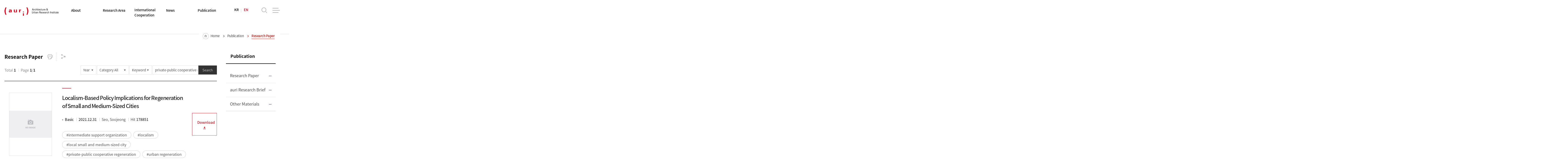

--- FILE ---
content_type: text/html;charset=UTF-8
request_url: https://www.auri.re.kr/gallery.es?mid=a20501000000&bid=0007&keyField=K&keyWord=private-public%20cooperative%20regeneration
body_size: 33327
content:
















<!DOCTYPE html>



<html lang="en">
<head>
<!-- Google Tag Manager -->
<script>(function(w,d,s,l,i){w[l]=w[l]||[];w[l].push({'gtm.start':
new Date().getTime(),event:'gtm.js'});var f=d.getElementsByTagName(s)[0],
j=d.createElement(s),dl=l!='dataLayer'?'&l='+l:'';j.async=true;j.src=
'https://www.googletagmanager.com/gtm.js?id='+i+dl;f.parentNode.insertBefore(j,f);
})(window,document,'script','dataLayer','GTM-TPGXLTZP');</script>
<!-- End Google Tag Manager -->
<meta charset="UTF-8">
<meta name="_csrf_parameter" content="_csrf" /><meta name="_csrf_header" content="X-XSRF-TOKEN" /><meta name="_csrf" content="91e0435e-6a0e-42e1-b851-d857460bae00" />
<meta http-equiv="X-UA-Compatible" content="IE=edge">

	<meta name="viewport" content="width=device-width,initial-scale=1.0,minimum-scale=1.0,user-scalable=yes" >


<meta name="title" content="Research Paper | Publication : Architecture &amp; Urban Research Institute" >
<meta name="description" content="건축공간연구원(auri)은 좋은 건축과 도시공간을 만드는 정책을 연구하기 위해 설립된 정부출연 연구기관입니다.,Research Paper | Publication" >
<meta name="keyword" content="Architecture &amp; Urban Research Institute" >
<meta name="author" content="Architecture &amp; Urban Research Institute">

<meta property="og:type" content="website">
<meta property="og:site_name" content="Architecture &amp; Urban Research Institute" >
<meta property="og:title" content="Research Paper | Publication : Architecture &amp; Urban Research Institute" >
<meta property="og:url" content="https://www.auri.re.kr/gallery.es?mid=a20501000000&amp;bid=0007&amp;keyField=K&amp;keyWord=private-public%20cooperative%20regeneration" >
<meta property="og:description" content="건축공간연구원(auri)은 좋은 건축과 도시공간을 만드는 정책을 연구하기 위해 설립된 정부출연 연구기관입니다." >

<title>Research Paper | Publication : Architecture &amp; Urban Research Institute</title>

<link rel="shortcut icon" href="/favicon.ico?v=1" type="image/x-icon" >
<link rel="apple-touch-icon-precomposed" href="/favicon.ico?v=20260118092302" >

<!-- 공통 CSS -->
<link rel="stylesheet" href="/jquery/css/aos.css?v=20260118092302" />
<link rel="stylesheet" href="/jquery/css/slick.css?v=20260118092302" />
<link rel="stylesheet" href="/eng/css/default.css?v=20260118092302">

<!-- 국문 레이아웃, CSS -->


<!-- 영문 레이아웃, CSS -->

	<link rel="stylesheet" href="/eng/css/layout.css?v=20260118092302">
	
		<link rel="stylesheet" href="/eng/css/layout_respond.css?v=20260118092302">
	
	


<!-- 서브 CSS -->

	<link rel="stylesheet" href="/eng/css/prog.css?v=20260118092302" >
	<link rel="stylesheet" href="/eng/css/sub.css?v=20260118092302" >
	
		<link rel="stylesheet" href="/eng/css/sub_respond.css?v=20260118092302">
	
	<link rel="stylesheet" href="/eng/css/sub_es.css?v=20260118092302">
	
		<link rel="stylesheet" href="/eng/css/sub05.css?v=20260118092302">
	
	


<!-- 공통 JS -->
<script src="/jquery/js/jquery-1.11.2.min.js?v=20260118092302"></script>
<script src="/js/global.js?v=20260118092302"></script>
<script src="/jquery/js/aos.js?v=20260118092302"></script>
<script src="/jquery/js/slick.js?v=20260118092302"></script>


<!-- 서브 JS -->
<script src="/ease_src/sEditor/js/HuskyEZCreator.js?v=20260118092302"></script>
<script src="/ease_src/js/board.js?v=20260118092302"></script>


<script type="application/ld+json">
	{
		"@context": "http://schema.org",
		"@type": "Organization",
		"name": "건축공간연구원",
		"url": "https://www.auri.re.kr/",
		"sameAs": [
			"https://post.naver.com/my.nhn?memberNo=36732719",
			"https://tv.naver.com/auri",
			"https://www.youtube.com/channel/UCu7kkVD59vYAHigN2jpCOwg",
			"https://www.facebook.com/auriinfo"
		]
	}
</script>
<script type="text/javascript" src="//wcs.pstatic.net/wcslog.js"></script>
<script type="text/javascript">
	if(!wcs_add) var wcs_add = {};
	wcs_add["wa"] = "5b862612419380";
	if(window.wcs) {
	  wcs_do();
	}
</script>
</head>
<body>
<!-- Google Tag Manager (noscript) -->
<noscript><iframe src="https://www.googletagmanager.com/ns.html?id=GTM-TPGXLTZP"
height="0" width="0" style="display:none;visibility:hidden"></iframe></noscript>
<!-- End Google Tag Manager (noscript) -->



	<p id="skip_nav">
		<a href="#contents">본문으로 바로가기</a>
	</p>

<div id="hiddenLayer" style="display:none"></div>
<div class="mw" id="mw_temp" style="display:none;"></div>

<div id="wrap">
	
	



	
	
	
	
		<header id="header">
			<div class="header_wrap">
				

<h1 id="logo"><a href="/eng/"><img src="/eng/img/layout/logo.png" alt="Architecture &amp; Urban Research Institute"></a></h1>

<div id="hnb">
    <ul class="list">
        <li class="lang">
            <a href="/main">KR</a>
            <a href="/eng" class="active">EN</a>
        </li>
    </ul>
</div>

<div class="search">
    <a href="" class="control open">open</a>

    <div class="group">
        <div class="form">
            <form id="searchForm" name="searchForm" action="/search.es?mid=a20601000000" method="post">
                <label for="search_keyword">Search</label>
                <input type="text" placeholder="Please enter a keyword" id="search_keyword" class="search_keyword" name="allKeyWord" value="" title="keyword" />
                <button type="submit" name="button" onclick="document.searchForm.submit(); return false;">search</button>
            <div>
<input type="hidden" name="_csrf" value="91e0435e-6a0e-42e1-b851-d857460bae00" />
</div></form>
        </div>

        <a href="" class="control close">close</a>
    </div>
</div>
<!--


<div id="quick">

    <a href="" class="control open"><span>QUICK LINK</span></a>

    <div class="group">
        <article class="item">
            <h2 class="title">
               <strong>빠른링크서비스</strong>
            </h2>
            <div class="link">
                <a href="#">주요 업무 담당자</a>
                <a href="#">채용정보</a>
            </div>
            <ul class="list">
                <li>
                    <a href="#">
                        국가한옥센터
                        <i class="xi-angle-right-min"></i>
                    </a>
                </li>
                <li>
                    <a href="#">
                        건축&middot;도시정책정보센터
                        <i class="xi-angle-right-min"></i>
                    </a>
                </li>
                <li>
                    <a href="#">
                        국가공공건축지원센터
                        <i class="xi-angle-right-min"></i>
                    </a>
                </li>
                <li>
                    <a href="#">
                        건축규제모니터링센터
                        <i class="xi-angle-right-min"></i>
                    </a>
                </li>
                <li>
                    <a href="#">
                        도시공간재창조센터
                        <i class="xi-angle-right-min"></i>
                    </a>
                </li>
                <li>
                    <a href="#">
                        건축협정지원센터
                        <i class="xi-angle-right-min"></i>
                    </a>
                </li>
            </ul>
        </article>
    </div>
    <a href="" class="control close">
        <i class="xi-angle-right"></i><span class="hidden">퀵메뉴 닫기</span>
    </a>
</div>
 -->
	
				<nav id="gnb1">
					

<ul id="head_menu" class="topmenu">
	<li class="lnb1 mnfirst">
		<a href="/menu.es?mid=a20101000000">About</a>
		<div class="submenu" style="display:none;">
			
			<ul class="sub01">
				<li class="sub01 subfirst"><a href="/menu.es?mid=a20101000000">Objective and Functions</a></li>
				<li class="sub02"><a href="/menu.es?mid=a20102000000">History</a></li>
				<li class="sub03"><a href="/menu.es?mid=a20103010000">President&#39;s Office</a>
					<div>
						<ul class="lnb-detail">
							<li class="lnb-detail-item"><a href="/menu.es?mid=a20103010000">Message from President</a></li>
							<li class="lnb-detail-item"><a href="/menu.es?mid=a20103020000">Goals</a></li>
							<li class="lnb-detail-item"><a href="/menu.es?mid=a20103030000">Previous President Profile</a></li>
						</ul>
					</div>
				</li>
				<li class="sub04"><a href="/menu.es?mid=a20104000000">Organization</a></li>
				<li class="sub05"><a href="/menu.es?mid=a20105010000">Press Office</a>
					<div>
						<ul class="lnb-detail">
							<li class="lnb-detail-item"><a href="/menu.es?mid=a20105010000">CI Introduction</a></li>
							<li class="lnb-detail-item"><a href="/menu.es?mid=a20105020000">Brochure</a></li>
							<li class="lnb-detail-item"><a href="/menu.es?mid=a20105030000">PR Movies</a></li>
						</ul>
					</div>
				</li>
				<li class="sub06 sublast"><a href="/menu.es?mid=a20106000000">Contact Us</a></li>
			</ul>
			

		</div>
	</li>
	<li class="lnb2">
		<a href="/menu.es?mid=a20201000000">Research Area</a>
		<div class="submenu" style="display:none;">
			
			<ul class="sub02">
				<li class="sub01 subfirst"><a href="/menu.es?mid=a20201000000">Architecture Innovation Research</a>
					<div>
						<ul class="lnb-detail">
							<li class="lnb-detail-item"><a href="/menu.es?mid=a20201010000">National Public Building Research</a></li>
							<li class="lnb-detail-item"><a href="/menu.es?mid=a20201060000">Better Regulation for Buildings &amp; Space Research</a></li>
							<li class="lnb-detail-item"><a href="/menu.es?mid=a20201050000">Smart City Research</a></li>
							<li class="lnb-detail-item"><a href="/menu.es?mid=a20201070000">Architectural Policy Research</a></li>
							<li class="lnb-detail-item"><a href="/menu.es?mid=a20201020000">Architectural Service Industry Promotion Research</a></li>
						</ul>
					</div>
				</li>
				<li class="sub05"><a href="/menu.es?mid=a20205000000">Regional Regeneration Research</a>
					<div>
						<ul class="lnb-detail">
							<li class="lnb-detail-item"><a href="/menu.es?mid=a20205010000">National Hanok Research</a></li>
							<li class="lnb-detail-item"><a href="/menu.es?mid=a20205020000">Architectural Culture and Asset Research</a></li>
							<li class="lnb-detail-item"><a href="/menu.es?mid=a20205030000">National Landscape Research</a></li>
							<li class="lnb-detail-item"><a href="/menu.es?mid=a20205060000">Age-Friendly Communities Research</a></li>
							<li class="lnb-detail-item"><a href="/menu.es?mid=a20205050000">Rural Spatial Research</a></li>
							<li class="lnb-detail-item"><a href="/menu.es?mid=a20205070000">Housing Culture Research</a></li>
							<li class="lnb-detail-item"><a href="/menu.es?mid=a20205040000">Community Regeneration Research</a></li>
							<li class="lnb-detail-item"><a href="/menu.es?mid=a20205080000">Historic Environment Research</a></li>
						</ul>
					</div>
				</li>
				<li class="sub07 sublast"><a href="/menu.es?mid=a20207000000">Spatial AI and Big Data Research</a>
					<div>
						<ul class="lnb-detail">
							<li class="lnb-detail-item"><a href="/menu.es?mid=a20207030000">AI&middot;Big Data Research</a></li>
							<li class="lnb-detail-item"><a href="/menu.es?mid=a20207040000">Pedestrian Environment Research</a></li>
							<li class="lnb-detail-item"><a href="/menu.es?mid=a20207010000">National Facility Management Research</a></li>
							<li class="lnb-detail-item"><a href="/menu.es?mid=a20207050000">CPTED Research</a></li>
							<li class="lnb-detail-item"><a href="/menu.es?mid=a20207060000">Carbon Neutrality and Green Building Research</a></li>
						</ul>
					</div>
				</li>
			</ul>
			

		</div>
	</li>
	<li class="lnb3">
		<a href="/menu.es?mid=a20301000000">International Cooperation</a>
		<div class="submenu" style="display:none;">
			
			<ul class="sub03">
				<li class="sub01 subfirst"><a href="/menu.es?mid=a20301000000">MOU List</a></li>
			</ul>
			

		</div>
	</li>
	<li class="lnb4">
		<a href="/menu.es?mid=a20401000000">News</a>
		<div class="submenu" style="display:none;">
			
			<ul class="sub04">
				<li class="sub01 subfirst"><a href="/menu.es?mid=a20401000000">auri News</a></li>
				<li class="sub02"><a href="/menu.es?mid=a20402000000">Seminar/Forum</a></li>
				<li class="sub03 sublast"><a href="/menu.es?mid=a20403030000">Mail service</a>
					<div>
						<ul class="lnb-detail">
							<li class="lnb-detail-item"><a href="/menu.es?mid=a20403030000">Newsletter</a></li>
							<li class="lnb-detail-item"><a href="/menu.es?mid=a20403010000">Old newsletter</a></li>
							<li class="lnb-detail-item"><a href="/menu.es?mid=a20403020000">Subscription</a></li>
						</ul>
					</div>
				</li>
			</ul>
			

		</div>
	</li>
	<li class="lnb5 mnlast">
		<a href="/menu.es?mid=a20501000000">Publication</a>
		<div class="submenu" style="display:none;">
			
			<ul class="sub05">
				<li class="sub04 subfirst"><a href="/menu.es?mid=a20504000000">Research Paper</a></li>
				<li class="sub05"><a href="/menu.es?mid=a20505000000">auri Research Brief</a></li>
				<li class="sub06 sublast"><a href="/menu.es?mid=a20506000000">Other Materials</a></li>
			</ul>
			

		</div>
	</li>
</ul>

 

				</nav>
	
				<nav id="gnb2">
					<a href="javascript:;" class="control open">전체메뉴 열기</a>
					

<ul id="head_menu_all" class="topmenu_all">
	<li class="lnb1 mnfirst">
		<a href="/menu.es?mid=a20101000000">About</a>
		<div class="submenu">
			<ul class="sub01">
				<li class="sub01 subfirst"><a href="/menu.es?mid=a20101000000">Objective and Functions</a></li>
				<li class="sub02"><a href="/menu.es?mid=a20102000000">History</a></li>
				<li class="sub03"><a href="/menu.es?mid=a20103010000">President&#39;s Office</a>
					<div>
						<ul class="lnb-detail">
							<li class="lnb-detail-item"><a href="/menu.es?mid=a20103010000">Message from President</a></li>
							<li class="lnb-detail-item"><a href="/menu.es?mid=a20103020000">Goals</a></li>
							<li class="lnb-detail-item"><a href="/menu.es?mid=a20103030000">Previous President Profile</a></li>
						</ul>
					</div>
				</li>
				<li class="sub04"><a href="/menu.es?mid=a20104000000">Organization</a></li>
				<li class="sub05"><a href="/menu.es?mid=a20105010000">Press Office</a>
					<div>
						<ul class="lnb-detail">
							<li class="lnb-detail-item"><a href="/menu.es?mid=a20105010000">CI Introduction</a></li>
							<li class="lnb-detail-item"><a href="/menu.es?mid=a20105020000">Brochure</a></li>
							<li class="lnb-detail-item"><a href="/menu.es?mid=a20105030000">PR Movies</a></li>
						</ul>
					</div>
				</li>
				<li class="sub06 sublast"><a href="/menu.es?mid=a20106000000">Contact Us</a></li>
			</ul>
		</div>
	</li>
	<li class="lnb2">
		<a href="/menu.es?mid=a20201000000">Research Area</a>
		<div class="submenu">
			<ul class="sub02">
				<li class="sub01 subfirst"><a href="/menu.es?mid=a20201000000">Architecture Innovation Research</a>
					<div>
						<ul class="lnb-detail">
							<li class="lnb-detail-item"><a href="/menu.es?mid=a20201010000">National Public Building Research</a></li>
							<li class="lnb-detail-item"><a href="/menu.es?mid=a20201060000">Better Regulation for Buildings &amp; Space Research</a></li>
							<li class="lnb-detail-item"><a href="/menu.es?mid=a20201050000">Smart City Research</a></li>
							<li class="lnb-detail-item"><a href="/menu.es?mid=a20201070000">Architectural Policy Research</a></li>
							<li class="lnb-detail-item"><a href="/menu.es?mid=a20201020000">Architectural Service Industry Promotion Research</a></li>
						</ul>
					</div>
				</li>
				<li class="sub05"><a href="/menu.es?mid=a20205000000">Regional Regeneration Research</a>
					<div>
						<ul class="lnb-detail">
							<li class="lnb-detail-item"><a href="/menu.es?mid=a20205010000">National Hanok Research</a></li>
							<li class="lnb-detail-item"><a href="/menu.es?mid=a20205020000">Architectural Culture and Asset Research</a></li>
							<li class="lnb-detail-item"><a href="/menu.es?mid=a20205030000">National Landscape Research</a></li>
							<li class="lnb-detail-item"><a href="/menu.es?mid=a20205060000">Age-Friendly Communities Research</a></li>
							<li class="lnb-detail-item"><a href="/menu.es?mid=a20205050000">Rural Spatial Research</a></li>
							<li class="lnb-detail-item"><a href="/menu.es?mid=a20205070000">Housing Culture Research</a></li>
							<li class="lnb-detail-item"><a href="/menu.es?mid=a20205040000">Community Regeneration Research</a></li>
							<li class="lnb-detail-item"><a href="/menu.es?mid=a20205080000">Historic Environment Research</a></li>
						</ul>
					</div>
				</li>
				<li class="sub07 sublast"><a href="/menu.es?mid=a20207000000">Spatial AI and Big Data Research</a>
					<div>
						<ul class="lnb-detail">
							<li class="lnb-detail-item"><a href="/menu.es?mid=a20207030000">AI&middot;Big Data Research</a></li>
							<li class="lnb-detail-item"><a href="/menu.es?mid=a20207040000">Pedestrian Environment Research</a></li>
							<li class="lnb-detail-item"><a href="/menu.es?mid=a20207010000">National Facility Management Research</a></li>
							<li class="lnb-detail-item"><a href="/menu.es?mid=a20207050000">CPTED Research</a></li>
							<li class="lnb-detail-item"><a href="/menu.es?mid=a20207060000">Carbon Neutrality and Green Building Research</a></li>
						</ul>
					</div>
				</li>
			</ul>
		</div>
	</li>
	<li class="lnb3">
		<a href="/menu.es?mid=a20301000000">International Cooperation</a>
		<div class="submenu">
			<ul class="sub03">
				<li class="sub01 subfirst"><a href="/menu.es?mid=a20301000000">MOU List</a></li>
			</ul>
		</div>
	</li>
	<li class="lnb4">
		<a href="/menu.es?mid=a20401000000">News</a>
		<div class="submenu">
			<ul class="sub04">
				<li class="sub01 subfirst"><a href="/menu.es?mid=a20401000000">auri News</a></li>
				<li class="sub02"><a href="/menu.es?mid=a20402000000">Seminar/Forum</a></li>
				<li class="sub03 sublast"><a href="/menu.es?mid=a20403030000">Mail service</a>
					<div>
						<ul class="lnb-detail">
							<li class="lnb-detail-item"><a href="/menu.es?mid=a20403030000">Newsletter</a></li>
							<li class="lnb-detail-item"><a href="/menu.es?mid=a20403010000">Old newsletter</a></li>
							<li class="lnb-detail-item"><a href="/menu.es?mid=a20403020000">Subscription</a></li>
						</ul>
					</div>
				</li>
			</ul>
		</div>
	</li>
	<li class="lnb5 mnlast">
		<a href="/menu.es?mid=a20501000000">Publication</a>
		<div class="submenu">
			<ul class="sub05">
				<li class="sub04 subfirst"><a href="/menu.es?mid=a20504000000">Research Paper</a></li>
				<li class="sub05"><a href="/menu.es?mid=a20505000000">auri Research Brief</a></li>
				<li class="sub06 sublast"><a href="/menu.es?mid=a20506000000">Other Materials</a></li>
			</ul>
		</div>
	</li>
</ul>


					<a href="javascript:;" class="control close">전체메뉴 닫기</a>
				</nav>
			</div>
		</header>
	
	<main id="main">
		<div class="main_wrap clearfix">







		




		<section id="snb" class="sub05">
			
				
				
   			<h2 class="title">Publication</h2>
				
			
			<nav class="list">
		
			

<ul id="left_menu_top" class="head_menu_depth">
	<li id="li0504000000" class="first"><a href="/menu.es?mid=a20504000000" onclick="detailSubMenu('smenu1');">Research Paper</a>
	</li>
	<li id="li0505000000"><a href="/menu.es?mid=a20505000000" onclick="detailSubMenu('smenu2');">auri Research Brief</a>
	</li>
	<li id="li0506000000" class="last"><a href="/menu.es?mid=a20506000000" onclick="detailSubMenu('smenu3');">Other Materials</a>
	</li>
</ul>


		
			</nav>
			
		</section>
		<section id="contents">
			<div class="contents_util">
				
				
				
					<h3 id="contents_title">Research Paper</h3>
				
				
				<nav class="location">
					<ul class="path">
						<li class="icon"><a href="/index.es?sid=a2">Home</a></li>
						
						
							
						<li><a href="/menu.es?mid=a20500000000">Publication</a></li>
							
						<li><a href="/menu.es?mid=a20501000000" class="active">Research Paper</a></li>
							
						
						
					</ul>
					
					
					
					
					
					
					
				</nav>

				
				<div class="util">
					<a class="btn print" href="#contents_detail" onclick="printAreaAction(); return false;">인쇄</a>
					<article class="share">
						<h2 class="title"><a href="" class="btn open">공유하기</a></h2>

						<form id="snsForm" name="snsForm" action="/api/sns.es" method="post">
						<input type="hidden" name="title" value="Research Paper | Publication : Architecture &amp; Urban Research Institute" />
						<input type="hidden" name="mid" value="a20501000000" />
						<input type="hidden" name="url" value="" />
						<input type="submit" value="전송" style="display:none;height:0;width:0;" />
						<div>
<input type="hidden" name="_csrf" value="91e0435e-6a0e-42e1-b851-d857460bae00" />
</div></form>
						<div class="item">
							<ul id="share" class="list">
								<li class="facebook"><a href="#share" title="새 창" onclick="snsApi('facebook'); return false;">페이스북</a></li>
								<li class="twitter"><a href="#share" title="새 창" onclick="snsApi('twitter'); return false;">트위터</a></li>
								<!-- <li class="band"><a href="#share" title="새 창" onclick="snsApi('band'); return false;">밴드</a></li>
								<li class="kakaostory"><a href="#share" title="새 창" onclick="snsApi('kakao'); return false;">카카오스토리</a></li>
								<li class="kakaotalk"><a href="#share" title="새 창" id="kakao-link-btn">카카오톡</a></li> -->
								<li class="copy"><a href="#share" onclick="copyURI($('meta[property=\'og:url\']').attr('content')); return false;" title="URL 복사"><span class="urlcopy"><i class="xi-link-insert"></i>링크 복사</span></a></li>
							</ul>
							<a href="#share" onclick="slideToggleView('#share'); return false;" class="close">닫기</a>
						</div>
					</article>
				</div>
				
			</div>

			<div id="contents_body">
				
				


<div id="txt" class="sub0301">
	
	<div class="board_info">
			<div class="Search_rss">
				<form id="srhForm" name="srhForm" class="Search" action="/gallery.es?mid=a20501000000&amp;bid=0007" method="post">
				<input type="hidden" name="mid" value="a20501000000" />
				<input type="hidden" name="bid" value="0007" />
				<input type="hidden" name="nPage" value="1" />
				<input type="hidden" name="v_type" value="EP1" />
				<input type="hidden" name="b_list" value="10" />
				<input type="hidden" name="orderby" value="" />
				<input type="hidden" name="tag" value="" />
				<input type="hidden" name="list_no" value="" />
				<input type="hidden" name="act" value="list" />

							<fieldset>
									<legend class="blind">게시물 검색</legend>
									<span class="form-select">
										<select name="reg_date" id="reg_date" title="연도를 선택하세요.">
											<option value="" selected="selected">Year</option>
											
											
												<option value="2007" >2007</option>
											
												<option value="2008" >2008</option>
											
												<option value="2009" >2009</option>
											
												<option value="2010" >2010</option>
											
												<option value="2011" >2011</option>
											
												<option value="2012" >2012</option>
											
												<option value="2013" >2013</option>
											
												<option value="2014" >2014</option>
											
												<option value="2015" >2015</option>
											
												<option value="2016" >2016</option>
											
												<option value="2017" >2017</option>
											
												<option value="2018" >2018</option>
											
												<option value="2019" >2019</option>
											
												<option value="2020" >2020</option>
											
												<option value="2021" >2021</option>
											
												<option value="2022" >2022</option>
											
												<option value="2023" >2023</option>
											
												<option value="2024" >2024</option>
											
												<option value="2025" >2025</option>
											
												<option value="2026" >2026</option>
											
										</select>
									</span>
									
										<span class="form-select">
											<select name="cg_code" title="게시물 분류를 선택하세요.">
												<option value="">Category All</option>
												
												
													
												<option value="C01">Basic</option>
													
												<option value="C02">Provisional</option>
													
												<option value="C03">Commissioned</option>
													
												<option value="C04">Joint</option>
													
												<option value="C05">General</option>
													
												
												
											</select>
										</span>
									
									<span class="form-select">
										<select name="keyField" id="select" title="검색어 분류를 선택하세요.">
											<option value="T">Title</option>
											<option value="C">Content</option>
											<!-- <option value="N">Name</option> -->
											<option value="K" selected="selected">Keyword</option>
											<option value="">Total</option>
										</select>
									</span>
									<span class="form-input"><input type="text" name="keyWord" class="form_textbox" value="private-public cooperative regeneration" title="Please enter a search term" placeholder="Please enter a search term" /></span>
									<span class="form-btn"><button type="submit" class="Btn-Gray Xs" onclick="goPage('1'); return false;">Search</button></span>
									
										<a class="icon_rss" href="/rss/gallery.es?mid=a20501000000&bid=0007" target="_blank" title="새창"><span class="IR">RSS</span></a>
									
							</fieldset>
					<div>
<input type="hidden" name="_csrf" value="91e0435e-6a0e-42e1-b851-d857460bae00" />
</div></form>
			</div>
			<p class="page_info">
					<span class="total_page">Total <b>1</b> </span>
					<span class="current_page"><span class="current">Page <strong>1</strong>/<b>1</b></span>
			</p>
	</div>

	
	

	<div class="program">
		<div class="galleryList book_style1">
			
				
					<ul>
						
							<li>
							<span class="thumb_resize">
								<img src="/galleryThumbView.es?bid=0007&list_no=1792" alt="" onerror="this.src='/error/img/noimage.jpg'" />
								
							</span>
							<span class="txt">
								<a href="/gallery.es?mid=a20501000000&bid=0007&b_list=10&act=view&list_no=1792&nPage=1&vlist_no_npage=0&keyField=K&orderby=" onclick="goView('1792'); return false;">
									<strong class="title">Localism-Based Policy Implications for Regeneration of Small and Medium-Sized Cities</strong>
								</a>
								<span class="category"><b>Basic</b></span>
								<span class="date">
									<b>
							           
							           2021.12.31
									</b>
								</span>
								<span class="writer">
									
										
										
										Seo, Soojeong
									
								</span>
								<span class="hit">Hit <b>178851</b></span>
									<em class="related_keyword">
										
										
										<span class="tag"><a href="/gallery.es?mid=a20501000000&bid=0007&keyField=K&keyWord=intermediate support organization">#intermediate support organization</a></span>
										
										
										
										<span class="tag"><a href="/gallery.es?mid=a20501000000&bid=0007&keyField=K&keyWord=localism">#localism</a></span>
										
										
										
										<span class="tag"><a href="/gallery.es?mid=a20501000000&bid=0007&keyField=K&keyWord=local small and medium-sized city">#local small and medium-sized city</a></span>
										
										
										
										<span class="tag"><a href="/gallery.es?mid=a20501000000&bid=0007&keyField=K&keyWord=private-public cooperative regeneration">#private-public cooperative regeneration</a></span>
										
										
										
										<span class="tag"><a href="/gallery.es?mid=a20501000000&bid=0007&keyField=K&keyWord=urban regeneration">#urban regeneration</a></span>
										
										
									</em>
								</span>
								<span class="btn">
									<a href="/galleryDownload.es?bid=0007&list_no=1792&seq=1" class="btn-line btn-down">Download<i></i></a>
								</span>
							</li>
						
					</ul>
				
				
			
		</div>
	</div>

	<div class="board_pager">

		<a class="arr first" href="/gallery.es?mid=a20501000000&bid=0007&tag=&nPage=1" onclick="goPage('1'); return false;">처음</a>
		<a class="arr prev" href="/gallery.es?mid=a20501000000&bid=0007&tag=&nPage=1" onclick="goPage('1'); return false;">이전</a>

		<span class="group">
<a class="active" href="/gallery.es?mid=a20501000000&bid=0007&tag=&nPage=1" onclick="goPage('1'); return false;" title="현재 페이지">1</a>
		</span>

		<a class="arr next" href="/gallery.es?mid=a20501000000&bid=0007&tag=&nPage=1" onclick="goPage('1'); return false;">다음</a>
		<a class="arr last" href="/gallery.es?mid=a20501000000&bid=0007&tag=&nPage=1" onclick="goPage('1'); return false;">마지막</a></div>
	<p class="board_btns">
</p>

	

</div>


			</div>
			<div class="contents_info">
				
				
				
			</div>
		</section>

		</div>
		


	</main>
	<footer id="footer">
		<div class="footer_wrap">
			

<div id="fnb">
    <ul class="list">
        <li><a href="/menu.es?mid=a20107010100">Locations</a></li>
        <li><a href="/menu.es?mid=a20403000000">Related Sites</a></li>
        <li><a href="/menu.es?mid=a20402000000">Sitemap</a></li>
    </ul>
</div>

<div class="related">
    <div class="group group1">
        <a href="" class="label">Family Site</a>

        <ul class="list">
            



	<li>no data found.</li>




        </ul>
    </div>
</div>
<div class="foot_sns">
        <ul>
            <li><a href="https://www.facebook.com/auriinfo" title="새창열림" target="_blank"><img src="/main/img/layout/foot_sns01.png" alt="페이스북"></a></li>
            <li><a href="https://www.youtube.com/c/auriTV" title="새창열림" target="_blank"><img src="/main/img/layout/foot_sns02.png" alt="유튜브"></a></li>
            <li><a href="https://tv.naver.com/auri" title="새창열림" target="_blank"><img src="/main/img/layout/foot_sns03.png" alt="네이버 TV"></a></li>
            <li><a href="https://blog.naver.com/auri_auri" title="새창열림" target="_blank"><img src="/main/img/layout/foot_sns04.png" alt="네이버 블로그"></a></li>
            <li><a href="https://www.instagram.com/auri__official/" title="새창열림" target="_blank"><i class="xi-instagram">인스타그램</i></a></li>
        </ul>
</div>

<div id="siteinfo">
    <address>Architecture & Urban Research Institute KT&G Sejong Tower B 8F, 143, Gareum-ro, Sejong-si, 30116, Korea. <span class="tel">tel. 044-417-9600 / fax. 044-417-9604 </span></address>
    <p class="copyright">Copyright ⓒ Architecture & Urban Research Institute. All rights reserved</p>
</div>

<script async src="https://www.googletagmanager.com/gtag/js?id=UA-51411053-1"></script>
<script>
  window.dataLayer = window.dataLayer || [];
  function gtag(){dataLayer.push(arguments);}
  gtag('js', new Date());
  gtag('config', 'UA-51411053-1');
</script>
		</div>
	</footer>
</div>

<!--[if lt IE 9]><script src="/js/html5.js"></script><![endif]-->

<!-- 국문 js -->


<!-- 영문 js -->

	<!-- 공통 JS -->
	<script src="/eng/js/layout.js?v=20260118092302"></script>
	





<!-- 서브 JS -->
<script src="/eng/js/sub.js?v=20260118092302"></script>

<script src="/jquery/js/jquery.bxslider.min.js?v=20260118092302"></script>
<script src="/jquery/js/ui.datepicker.js?v=20260118092302"></script>
<script src="/jquery/js/jquery-ui.min.js?v=20260118092302"></script>




	
<script>
	try { initNavigation('05'); } catch (e) { console.log(""); }	// 메인메뉴 활성화
	//try { initNavigationMbl('05'); } catch (e) { console.log(""); }	// 모바일 메인메뉴 활성화
	try { initLeftMenuLI('0501', '050100'); } catch (e) { console.log(""); }	// 서브메뉴 활성화
	try { init3DepthMenu('050100'); } catch (e) { console.log(""); }
	try { init4DepthMenu('05010000'); } catch (e) { console.log(""); }
	try { init5DepthMenu('0501000000'); } catch (e) { console.log(""); }
	try { init1DepthComboMenu('05'); } catch (e) { console.log(""); }
	try { init2DepthComboMenu('0501'); } catch (e) { console.log(""); }
	try { init3DepthComboMenu('050100'); } catch (e) { console.log(""); }
	try { init4DepthComboMenu('05010000'); } catch (e) { console.log(""); }
	try { init5DepthComboMenu('0501000000'); } catch (e) { console.log(""); }
	$.ajax({ url:'/logInsert.es?mid=a20501000000' });		// 로그기록
</script>
	
	

<span itemscope="" itemtype="http://schema.org/Organization" style="display: none;">
<link itemprop="url" href="https://www.auri.re.kr/">
<a itemprop="sameAs" href="https://post.naver.com/my.nhn?memberNo=36732719">건축공간연구원 네이버 포스트</a>
<a itemprop="sameAs" href="https://tv.naver.com/auri">건축공간연구원 네이버 TV</a>
<a itemprop="sameAs" href="https://www.youtube.com/channel/UCu7kkVD59vYAHigN2jpCOwg">건축공간연구원 유튜브</a>
<a itemprop="sameAs" href="https://www.facebook.com/auriinfo">건축공간연구원 페이스북</a>
</span>
</body>
</html>


--- FILE ---
content_type: text/css
request_url: https://www.auri.re.kr/eng/css/layout_respond.css?v=20260118092302
body_size: 5039
content:
@charset "UTF-8";

/*-------------------------------------------------
title       : 레이아웃 반응형
Author      : 양다혜
Create date : 2020-10-30
-------------------------------------------------*/
@media (max-width: 1919px) { 
	#gnb_info{ left: -41rem; }
	#gnb1 > ul > li { min-width: 14rem; }
	#gnb1 > ul > li > a{ font-size: 1.5rem;}
}

@media (max-width: 1769px) { 
	#gnb_info strong{ padding-left: 10rem; }
}

@media (max-width: 1730px) { 
	.topbanner .open { display: none; }
	#footer .btn-top { left: auto; right: 1rem; margin-left: 0; } 
}

@media(max-width: 1599px){
	#gnb1 > ul > li { max-width: 13rem; vertical-align: top; }
	#gnb_info{ display:  none }
	#header { padding: 0 2rem; }
	#logo { width: 24rem; }
	#gnb1 > ul .submenu { padding: 1.5rem 1rem; }
	#header.active #gnb1 > ul .submenu{ height: 47.5rem; }
	#gnb2 .control { right: 4rem; }
	#gnb1 > ul { width: calc(100% - 47rem); margin-right: 23rem; }
	#header.active #gnb1:before{ height: 57rem; }
	#hnb .lang a{ font-size: 1.5rem; }
	.location{ right: 2rem; }
	#footer .btn_top{ left: auto; right: 4rem; margin-left: 0; }
	#snb{ margin-right: 4rem; }
}

@media (max-width: 1279px) {
	#gnb2.active > ul{ width: 100%; }
	#gnb2 > ul{ left: 0; margin-left: 0; }
	#gnb2 > ul > *{ padding-top: 8rem; }
	#footer .foot_sns{ position: static; margin-bottom: 1rem; }
	#snb{ display: none; }
	#hnb .lang{ right: 12rem; }
	#contents{ float: none; width:  100%; }
	#hnb .hnb1 .label { display: block; }
	#hnb .hnb1 .list { visibility: hidden; overflow: hidden; width: 0; height: 0; opacity: 0; position: absolute; left: -1px; top: 100%; width: 100%; background: #484c58; }
	#hnb .hnb1 .list li { width: 100%; border: 0 none; }
	#hnb .hnb1 .list a { padding-left: 2rem; text-align: left; }
	#hnb .hnb1.active .list { visibility: visible; overflow: visible; width: auto; height: auto; opacity: 1; }
	#hnb .hnb2 a { padding: 0 1.5rem; }
	#gnb1 { display: none; }
	.footbanner { padding: 1.5rem 4rem; }
	#footer { padding: 2rem 0 13rem; text-align: center; }
	#footer .btn-top { bottom: 25rem; }
	#footer .mark { display: none; }
	#footer .related { bottom: 0; left: -1rem; z-index: 2; width: calc(100% + 2rem + 1px); }
	#footer .related .group { width: 100%; height: 4.5rem; margin: 0 1px 0 0; border: 0 none; background-color: #969ca1; color: #fff; line-height: 4.5rem; }
	#footer .related .list { margin-bottom: 0; }
	#fnb { margin-bottom: 2rem; }
	#fnb .fnb2 { width: 100%; }
	#siteinfo { padding-right: 0; }
	#siteinfo .logo { display: inline-block; position: static; margin-bottom: 1rem; } 
	.main_wrap{ padding-top: 6rem; }
	.location{ top: 0.2rem; right: 0; }
	#quick .open{ top: 9.5rem; }
	.contents_util .util .btn.print{ display: none; }
	#gnb2 > ul::before{ top: 0; left: 0; transform: translate(0); -webkit-transform: translate(0); width: 100%; margin-left: 0; background-color: #fff; }
	#gnb2 > ul { top: 9.4rem; width: 100%; max-width: inherit; border-top: 1px solid #ddd; color: #333; }
	#gnb2 > ul > li { float: none; width: 100%; height: auto; margin: 0; padding: 0; text-align: left; border: 0; }
	#gnb2 > ul > li > a { position: relative; margin-bottom: 0; padding: 1.5rem 4rem; color: #333; }
	#gnb2 > ul > li.active > a{ color: #e60921; }
	#gnb2 > ul > li > a:before{ display: none; }
	#gnb2 > ul > li > a::after { position: absolute; top: auto; left: auto; right: auto; font-family: "xeicon"; right: 3.5rem; content: '\e9c5'; }
	#gnb2 > ul > li.active > a::after{ content: '\e9c1'; color: #333; }
	#gnb2 > ul > li.active .submenu { visibility: visible; overflow: visible; width: auto; padding: 0 4rem; height: auto; opacity: 1; }
	#gnb2 .submenu { visibility: hidden; overflow: hidden; width: 0; height: 0; opacity: 0; }
	#gnb2 .submenu ul { padding: 1.5rem 0; }
	#gnb2 .submenu a { display: block; border-radius: 0; color: #333; font-weight: 500; padding-left: 0; font-size: 2rem; }
	#gnb2 .submenu > ul > li > a{ margin-top:0; padding-left: 0; font-size: 2rem; }
	#gnb2 .submenu div, 
	#gnb2 .submenu .lnb-detail{ display: none; }
	#gnb2 > ul > li.active .submenu div, 
	#gnb2 > ul > li.active .submenu .lnb-detail{ display: block; padding-left: 0; margin-top: 0; }
	#gnb2 > ul > li.active .submenu div a, 
	#gnb2 > ul > li.active .submenu .lnb-detail a{ position: relative; font-size: 1.8rem; color: #666; padding-left: 1.5rem; }
	#gnb2 > ul > li.active .submenu div a:before, 
	#gnb2 > ul > li.active .submenu .lnb-detail abefore{ position: absolute; top: 1.3rem; left: 0; content: ""; display: inline-block; width: .8rem; height: 0.1rem; background-color: #666; }

	#gnb2 .submenu > ul > li > a:before{ display: none; }
	#gnb2 .control.close::before{ color: #333; } 
	.contents_util .util .share .item { right: auto; top: auto; z-index: 1; }
}

@media (max-width: 1280px) {
#header .search .control.open {right: 9.5rem;}	
}

@media (max-width: 1024px) {
	#header .search .form{ width: 100%; padding-left: 2rem; }
	#header .search .form input{ width: calc( 100% - 220px ); }
	#header .search .control.open,
	#header .search .close{ right: 9rem; }
}

--- FILE ---
content_type: text/css
request_url: https://www.auri.re.kr/eng/css/prog.css?v=20260118092302
body_size: 92913
content:
@charset "UTF-8";

.content_view_tab { margin-bottom: 2.5rem; }
.content_view_tab ul { display: table; table-layout: fixed; width: 100%; }
.content_view_tab ul li { display: table-cell; vertical-align: middle; padding-left: 0; }
.content_view_tab ul li::before { display: none; }
.content_view_tab ul li a { position: relative; display: block; text-align: center; padding: 2rem 1rem; line-height: 1.35; margin: 0; font-size: 1.7rem; word-break: keep-all; background-color: #F6F6F6; border: 1px solid #e1e6eb; }
.content_view_tab ul li a:hover,
.content_view_tab ul li a:focus { background-color: #D60F1B; border-color: #D60F1B; color: #fff; -webkit-transition: all .25s; transition: all .25s; }
.content_view_tab ul li.on a,
.content_view_tab ul li.active a { background-color: #D60F1B; border-color: #D60F1B; color: #fff; }
.content_view_tab ul li a em.hidden{ display: none; }
.content_view_tab ul li.on a em.hidden,
.content_view_tab ul li.active a em.hidden{ display: inline-block;}
.content_view_tab ul li.on a:after,
.content_view_tab ul li.active a:after{ position: absolute; bottom: -1.4rem; left: 50%; margin-left: -1.35rem;  content: ""; display: inline-block; width: 2.7rem; height: 1.4rem; background: url(/main/img/sub/tab_tail.png) no-repeat; background-size: contain; }
.content_view_tab ul li:first-child a { border-radius: 0 0 0 .8rem; }
.content_view_tab ul li:last-child a { border-radius: 0 .8rem 0 0; }

.cont_tab{ position:relative;}
.cont_tab .tab-ul:after{ display:block;clear:both;overflow:hidden;content:''; }
.cont_tab .tab-ul{ display: block; width: 100%; height: auto; margin: 0 0 50px 0; } 
.cont_tab .tab-ul > li{ display:inline-block; float:left; width: 100%; height: auto; vertical-align: middle; text-align:center; margin:0; }
.cont_tab .tab-ul > li .tablink{ position: absolute; top: 0; left: 50%; width: 40rem; height: 6.2rem; line-height: 6rem; background-color: #F6F6F6; border: 1px solid #e1e6eb; border-radius: 0 .8rem 0 0;-webkit-transition: all .25s; transition: all .25s; }
.cont_tab .tab-ul > li.on .tablink{ background-color: #D60F1B; border-color: #D60F1B; color: #fff; }
.cont_tab .tab-ul > li.on .tablink:after{ position: absolute; bottom: -1.4rem; left: 50%; margin-left: -1.35rem;  content: ""; display: inline-block; width: 2.7rem; height: 1.4rem; background: url(/main/img/sub/tab_tail.png) no-repeat; background-size: contain; }
.cont_tab .tab-ul > li:first-child .tablink{ left: auto; right: 50%;border-radius: 0 0 0 .8rem; }
.cont_tab .tab-ul > li .tab_con{ position: relative; width: 100%; top:11.5rem;} 
.cont_tab .tab-ul > li .tab_con .tab_obj{ display: none; width: 100%; text-align: center;}
.cont_tab .tab-ul > li.on .tab_con .tab_obj{display:inline-block;}
.cont_tab .tab-ul > li > a .hidden{ display: none; }
.cont_tab .tab-ul > li.on > a .hidden{ display: inline-block; }
.cont_tab .tab-ul > li.on > a,
.cont_tab .tab-ul > li > a:hover,
.cont_tab .tab-ul > li > a:focus{ background-color: #D60F1B; border-color: #D60F1B; color: #fff; }
.cont_tab .tab-ul > li .tab_con .tab_obj .txt_title{ text-align: left; }

.depth4_tab{ position: relative; margin-bottom: 2rem; }
.depth4_tab ul { display: table; table-layout: fixed; width: 100%; }
.depth4_tab ul li { display: table-cell; vertical-align: middle; padding-left: 0; }
.depth4_tab ul li::before { display: none; }
.depth4_tab ul li a { position: relative; display: block; text-align: center; padding: 2rem 1rem; line-height: 1.35; margin: 0; font-size: 1.7rem; word-break: keep-all; border: 1px solid #e1e6eb; background-color: #F6F6F6; }
.depth4_tab ul li a .hidden{ display: none; }
.depth4_tab ul li.active a .hidden{ display: inline-block; }
.depth4_tab ul li a:hover,
.depth4_tab ul li a:focus { background-color: #D60F1B; border-color: #D60F1B; color: #fff; -webkit-transition: all .25s; transition: all .25s; }
.depth4_tab ul li.on a,
.depth4_tab ul li.active a{ background-color: #D60F1B; border-color: #D60F1B; color: #fff; }
.depth4_tab ul li.on a:after,
.depth4_tab ul li.active a:after{ position: absolute; bottom: -1.4rem; left: 50%; margin-left: -1.35rem;  content: ""; display: inline-block; width: 2.7rem; height: 1.4rem; background: url(/main/img/sub/tab_tail.png) no-repeat; background-size: contain; }
.depth4_tab ul li:first-child { border-radius: 0 0 0 .8rem; }
.depth4_tab ul li:last-child { border-radius: 0 .8rem 0 0; }

/* 페이지,검색영역*/
.board_info { position: relative; margin-bottom: 2.8rem; }
.board_info::after { content: ""; clear: both; display: table; }
.board_info .page_info { float: left; margin-top: 8px; }
.board_info .page_info strong, .board_info .page_info b { color: #333; }
.board_info .page_info .current_page { position: relative; padding-left: 1rem; margin-left: .8rem; }
.board_info .page_info .current_page::before { content: ''; display: block; background-color: #ddd; width: 1px; height: 1.4rem; position: absolute; left: 0; top: 50%; -webkit-transform: translateY(-50%); transform: translateY(-50%); }

/*검색*/
.board_info .Search_rss { float: right; text-align: right; position: relative; font-size: 1.5rem; }
.board_info .Search_rss a.icon_rss { display: none; }

.board_info fieldset { clear: both; display: table; width: 100%; position: relative; overflow: hidden; }
.board_info fieldset select, .board_info fieldset input, .board_info fieldset button { border: 1px solid #ddd; display: block; width: 100%; height: 100%; padding: 0 1rem; }
.board_info fieldset select{ padding-right: 2.5rem; }
.board_info fieldset span { display: inline-block; vertical-align: middle; height: 4rem; }
.board_info fieldset span:first-of-type { margin-left: 0; }
.board_info fieldset span.form-select { min-width: 1.5rem; position: relative; }
.board_info fieldset span.form-select::after { content: '\e936'; color: #333; position: absolute; right: 1rem; top: 50%; -webkit-transform: translateY(-50%); transform: translateY(-50%); font-family: "xeicon"; }
.board_info fieldset span.form-select select { background-color: transparent; -webkit-appearance: none; position: relative; z-index: 1; padding-right: 2.5rem; }
.board_info fieldset span.form-select select::-ms-expand { display: none; }
.board_info fieldset span.form-input { width: 26rem; }
.board_info fieldset span.form-input input { padding-right: 6rem; }
.board_info fieldset span.form-btn { min-width: 4rem; margin-left: -6rem; }
.board_info fieldset span.form-btn button { background-color: #333; border: #333; color: #fff; font-weight: 300; padding: 0 1.8rem; }

div.tstyle_list, div.tstyle_view, .galleryList, .writeForm, .listFaq, .fc .fc-view { border-top: 2px solid #555; }

div.tstyle_list, .galleryList, .list_board, .writeForm, .listFaq { position: relative; }
div.tstyle_list::after, .galleryList::after, .list_board::after, .writeForm::after, .listFaq::after { content: ''; width: 100%; height: 1px; background-color: #aaa; position: absolute; bottom: 0; left: 0; }

/*Board list*/
div.tstyle_list > div > ul { display: table; table-layout: fixed; width: 100%; clear: both; overflow: hidden; margin: 0; }
div.tstyle_list > div > ul > li { display: table-cell; /*min-height:44px;*/ padding: 1.4rem 1rem; text-align: center; text-overflow: ellipsis; /*white-space:nowrap;*/ width: 10%; vertical-align: middle; word-break: break-all; }
div.tstyle_list > div > ul > li::before { display: none; }
div.tstyle_list > div > ul > li:first-child { border-left: 0; }
div.tstyle_list > div > ul > li.W30 { width: 30%; word-break: keep-all; }
div.tstyle_list > div.dhead { border-bottom: 1px solid #aaa; background-color: #F6F6F6; }
div.tstyle_list > div.dbody > ul { border-bottom: 1px solid #ddd; font-size: 1.6rem; }
div.tstyle_list > div.dhead > ul li { color: #222; font-weight: 500; }
div.tstyle_list > div.dbody > ul:last-child { border-bottom: 0; }
div.tstyle_list > div.dbody > ul.notice .icon-notice { color: #fff; display: inline-block; border-radius: 50%; width: 3.6rem; height: 3.6rem; text-align: center; background-color: #333; padding-top: .7rem; font-size: 1.3rem; }
div.tstyle_list > div.dbody > ul.notice li:first-child { color: #000; font-weight: 500; }
div.tstyle_list > div.dhead > ul li.title { width: auto; text-align: center; }
div.tstyle_list > div.dbody > ul > li.title { width: auto; text-align: left; }
div.tstyle_list > div.dbody > ul > li a { display: inline-block; vertical-align: middle; overflow: hidden; text-align: left; text-overflow: ellipsis; white-space: nowrap; width: 85%; font-size: 1.6rem; }
.xi-subdirectory-arrow { color: #999; font-size: 2rem; display: inline-block; vertical-align: middle; margin-left: 1rem; margin-right: .4rem; }
.xi-lock { color: #222; font-size: 2rem; display: inline-block; vertical-align: middle; margin-right: .4rem; }
div.tstyle_list > div.dbody > ul > li.file a { text-align: center; width: 100%; }
div.tstyle_list > div.dbody > ul > li.file .xi-save { display: inline-block; width: 1.6rem; height: 1.7rem; background: url("../img/sub/icon_save.png") 0 0/cover no-repeat; }
div.tstyle_list > div.dbody > ul > li.file .xi-save::before { display: none; }
div.tstyle_list > div.dbody > ul > li span.re-num { color: #d85430; }
div.tstyle_list > div.dbody > ul > li a:hover { text-decoration: underline; }
div.tstyle_list > div.dbody > ul > li a.btn-line { display: inline-block; width: auto; }
div.tstyle_list > div.dbody > ul > li a.btn-line:hover { color: #fff; text-decoration: none; }
div.tstyle_list > div.dbody .xi-new { color: #126fb4; font-size: 2.2rem; display: inline-block; vertical-align: middle; margin-left: .8rem; }
div.tstyle_list > div.dbody .state { font-size: 1.5rem; display: inline-block; vertical-align: middle; margin-left: .4rem; border-radius: 2px; padding: .2rem .9rem; }
div.tstyle_list > div.dbody .state.ing { background-color: #126fb4; color: #fff; }
div.tstyle_list > div.dbody .state.end { background-color: #555; color: #fff; }
div.tstyle_list > div.dbody .state.ready { background-color: #eee; color: #333; }

/*programNav 수정*/
/*
.board_pager { margin: 30px auto; text-align: center; }
.board_pager .inner { display: table; margin: 0 auto; }
.board_pager a { border-radius: 50%; width: 4rem; height: 4rem; text-align: center; background-color: transparent; color: #999; border: 1px solid #ddd; display: inline-block; vertical-align: middle; font-size: 1.6rem; padding-top: .5rem; margin: 0 2px; text-decoration: none; }
.board_pager a:hover { background-color: #f5f6fa; -webkit-transition: all .25s; transition: all .25s; }
.board_pager .pageNone { border-color: transparent; }
.board_pager .pageNone:hover { border-color: #ddd; -webkit-transition: all .2s; transition: all .2s; }
.board_pager .pageNow { background-color: #4B4B4B; border-color: #4B4B4B; }
.board_pager .pageNow strong { color: #fff; }
.board_pager + .survey { margin-top: 100px; }
.board_pager i { font-size: 2rem; margin-top: .5rem; color: #777; }
.board_pager .pageFirst i::after { content: "\e93c"; font-family: "xeicon"; margin-left: -2.5rem; }
.board_pager .pageLast i::after { content: "\e93f"; font-family: "xeicon"; margin-left: -2.5rem; }
.board_pager .pagePrev { margin-right: 1rem; }
.board_pager .pageNext { margin-left: 1rem; }
*/

/* button */
.btn-line { display: inline-block; min-width: 8.6rem; width: 49%; border: 1px solid #999; background-color: #fff; padding: .7rem 1.5rem; position: relative; -webkit-transition: all .25s; transition: all .25s; }
.btn-line.btn-down i::after { content: '\eb7c'; font-family: "xeicon"; }
.btn-line.btn-view i::after { content: '\e97a'; font-family: "xeicon"; }
.btn-line i { position: absolute; right: 1.2rem; top: 50%; -webkit-transform: translateY(-50%); transform: translateY(-50%); color: #333; }
.btn-line:hover { background-color: #333; color: #fff; }
.btn-line:hover i { color: #fff; }
.btn-line.type2 { border: 1px solid #333; background-color: #333; color: #fff; }

/*Board View */
div.tstyle_view { margin-bottom: 2rem; }
div.tstyle_view div.title { color: #333; font-size: 2.2rem; font-weight: 500; padding: 2.4rem 0; text-align: left; }
div.tstyle_view .head { padding: 1.8rem 0; border-bottom: 1px solid #ddd; text-align: left; background-color: #f8f9fa; }
div.tstyle_view .head span { display: inline-block; font-weight: 400; color: #363636; }
div.tstyle_view .head span ~ span { position: relative; padding-left: 1rem; margin-left: .8rem; }
div.tstyle_view .head span ~ span::before { content: ''; display: block; background-color: #ddd; width: 1px; height: 1.2rem; position: absolute; left: 0; top: 50%; -webkit-transform: translateY(-50%); transform: translateY(-50%); }
div.tstyle_view .head span strong { color: #000; font-weight: normal; padding-right: 5px; }
div.tstyle_view .head span span { color: #777; }
div.tstyle_view .sub_head { position: absolute; top: 6.1rem; left: 0; }
div.tstyle_view .sub_head .img_wrap{ width: 28.6rem; border: 1px solid #ddd; margin-bottom: 2.4rem; }
div.tstyle_view .sub_head .img_wrap img{ width: 100%; height: auto; }
div.tstyle_view .sub_head ul > li{ position: relative; float: left; display: inline-block; font-size: 1.6rem; font-weight: 400; padding-left: 2.4rem; }
div.tstyle_view .sub_head ul > li:before{ position: absolute; top: .6rem; left: 1.2rem; content: ""; display: inline-block; width: 1px; height: 1.5rem; background-color: #BFBFBF; }
div.tstyle_view .sub_head ul > li strong{ font-weight: 500; }
div.tstyle_view .sub_head ul > li span{ font-weight: 300; }
div.tstyle_view .sub_head ul > li.category{ float: none; display: block; margin-bottom: 1.6rem; padding-left: 0; }
div.tstyle_view .sub_head ul > li.date{ padding-left: 0; }
div.tstyle_view .sub_head ul > li.category:before,
div.tstyle_view .sub_head ul > li.date:before{ display: none; }
div.tstyle_view .sub_head > .writer { float: left; line-height: 3.5rem; font-weight: 400; color: #777; margin-right: 1rem; } 
div.tstyle_view .view_btn{ margin-bottom: 7.8rem; }
div.tstyle_view .view_btn > ul { }
div.tstyle_view .view_btn > ul > li { float: left; margin-left: .7rem; }
div.tstyle_view .view_btn > ul > li:first-child{ margin-left: 0; }
div.tstyle_view .view_btn > ul > li > a{ display: inline-block; padding: .5rem 2.5rem; border-radius: .4rem; border: 1px solid #58596F; font-weight: 400; font-size: 1.5rem; }
div.tstyle_view .view_btn > ul > li:nth-child(odd) > a{ background-color: #58596F; color: #fff; }
div.tstyle_view .view_btn > ul > li.clickOpen{ position: relative; }
div.tstyle_view .view_btn > ul > li.clickOpen .sns_share{ position: absolute; bottom: -5.2rem; left: 0; width: 100%; height: 0; opacity: 0; visibility: hidden; overflow: hidden; }
div.tstyle_view .view_btn > ul > li.clickOpen.on .sns_share{ height: 5rem; opacity: 1; visibility: visible; padding: 1rem 0; border: 1px solid #58596F; border-radius: .5rem; }
div.tstyle_view .view_btn > ul > li.clickOpen.on .sns_share ul{ display: inline-block; overflow: hidden; vertical-align: top; }
div.tstyle_view .view_btn > ul > li.clickOpen.on .sns_share li{ float: left; display: inline-block; margin-left: .5rem; }
div.tstyle_view .view_btn > ul > li.clickOpen.on .sns_share a { display: inline-block; overflow: hidden; width: 3rem; height: 3rem; background: url(/main/img/layout/fb.png) no-repeat; background-size: 100%; font-size: 0;}
div.tstyle_view .view_btn > ul > li.clickOpen.on .sns_share .twitter a { display: inline-block; overflow: hidden; width: 3rem; height: 3rem; background: url(/main/img/layout/tw.png) no-repeat; background-size: 100%; vertical-align: middle;}
div.tstyle_view .view_btn > ul > li.clickOpen.on .sns_share a.close{ display: inline-block; background: none; vertical-align: top; }
div.tstyle_view .view_btn > ul > li.clickOpen.on .sns_share a.close::before {content: ""; font-family: 'xeicon'; font-size: 3rem; line-height: 3rem; }
div.tstyle_view .view_btn > ul > li.clickOpen.on .sns_share a.close:hover::before, 
div.tstyle_view .view_btn > ul > li.clickOpen.on .sns_share a.close:focus::before { -webkit-transform: rotate(180deg) translateY(2px); transform: rotate(180deg) translateY(2px); }
.contents_util .util .share .item a.close::before { content: ''; }


div.tstyle_view div.tb_contents_wrap{ position: relative; padding-left: 35.6rem; min-height: 55rem; }
div.tstyle_view div.tb_contents { clear: both; padding: 6rem 0 0 0; word-break: keep-all; }
/* div.tstyle_view div.tb_contents p,
div.tstyle_view div.tb_contents p *{ font-size: 1.6rem !important; line-height: 2.5rem; }
div.tstyle_view div.tb_contents *{ font-family: "nsk" !important; } */
div.tstyle_view div.tb_contents .tb_tit { display: block; font-size: 1.6rem; color: #000; margin-bottom: 1.1rem; }
div.tstyle_view div.related_keyword { background-color: #F8F9FA; padding: 2.6rem 0; border-bottom: 1px solid #aaa; margin-top: 8rem; margin-bottom: 3.2rem; }
div.tstyle_view div.related_keyword strong{ display: inline-block; font-size: 1.6rem; color: #3C3C3C; margin-right: 1rem; vertical-align: middle; }
div.tstyle_view div.related_keyword strong:after{ content: ""; display: inline-block; width: 1.3rem; height: .2rem; margin-left: 1rem; background-color: #B9B9B9; vertical-align: middle; }

.contents_wrap { position: relative; min-height: 55rem; overflow: hidden;}
.contents_wrap .gallery_thumb {float: left; width: 28.6rem; margin: 6rem 6rem 0 0;  border: 1px solid #ddd; overflow: hidden;}
.contents_wrap .gallery_thumb img {max-width: 100%;}
.tstyle_view .contents_wrap  div.tb_contents {clear: inherit; position: relative; overflow: hidden;}
div.tstyle_view .head.info {text-align: center;}

.board_view .tb_contents li,
.tstyle_view .tb_contents li,
.board_view .contents li {
    margin-left: 1.5rem;
    list-style-type: inherit;
	}
/*첨부파일*/
div.tstyle_view .add_file_list { display: table; width: 100%; border-bottom: 1px solid #d3d8dd; }
div.tstyle_view .add_file_list .title { display: table-cell; width: 10%; color: #333; padding: 2rem; }
div.tstyle_view .add_file_list .add_file { display: table-cell; padding: 2rem 0; }

ul.add_file li::after { content: ""; clear: both; display: table; }
ul.add_file li::before { display: none; }
ul.add_file li .file_down { margin-left: .6rem; }
ul.add_file li .file_down:hover { color: #126fb4; }
ul.add_file li .fileSize { color: #999; font-size: 1.6em; margin-left: .4rem; }
ul.add_file li .link { float: right; }
ul.add_file li .link .btn-line { font-size: 1.4rem; width: auto; min-width: 10rem; padding: .2rem 2.2rem .2rem 1rem; }
ul.add_file li .link .btn-line i { right: .7rem; }
ul.add_file li ~ li { margin-top: 1rem; }
ul.add_file li .xi-close-circle { display: inline-block; vertical-align: middle; font-size: 2rem; color: #888; margin-left: 1rem; -webkit-transition: all .25s; transition: all .25s; }
ul.add_file li .xi-close-circle:hover { color: #126fb4; }
ul.add_file li .input_file { display: inline-block; padding: .6rem 1.2rem; border: 1px solid #999; -webkit-transition: all .25s; transition: all .25s; }
ul.add_file li .input_file:hover { background-color: #999; color: #fff; }

/* 갤러리 리스트 */
.galleryList { overflow: hidden; }
.galleryList.top-border-none { border: 0; }
.galleryList.top-border-none::after{ display: none; }
.galleryList.book_style2.top-border-none > ul li{ padding-top: 2rem; border-bottom: 0; }
.galleryList > ul { margin: 0 -1.3%; }
.galleryList > ul > li { float: left; padding: 4rem 1.3%; border-bottom: 1px solid #ddd; position: relative; }
.galleryList > ul > li > a { display: block; position: relative; }
.galleryList > ul > li .thumb { display: block; overflow: hidden; position: relative; width: 100%; height: 0; padding-bottom: 61%; margin: 0 auto 2rem; text-align: center; background: #efeff1; border: 1px solid #ddd; }
.galleryList > ul > li .thumb::before { content: "\e9c5"; font-family: "xeicon"; font-size: 3.6rem; line-height: 1; font-weight: bold; color: #fff; vertical-align: middle; position: absolute; left: 50%; top: 30%; -webkit-transform: translateX(-50%) scale(2); transform: translateX(-50%) scale(2); opacity: 0; visibility: hidden; -webkit-transition: all .25s; transition: all .25s; }
.galleryList > ul > li .thumb::after { content: '  자세히 보기'; color: #fff; position: absolute; left: 50%; top: 55%; opacity: 0; visibility: hidden; -webkit-transform: translate(-50%, 20%); transform: translate(-50%, 20%); }
.galleryList > ul > li .thumb img { width: 100%; -webkit-transition: all .25s; transition: all .25s; }
.galleryList > ul > li .txt { display: block; height: auto; position: relative; }
.galleryList > ul > li .title { color: #000; display: inline-block; font-size: 1.8rem; display: block; /* white-space: nowrap; text-overflow: ellipsis; overflow: hidden; */ word-break: keep-all; width: 100%; -webkit-transition: all .4s; transition: all .4s; margin-bottom: .5rem; letter-spacing: -0.09rem; }
.galleryList > ul > li .title.type2{ height: 5.6rem; white-space: normal; overflow: hidden; } 
.galleryList.book_style1 > ul > li .date, .galleryList.book_style1 > ul > li .writer, .galleryList.book_style1 > ul > li .dept, .galleryList.book_style1 > ul > li .hit, .galleryList.book_style1 > ul > li .category, .galleryList.book_style1 > ul > li .down { position: relative; display: inline-block; margin: 0; color: #000; font-size: 1.6rem; font-weight: 300; padding-left: 1rem; margin-left: .8rem; }
.galleryList.book_style2 > ul > li .date{ color: #666; letter-spacing: -0.04rem; }
.galleryList.book_style2 > ul > li .date > b{ font-weight: 500; color: #363636; }
.galleryList > ul > li .category:before{ content: ""; display: inline-block; width: .5rem; height: .5rem; border-radius: 50%; vertical-align: middle; margin-right: .7rem; background-color: #9D9D9D; }
.galleryList > ul > li .related_keyword { display: block; margin-top: 4rem; }
.galleryList > ul > li .related_keyword > span.tag{ margin-bottom: 1rem; }
.related_keyword > span.tag { display: inline-block; border: 1px solid #CBCBCB; background-color: #fff; border-radius: 2rem; padding: .3rem 1.8rem; margin-right: .5rem; font-size: 1.6rem; color: #535353; font-weight: 400; vertical-align: middle; }
.galleryList.book_style2 > ul > li .related_keyword{ text-align: center; }
.galleryList.book_style2 > ul > li .related_keyword > span.tag{ width: calc( 50% - 7px ); letter-spacing: -0.06rem; padding: .3rem 0; font-size: 1.4rem;}
.galleryList.book_style1 > ul > li .category{ padding-left: 0; margin-left: 0; }

.galleryList > ul > li .date b, .galleryList > ul > li .hit b { font-weight: normal; color: #000; display: inline-block; }
.galleryList > ul > li .desc { display: -webkit-box; -webkit-line-clamp: 2; max-height: 4.6rem; -webkit-box-orient: vertical; overflow: hidden; text-overflow: ellipsis; margin-bottom: 2rem; }
.galleryList.verticalList > ul > li .txt > span { position: relative; padding-left: 1rem; margin-left: 1rem; }
.galleryList.book_style1 > ul > li .txt > span::after,
.galleryList.verticalList > ul > li .txt > span::after { content: ''; display: block; background-color: #BFBFBF; width: 1px; height: 1.4rem; position: absolute; left: 0; top: 50%; -webkit-transform: translateY(-50%); transform: translateY(-50%); }
.galleryList.verticalList > ul > li .txt > span.date{ margin-left: 0; padding-left: 0; }
.galleryList.verticalList > ul > li .txt > span.date::after { display: none; }
.galleryList > ul > li .txt > span{ color: #666; }
.sub0306 .galleryList > ul > li .txt > span{ display:block; height: 7.4rem; overflow: hidden; }

.galleryList > ul > li .txt > span > b{ font-weight: 400; color: #000; }
.galleryList > ul > li .down, .galleryList > ul > li .hit { color: #666; }
.galleryList > ul > li .down > b, .galleryList > ul > li .hit > b{ color: #000; }
.galleryList > ul > li .txt > a + span.category,
.galleryList > ul > li .txt > a .title + span{ margin-left: 0; padding-left: 0;}
.galleryList > ul > li .txt > a span{ position: relative; display: inline-block; margin: 0; color: #000; font-size: 1.6rem; font-weight: 300; padding-left: 1rem; margin-left: .8rem; }
.galleryList > ul > li .txt > a span::after, 
.galleryList > ul > li .txt > a span::after { content: ''; display: block; background-color: #BFBFBF; width: 1px; height: 1.4rem; position: absolute; left: 0; top: 50%; -webkit-transform: translateY(-50%); transform: translateY(-50%); }
.galleryList.book_style1 > ul > li .txt > .category::after{ display: none; }
.galleryList > ul > li > a:hover .thumb::before, 
.galleryList > ul > li > a:focus .thumb::before, 
.galleryList > ul > li:hover .thumb::after,
.galleryList > ul > li > a:focus .thumb::after { opacity: 1; visibility: visible; -webkit-transition: all .25s; transition: all .25s; }
.galleryList > ul > li > a:hover .thumb::before,
.galleryList > ul > li > a:focus .thumb::before { font-weight: normal; -webkit-transform: translateX(-50%) scale(1); transform: translateX(-50%) scale(1); }
.galleryList > ul > li > a:hover .thumb::after,
.galleryList > ul > li > a:focus .thumb::after { -webkit-transform: translate(-50%, 0%); transform: translate(-50%, 0%); -webkit-transition-delay: .2s; transition-delay: .2s; }
.galleryList > ul > li > a:hover .thumb img,
.galleryList > ul > li > a:focus .thumb img { -webkit-transform: scale(1.1); transform: scale(1.1); opacity: .4; }
.galleryList.col3 > ul li { width: 33.33333333%; }
.galleryList.col4 > ul li { width: 25%; }
.galleryList.thumbnail > ul { margin: 0; }
.galleryList.thumbnail > ul li { float: none; min-height: 26rem; padding-left: 0; padding-right: 0; }
.galleryList.thumbnail > ul li::after { content: ""; clear: both; display: table; }
.galleryList.thumbnail > ul li .thumb { width: 23%; padding-bottom: 14%; position: absolute; }
.galleryList.thumbnail > ul li .txt { padding: 2rem 4rem 4rem 27%; }
.galleryList.book_style1 > ul { margin: 0; }
.galleryList.book_style1 > ul li {display: flex;display: -webkit-flex;flex-flow: row wrap;align-items: center;align-content: center;float: none;width: 100%;padding: 3rem 2% 3rem 2rem;position: relative;overflow: hidden;}
.galleryList.book_style1 > ul li::after { content: ""; clear: both; display: table; }
.galleryList.book_style1 > ul > li > a,
.galleryList.book_style1 > ul > li > .thumb_wrap {position: relative;display: block;float: left;width: 19rem;height: 28rem;margin-right: 4.5rem;overflow: hidden;}
.galleryList.book_style1 > ul li .title { font-size: 2.4rem; font-weight: 500; letter-spacing: -0.14rem; color: #222; line-height: 3.6rem; margin-bottom: 3rem; }
.galleryList.book_style1 > ul li .title + .date{ margin-left: 0; padding-left: 0; }
.galleryList.book_style1 > ul li .title + .date:after{ display: none; }
.galleryList.book_style1 > ul li .title:before{ content: ""; display: block; width: 4rem; height: 2px; background-color: #ED1E2B; margin-bottom: 2.3rem; }
.galleryList.book_style1 > ul li .brief_num + .title:before { display: none; }
.galleryList.book_style1 > ul li .brief_num { display: block; font-size: 1.7rem; font-weight: 600; color: #DB0016; margin-bottom: 1rem; letter-spacing: -0.035rem; }
.galleryList.book_style1 > ul li .thumb { width: 23%; padding-bottom: 30%; position: absolute; left: 2.6rem; }
.galleryList.book_style1 > ul li .thumb_resize {
	display: block;
	position: relative;
    width: 19rem;
    height: 28rem;
    margin-right: 4.5rem;
	border: 1px solid #ddd;
	overflow: hidden;
	}
.galleryList.book_style1 > ul li .thumb_resize > a{ display: block; width: 100%; height: 100%; }
.galleryList.book_style1 > ul li .thumb_resize > a:focus{ border: 2px solid #000; }
.galleryList.book_style1 > ul li .txt {width: calc( 100% - 14rem);overflow: hidden;}
.galleryList.book_style1 > ul li .thumb_resize + .txt {width: calc( 100% - 34.5rem);}/* 연구보고서, 한옥 정책브리프 */
.galleryList.book_style1 > ul > li > .thumb_wrap + .txt {width: calc( 100% - 46rem);} /* 건축도시 정책동향 */
.galleryList.book_style1 > ul li .txt > a{}
.galleryList.book_style1 > ul li .txt a{ display: block; }
.galleryList.book_style1 > ul li .txt a:hover .title,
.galleryList.book_style1 > ul li .txt a:focus .title{ text-decoration: underline; }
.galleryList.book_style1 > ul li .txt .desc { -webkit-line-clamp: 3; max-height: 8rem; }
.galleryList.book_style1 > ul li .btn { position: absolute; top: 50%; right: 0; margin: 0; transform: translateY(-50%); -webkit-transform: translateY(-50%); text-align: right; }
.galleryList.book_style1 > ul li .btn a { display: inline-block; min-width: 11rem; padding: 2.8rem 2.2rem 2rem; border: 1px solid #F21623; background-color: #fff; color: #F21623; font-weight: 500; text-align: center; }
.galleryList.book_style1 > ul li .btn a.btn-view { background-color: #fff; border: 1px solid #131C33; color: #131C33; }
.galleryList.book_style1 > ul li .btn a i { display: block; position: static; color: #F21623; -webkit-transform: translateY(0); transform: translateY(0); }
.galleryList.book_style1 > ul li .btn a.btn-view i { color: #131C33; }
.galleryList.book_style1 > ul li .btn a:hover,
.galleryList.book_style1 > ul li .btn a:focus{ background-color: #F21623; color: #fff; }
.galleryList.book_style1 > ul li .btn a.btn-view:hover,
.galleryList.book_style1 > ul li .btn a.btn-view:focus{ background-color: #131C33; color: #fff; }
.galleryList.book_style1 > ul li .btn a:hover i,
.galleryList.book_style1 > ul li .btn a:focus i,
.galleryList.book_style1 > ul li .btn a.btn-view:hover i,
.galleryList.book_style1 > ul li .btn a.btn-view:focus i{ color: #fff; }

.galleryList.book_style2 > ul { margin: 0 -2%; }
.galleryList.book_style2 > ul li { width: 25%; padding-left: 2%; padding-right: 2%; }
.galleryList.book_style2 > ul li .thumb { height: 0; padding-bottom: 120%; }
.sub010402 .galleryList.book_style2 > ul li .thumb{ padding-bottom: 141%; }
.galleryList.book_style2 > ul li .thumb::before { top: 40%; }
.galleryList.book_style2 > ul li .desc { display: none; }
.galleryList.book_style2 > ul li .date { display: block; }
.galleryList.book_style2 > ul li .vol > b { font-weight: 500; color: #DB0016; letter-spacing: -0.03rem; }
.galleryList.book_style2 .date, .galleryList.book_style2 .hit { display: none; }


.galleryList.book_style3{ border: none; }
.galleryList.book_style3:after{ display: none; }
.galleryList.book_style3 .report_slider{  }
.galleryList.book_style3 > ul,
.galleryList.book_style3 .report_slider{ margin: 0 -1%; }
.galleryList.book_style3 .report_slider ul { margin: 0; }
.galleryList.book_style3 > ul li,
.galleryList.book_style3 .report_slider ul li{ float: left; width: 50%; padding-left: 1%; padding-right: 1%; padding-top: 0; padding-bottom: 0; border: none; margin-bottom: 1.8rem; }
.galleryList.book_style3 > ul li a,
.galleryList.book_style3 .report_slider ul li a{ display: block; border: 1px solid #D5D5D5; padding: 4rem; transition: all .2s; -webkit-transition: all .2s; }
.galleryList.book_style3 > ul li a:hover,
.galleryList.book_style3 .report_slider ul li a:hover,
.galleryList.book_style3 > ul li a:focus,
.galleryList.book_style3 .report_slider ul li a:focus{ border-color: #DB0016; }
.galleryList.book_style3 > ul li a:hover .title,
.galleryList.book_style3 .report_slider ul li a:hover .title,
.galleryList.book_style3 > ul li a:focus .title,
.galleryList.book_style3 .report_slider ul li a:focus .title{ color: #DB0016; }
.galleryList.book_style3 .report_slider ul li a .txt,
.galleryList.book_style3 .report_slider ul li a .txt .title{ display: block; width: 100%; }
.galleryList.book_style3 > ul > li .title,
.galleryList.book_style3 .report_slider ul > li .title{ font-size: 1.9rem; word-break: break-all; white-space: nowrap; text-overflow: ellipsis; overflow: hidden; margin-bottom: 1rem; }
.galleryList.book_style3 ul li .desc { display: none; }
.galleryList.book_style3 ul li .date { display: block; }
.galleryList.book_style3 ul li .vol > b { font-weight: 500; color: #DB0016; letter-spacing: -0.03rem; }
.galleryList.book_style3 .date, .galleryList.book_style3 .hit { display: none; }
.galleryList.book_style3 .slick-arrow{ position: absolute; bottom: -8rem; left: 50%; width: 5.8rem; height: 5.8rem; border-radius: 50%; border: 1px solid #D5D5D5; font-size: 0; }
.galleryList.book_style3 .slick-arrow:before{ position: absolute; top: 50%; left: 50%; transform: translate(-50%, -50%); -webkit-transform: translate(-50%, -50%); content: ""; font-family: 'xeicon'; display: inline-block; font-size: 2.5rem; color: #6D6D6D; }
.galleryList.book_style3 .slick-next:before{ content: ""; }
.galleryList.book_style3 .slick-prev{ margin-left: -9.5rem; }
.galleryList.book_style3 .slick-next{ margin-left: 4rem; }
.galleryList.book_style3 .slick-arrow:hover,
.galleryList.book_style3 .slick-arrow:focus{ border-color: #E42E39; color: #E42E39; }
.galleryList.book_style3 .pagingInfo{ text-align: center; padding-top: 4rem; margin-bottom: 5rem; }


.galleryList .btn { float: left; display: block; width: 100%; margin-top: 2rem; }
.galleryList.book_style1 > ul li .btn,
.galleryList.book_style3 > ul li .btn{ width: auto; } 
.galleryList_title { font-size: 1.9rem; line-height: 2.8rem; color: #4D4D4D; }

.boardList.num_style > ul { margin: 0; }
.boardList.num_style > ul li { float: none; width: 100%; padding: 2.8rem 12rem 2.8rem 0; position: relative; border: 1px solid #ddd; margin-bottom: 1.4rem; transition: all .2s; -webkit-transition: all .2s; }
.boardList.num_style > ul li::after { content: ""; clear: both; display: table; }
.boardList.num_style > ul > li > a { position: static; }
.boardList.num_style > ul > li > a:hover,
.boardList.num_style > ul > li > a:focus{ text-decoration: underline; }
.boardList.num_style > ul li .title { display: block; font-size: 2rem; font-weight: 600; letter-spacing: -0.1rem; color: #222; line-height: 4rem; margin-bottom: 1.2rem; word-break: break-all; white-space: nowrap; text-overflow: ellipsis; overflow: hidden; }
.boardList.num_style > ul li .txt { display: block; height: auto; position: relative; padding-left: 9.2rem; margin-bottom: 0; }
.boardList.num_style > ul li .txt .num{ position: absolute; top: 0; left: 3.6rem; line-height: 4rem; font-size: 1.7rem; font-weight: 600; color: #DB0016; }
.boardList.num_style > ul li .txt a{ display: block; }
.boardList.num_style > ul li .txt .desc { }
/*
.boardList.num_style > ul li .txt .desc span:before{ content:""; display: inline-block; width: .3rem; height: .3rem; background-color: #ddd; vertical-align: middle; margin: 0 .8rem; }
.boardList.num_style > ul li .txt .desc span b:before{ content: ""; display: inline-block; width: 1px; height: 1.1rem; background-color: #ddd; vertical-align: middle; margin: 0 .8rem; }
*/
.boardList.num_style > ul li .txt .desc span:first-child:before{ display: none; }
.boardList.num_style > ul li .txt .desc span{ display: inline-block; font-size: 1.6rem; font-weight: 400; color: #999; }

.boardList.num_style > ul li .txt .desc span:first-child b:before{ display: none; }
.boardList.num_style > ul li .txt .desc span b{ display: inline-block; color: #555555; font-weight: 400; }
.boardList.num_style > ul li .txt .desc span.category b{ width: 10.5rem; color: #DB0016; font-weight: 500; margin-right: 1.5rem; }

/*
접근성 때문에 주석
.boardList.num_style > ul li:hover,
.boardList.num_style > ul li:focus{ border-color: #DB0016; }*/
.boardList.num_style > ul li:hover .btn a,
.boardList.num_style > ul li:focus .btn a{ background-color: #DB0016; border-color: #DB0016; }


.boardList.num_style > ul li .btn { position: absolute; top: 50%; right: 3.6rem; margin: 0; transform: translateY(-50%); -webkit-transform: translateY(-50%); text-align: right; }
.boardList.num_style > ul li .btn span { display: inline-block; max-width: 6.6rem; min-width: 0; width: 100%; padding: 2rem 1.3rem; border: 1px solid #131C33; background-color: #131C33; color: #fff; font-weight: 400; font-size: 1.5rem; line-height: 1.8rem; text-align: center; word-break: keep-all; }
.boardList.num_style > ul li a:hover .btn span,
.boardList.num_style > ul li a:focus .btn span{ background-color: #DB0016; border-color: #DB0016; }
.boardList.num_style > ul li .btn a.btn-view { background-color: #fff; border: 1px solid #131C33; color: #131C33; }
.boardList.num_style > ul li .btn a i { display: block; position: static; color: #fff; -webkit-transform: translateY(0); transform: translateY(0); }
.boardList.num_style > ul li .btn a.btn-view i { color: #131C33; }

.board_view .board_topbox{ position: relative; padding: 6.4rem 2rem 6.4rem 37rem; border-bottom: 1px solid #D6D6D6; }
.board_view .board_topbox .img_wrap{ position: absolute; top: 5.3rem; left: 0; width: 31rem; height: 21.5rem; }
.board_view .board_topbox .img_wrap .thumb{ display: block; width: 200%; height: 100%; margin-left: -50%; text-align: center;}
.board_view .board_topbox .img_wrap .thumb img{ height: 100% !important; width: auto !important; }
.board_view .board_topbox .title{ display: block;font-size: 2.4rem; line-height: 3.6rem; letter-spacing: -0.16rem; color: #222; margin-bottom: 2.3rem; }
.board_view .board_topbox .title .state{ display: inline-block; padding: .4rem 2.3rem; background-color: #DC0916; font-size: 1.7rem; color: #fff; font-weight: 400; line-height: 2.8rem; border-radius: 3rem; vertical-align: top; margin-left: 1rem;}
.board_view .board_topbox .title .state.end{ background-color: #4b4b4b; }
.board_view .list_dot > li,
.tstyle_view .list_dot > li{ margin-bottom: 0; }
.board_view .list_dot > li:before,
.tstyle_view .list_dot > li:before{ left: 0; width: .5rem; height: .5rem; border-radius: 50%; }
.board_view .list_dot > li b,
.tstyle_view .list_dot > li b{ position: relative; display: inline-block; min-width: 12rem; margin-right: 4.3rem; font-weight: 600; }
.board_view .list_dot > li b:after,
.tstyle_view .list_dot > li b:after{ content: ""; position: absolute; top: .4rem; right: -2.15rem; content: ""; display: inline-block; width: 1px; height: 1.2rem; background-color: #BFBFBF; }
.board_view .board_contents{ }
.board_view .board_contents .txt_title{ display: block; margin-top: 4.7rem;  margin-bottom: 2.2rem; letter-spacing: -0.1rem; }
.board_view .board_contents .img_wrap{ text-align: center; }
.board_view .board_contents .img_wrap img{ display: inline-block; }
.board_view .board_contents .board_num_list{ padding: 5rem; }
.board_view .board_contents .board_num_list li{ position: relative; padding-left: 4.4rem; line-height: 2.7rem; font-size: 1.7rem; letter-spacing: -0.01rem; color: #393939; margin-bottom: 2rem; }
.board_view .board_contents .board_num_list li span{ position: absolute; top: 0; left: 0; display: inline-block; width: 3.2rem; height: 3.2rem; border-radius: 50%; background-color: #525252; color: #fff; font-size: 1.5rem; font-weight: 500; text-align: center; line-height: 3.2rem; letter-spacing: -0.09rem; }

.board_view .board_topbox .thumb_resize{ position: relative; display: block; width: 100%; height: 100%; }
.board_view .contents img{ max-width: 100%; }
.thumb_resize img{ width: 100%; max-width: none; position: absolute; top: 50%; left: 50%; transform: translate(-50%,-50%); -moz-transform: translate(-50%,-50%); -ms-transform: translate(-50%,-50%); -o-transform: translate(-50%,-50%); -webkit-transform: translate(-50%,-50%); }



/*개인정보 수집 동의*/
.privacy_agree .title_depth01 { color: #333; font-size: 18px; font-weight: 500; margin: 20px 0 10px; }
.privacy_agree .group { border: 1px solid #ddd; border-top: 1px solid #666; margin-bottom: 15px; padding: 20px 25px; }
.privacy_agree .group .title_depth02 { color: #333; font-size: 15px; font-weight: 500; }
.privacy_agree .group .bul_dot strong, .privacy_agree .group .bul_dot div { font-size: 14px; padding-left: 8px; position: relative; }
.privacy_agree .group .bul_dot strong:before { content: ''; position: absolute; top: 9px; left: 0; width: 3px; height: 3px; border-radius: 100px; background: #666; }

/* 이전글 다음글 보기 */
.list_board { margin: 50px 0; }
.list_board li { border-top: 1px solid #e2e3e6; padding: 1.5rem 2rem; position: relative; }
.list_board li::after { content: ""; clear: both; display: table; }
.list_board li span { display: block; float: left; position: relative; vertical-align: top; padding-left: 3rem; }
.list_board li span:before { content: '\e943'; font-family: "xeicon"; position: absolute; left: 0; }
.list_board li:first-child span:before { -webkit-transform: rotate(180deg); transform: rotate(180deg); }
.list_board li a { color: #333; display: block; padding-left: 12rem; }
.list_board li a:hover { text-decoration: underline; }

/* comment */
div.CommentWrap { margin: 4rem 0; }
div.CommentWrap > .cmtForm h4 { font-size: 18px; font-weight: normal; font-weight: 500; margin-bottom: 15px; }
div.CommentWrap > .cmtForm h4 span.re-num { color: #d85430; vertical-align: 0; }
div.CommentWrap div.commentList .title { border-bottom: 1px solid #aaa; padding-bottom: 2rem; margin-top: 5rem; }
div.CommentWrap div.commentList .title b { color: #126fb4; }
div.CommentWrap div.commentList ul li { border-bottom: 1px solid #e8e8e8; padding: 2rem 1.6rem; position: relative; }
div.CommentWrap div.commentList ul li .comment { display: block; margin-bottom: .2rem; }
div.CommentWrap div.commentList ul li .name { color: #333; }
div.CommentWrap div.commentList ul li > span.date { display: block; color: #aaa; font-size: 1.4rem; margin: 0 3px; }
div.CommentWrap div.commentList ul li span.cmtBtnGroup { position: absolute; right: 1rem; top: 2rem; display: block; }
div.CommentWrap div.commentList ul li span.cmtBtnGroup > span { display: inline-block; font-size: 1.4rem; cursor: pointer; }
div.CommentWrap div.commentList ul li span.cmtBtnGroup > span:hover { color: #126fb4; }
div.CommentWrap div.commentList ul li span.cmtBtnGroup > span.cmtDel { position: relative; padding-left: 1rem; margin-left: .8rem; }
div.CommentWrap div.commentList ul li span.cmtBtnGroup > span.cmtDel::before { content: ''; display: block; background-color: #ddd; width: 1px; height: 1.3rem; position: absolute; left: 0; top: 50%; -webkit-transform: translateY(-50%); transform: translateY(-50%); }
div.CommentWrap div.commentList ul li .btn-recomment { display: inline-block; padding: .2rem .5rem; border: 1px solid #ddd; margin: 1rem 0 2rem; font-size: 1.4rem; }
div.CommentWrap div.commentList ul li .btn-recomment:hover { -webkit-transition: all .25s; transition: all .25s; background-color: #ddd; }
div.CommentWrap div.commentList ul li > ul { opacity: 0; visibility: hidden; overflow: hidden; max-height: 0; }
div.CommentWrap div.commentList ul li.active > ul { opacity: 1; visibility: visible; -webkit-transition: all .25s; transition: all .25s; transition: all .25s; max-height: inherit; }
div.CommentWrap div.commentList ul li.re_comment { padding-left: 2rem; padding-right: 2rem; }
div.CommentWrap div.commentList ul li.re_comment::before { content: '\e97e'; font-family: "xeicon"; position: absolute; margin-left: -2rem; }
div.CommentWrap div.commentList ul li ul { border-top: 1px solid #e8e8e8; }
div.CommentWrap div.commentList ul li.re_comment:last-child { border-bottom: 0; }
div.CommentWrap div.commentList ul li > span.new { background: #51b69f; border-radius: 50px; display: block; width: 7px; height: 7px; position: absolute; top: 21px; left: 0; }
div.CommentWrap div.commentList ul li.re_comment > span.new { background: #51b69f; border-radius: 50px; display: block; width: 7px; height: 7px; position: absolute; top: 21px; left: -10px; }

/*답변*/
div.CommentWrap div.cmtForm fieldset { width: 100%; padding: 0; }
div.CommentWrap div.cmtForm div.memo { background: #fff; border: 1px solid #ddd; height: 13rem; position: relative; }
div.CommentWrap div.cmtForm div.memo span.num { color: #999; background-color: #f8f9fa; font-size: 12px; display: block; position: absolute; bottom: 0; left: 0; width: 100%; height: 4.6rem; padding: 1.4rem; }
div.CommentWrap div.cmtForm div.memo span.num > span#opinionLength { color: #999; }
div.CommentWrap div.cmtForm div.memo textarea { border: 0; -webkit-box-sizing: border-box; box-sizing: border-box; -webkit-appearance: none; -webkit-border-radius: 0; float: left; font-size: 14px; padding: 10px 10px 0 10px; width: 100%; height: 8.2rem; color: #999; }
div.CommentWrap div.cmtForm div.memo button { background: #555; color: #fff; height: 4.6rem; position: absolute; bottom: 0; right: 0; padding: 0 2rem; }

/*수정*/
div.spread_box { background: #fff; border: 1px solid #D9D9D9; clear: both; position: relative; overflow: hidden; }
div.spread_box textarea { border: 0; -webkit-box-sizing: border-box; box-sizing: border-box; -webkit-appearance: none; -webkit-border-radius: 0; float: left; font-size: 14px; padding: 10px 10px 0 10px; width: 81%; height: 43px; }
div.spread_box button { background: #2c3354; background-size: 20px; border-radius: 0; border: 0; color: #fff; float: right; height: 65px; width: 19%; font-size: 14px; }

/*수정/삭제 비밀번호입력*/
#questPW { clear: both; overflow: hidden; }
#questPW .txtBox { background: url("/upload/skin/board/basic/icon-lock.png") no-repeat center top; padding-top: 120px; position: relative; text-align: center; }
#questPW .txtBox .title { color: #666; font-size: 16px; margin-bottom: 10px; }
#questPW .txtBox .pw_div { display: inline-block; }
#questPW .txtBox .pw_div input { border: 1px solid #ddd; padding: 5px; width: 140px; height: 37px; }
#questPW .txtBox .font_red { color: #cc3300; display: block; word-break: keep-all; position: absolute; bottom: -30px; }
#questPW .txtBox .btnWrap { display: inline-block; vertical-align: bottom; }
#questPW .txtBox .btnWrap button { background: #6d7c90; border: 1px solid #6d7c90; color: #fff; padding: 0 24px; line-height: 36px; display: block; float: left; margin-left: 1px; -webkit-transition: all .2s; transition: all .2s; }
#questPW .txtBox .btnWrap button:hover { background: #fff; color: #6d7c90; }

/*BtnArea*/
.BtnArea { text-align: center; margin-bottom: 11rem; }
.BtnArea button { min-width: 10rem; border: 1px solid #ddd; background: #fff; color: #555; padding: 1.2rem 0; }
.BtnArea button:hover { border-color: #333; -webkit-transition: all .2s; transition: all .2s; }
.BtnArea .btn_list, .BtnArea .btn_submit { background: #333; color: #fff; border-color: #333; }
.BtnArea .btn_list:hover,
.BtnArea .btn_list:focus, 
.BtnArea .btn_submit:hover,
.BtnArea .btn_submit:focus { background: #fff; color: #555; border: 1px solid #333; }
.BtnArea .btn_lg { min-width: 15.5rem; padding: 1.2rem 3rem; font-size: 1.5rem; }
.BtnArea .btn_md { min-width: 8.8rem; padding: 1rem 3rem; font-size: 1.5rem; }
.BtnArea .btn_sm { min-width: 7.4rem; padding: .8rem 2.4rem; font-size: 1.5rem; }

.board_btns{ text-align: center; margin-top: 5rem; }
.board_btns .btn.type2{ position: relative; display: inline-block; margin: 0 auto; padding: 1rem 2.8rem; border: 2px solid #ED0917; text-align: left; color: #ED0917; font-size: 1.7rem; font-weight: 500; transition: all .2s; -webkit-transition: all .2s; }
.board_btns .btn.type2:hover,
.board_btns .btn.type2:focus{ background-color: #ED0917; color: #fff; }
.board_btns .btn.type1{ position: relative; display: inline-block; margin: 0 auto; padding: 1rem 3.4rem; background-color: #ED0917; border: 2px solid transparent; text-align: left; color: #fff; font-size: 1.7rem; font-weight: 500; transition: all .2s; -webkit-transition: all .2s; }
.board_btns .btn.type1:hover,
.board_btns .btn.type1:focus{ background-color: #fff; color: #ED0917; border: 2px solid #ED0917; }

.blank { padding: 2.25rem 0; text-align: center; }

.form_textbox { width: 100%; height: 4rem; max-height: 100%; padding: 0 1rem; border: 1px solid #ddd; text-align: left; vertical-align: top; -webkit-transition: all 0.2s; transition: all 0.2s; }
.form_textbox:focus { border-color: #000; }
.form_textbox.hasDatepicker { width: 15rem; padding-right: 5rem; }
.form_textbox.hasDatepicker + .ui-datepicker-trigger { position: absolute; left: auto; top: auto; width: 3rem; margin: 0.6rem 0 0 -4rem; }
.form_textbox.number { width: 15rem; }

.form_mail { line-height: 4rem; }
.form_mail .form_textbox { width: 20rem; }

.form_select { display: inline-block; position: relative; height: 4rem; color: #333; }
.form_select::after { position: absolute; top: auto; left: auto; right: auto; font-family: "xeicon"; position: absolute; top: 50%; left: auto; -webkit-transform: translateY(-50%); transform: translateY(-50%); right: 1rem; transform: translateY(-50%); content: ''; }
.form_select select { width: 100%; height: 4rem; padding: 0 3rem 0 1rem; border: 1px solid #ddd; vertical-align: top; -webkit-transition: all 0.2s; transition: all 0.2s; }
.form_select select:hover, .form_select select:focus { border-color: #000; }

.form_check { display: inline-block; position: relative; z-index: 0; margin-right: 2rem; padding-left: 2.5rem; vertical-align: top; }
.form_check label { cursor: pointer; }
.form_check label::before { position: absolute; left: 0; top: 0.5rem; z-index: -2; width: 1.5rem; height: 1.5rem; border: 1px solid #ddd; background-color: #fff; content: ''; }
.form_check label::after { position: absolute; top: auto; left: auto; right: auto; font-family: "xeicon"; left: 0; top: 0.5rem; z-index: -1; width: 1.5rem; height: 1.5em; color: #484c58; content: ''; text-align: center; line-height: 1.5rem; opacity: 0; -webkit-transition: all 0.2s; transition: all 0.2s; }
.form_check input { position: absolute; left: 0; top: 0; opacity: 0; }
.form_check input:focus + label::before { outline: 1px dotted #000; }
.form_check input:checked + label::after { opacity: 1; }
.form_check:last-child { margin-right: 0; }

.form_radio { display: inline-block; position: relative; z-index: 0; margin-right: 2rem; padding-left: 2.5rem; vertical-align: top; }
.form_radio label { cursor: pointer; }
.form_radio label::before { position: absolute; left: 0; top: 0.5rem; z-index: -2; width: 1.5rem; height: 1.5rem; border-radius: 100%; border: 1px solid #ddd; background-color: #fff; content: ''; }
.form_radio label::after { position: absolute; left: 0.5rem; top: 1rem; z-index: -1; width: 0.5rem; height: 0.5rem; border-radius: 100%; content: ''; -webkit-transition: all 0.2s; transition: all 0.2s; }
.form_radio input { position: absolute; left: 0; top: 0; opacity: 0; }
.form_radio input:focus + label::before { outline: 1px dotted #000; }
.form_radio input:checked + label::after { background-color: #484c58; }
.form_radio:last-child { margin-right: 0; }

.form_file { display: block; overflow: hidden; position: relative; z-index: 0; width: 100%; height: 3.5rem; max-height: 100%; text-align: left; line-height: 3.5rem; }
.form_file input { width: 8rem; height: 7rem; margin-top: -3.5rem; border: 0 none; opacity: 0; cursor: pointer; }
.form_file input:hover + .txt::before,
.form_file input:focus + .txt::before { background-color: #999; color: #fff; }
.form_file .txt::before { position: absolute; left: 0; top: 0; z-index: -1; width: 8rem; height: 100%; border: 1px solid #999; font-size: 1.5rem; color: #333; content: '첨부파일'; text-align: center; cursor: pointer; transition: all 0.2s; }
.form_file .txt { overflow: hidden; float: right; width: calc(100% - 9rem); text-overflow: ellipsis; }

.bul > li { position: relative; padding-left: 1rem; text-align: left; }
.bul > li::before { position: absolute; left: 0; top: auto; content: ''; }

.bul.depth1 > li::before { content: '-'; }
.bul.depth1 > li + li { margin-top: 1rem; }

.bul.depth2 > li::before { content: '·'; }

.bul strong { font-weight: 500; color: #000; }

.btn_line { height: 2.8rem; border: 1px solid #999; line-height: 2.6rem; overflow: hidden; text-overflow: ellipsis; white-space: nowrap; font-size: 1.4rem; display: inline-block; min-width: 8.5rem; padding: 0 1rem; background-color: #fff; color: #333; text-align: center; vertical-align: middle; -webkit-transition: all 0.2s; transition: all 0.2s; transition: all 0.2s; }
.btn_line:hover, .btn_line:focus { border-color: #333; background-color: #333; color: #fff; }
.btn_line i { font-size: 1.6rem; margin-left: 0.5rem; vertical-align: middle; }
.board_view .file .list .link .btn_line { display: block; }

.agree .title { margin-top: 2rem; font-size: 2.5rem; font-weight: 500; color: #333; }
.agree .form { text-align: right; }
.agree .item { overflow: hidden; overflow-y: auto; max-height: 31.5rem; margin: 1rem 0; padding: 3rem 3rem 0; border: 1px solid #ddd; }
.agree .item::after { display: block; width: 100%; height: 3rem; content: ''; }
.agree .item p strong { display: block; margin: 3rem 0 2rem; font-size: 1.8rem; font-weight: 500; color: #000; }
.agree:first-child .title { margin-top: 0; }


/* 갤러리 상세보기 */
.gallery_slide { text-align: center; position: relative; }
.gallery_slide .thumb_list { margin: 0 auto 3rem; }
.gallery_slide .thumb_list .slick-slide { display: inline-block; }
.gallery_slide .thumb_list .slick-slide a { display: inline-block; border: 1px solid #ddd; }
.gallery_slide .thumb_list .slick-current a { border: 3px solid #126fb4; }
.gallery_slide .thumb_list .slick-arrow { display: block; border-radius: 50%; width: 7rem; height: 7rem; text-align: center; background-color: #edeef0; -webkit-transition: all .25s; transition: all .25s; border: 1px solid #edeef0; color: #666; font-size: 0; position: absolute; top: 55%; z-index: 55; }
.gallery_slide .thumb_list .slick-arrow:hover { background-color: #fff; }
.gallery_slide .thumb_list .slick-arrow::before { content: ''; display: block; font-family: "xeicon"; font-size: 3rem; -webkit-transition: all .25s; transition: all .25s; }
.gallery_slide .thumb_list .slick-prev { left: 0; }
.gallery_slide .thumb_list .slick-prev::before { content: '\e93d'; }
.gallery_slide .thumb_list .slick-prev:hover::before { -webkit-transform: translateX(-0.4rem); transform: translateX(-0.4rem); }
.gallery_slide .thumb_list .slick-next { right: 0; }
.gallery_slide .thumb_list .slick-next::before { content: '\e940'; }
.gallery_slide .thumb_list .slick-next:hover::before { -webkit-transform: translateX(0.4rem); transform: translateX(0.4rem); }
.gallery_slide .slider-nav { overflow: hidden; width: 80%; }
.gallery_slide .slider-nav .slick-dots { margin-top: 2rem; }
.gallery_slide .slider-nav .slick-dots li { display: inline-block; margin: 0 .4rem; }
.gallery_slide .slider-nav .slick-dots li button { font-size: 0; display: block; width: 1rem; height: 1rem; background-color: #d4d5db; border-radius: 50%; }
.gallery_slide .slider-nav .slick-dots li.slick-active button { background-color: #116eb4; }
.gallery_slide .slider-nav .slick-list { position: relative; }
.gallery_slide .slider-nav .slick-list::before, .gallery_slide .slider-nav .slick-list::after { content: ''; display: block; width: 5rem; height: 100%; background-color: #fff; position: absolute; left: 0; top: 0; z-index: 55; }
.gallery_slide .slider-nav .slick-list::after { left: inherit; right: 0; }
.gallery_slide .slider-for { position: relative; z-index: -1; }
.gallery_slide .slider-for .slick-list { overflow: hidden; }
.gallery_slide .slider-for .slick-slide { float: left; /*height:100%;*/ min-height: 1px; }

.content_body input { border: 1px solid #ddd; padding: .8rem 1.4rem; }
.content_body input:focus, .content_body select:focus, .content_body textarea:focus { border-color: #555; outline: 0; }
.content_body input::-moz-placeholder { color: #999; opacity: 1; }
.content_body input:-ms-input-placeholder { color: #999; }
.content_body input::-webkit-input-placeholder { color: #999; }
.content_body input[disabled], .content_body input[readonly] { background-color: #eee; opacity: 1; }
.content_body input[disabled] { cursor: not-allowed; }

/*Board Write*/
.board_list{ }
.writeForm { margin-bottom: 3rem; }
.tstyle_write { width: 100%; border-collapse: collapse; letter-spacing: 0; position: relative; }
.tstyle_write th, .tstyle_write td { font-size: 1.6rem; padding: 1rem 2rem; border-bottom: 1px solid #e4e4e4; word-break: keep-all; }
.tstyle_write tbody th { color: #333; text-align: left;font-weight: 400; font-size: 1.7rem; vertical-align: top; padding-top: 1.6rem; }
.tstyle_write tbody th label { position: relative; }
.tstyle_write tbody th label .star { color: #ED0917; margin-left: .4rem; position: absolute; left: -1.5rem; top: 0; }
.tstyle_write tbody tr td { font-size: 1.6rem; text-align: left; }
.tstyle_write tbody tr td input#title { width: 100%; }
.tstyle_write tbody tr td textarea { border: 1px solid #ddd; padding: .8rem 1.4rem; min-height: 200px; width: 100%; }
.tstyle_write tbody tr td.th_add span { font-weight: normal; font-size: 11px; color: #777; letter-spacing: -1px; }
.tstyle_write tbody tr td.add_file th { background-color: #fff; }
.tstyle_write tbody tr td.add_file td { background: url(/upload/skin/board/basic/line_bar.gif) no-repeat left center; border-left: 0; }
.tstyle_write tbody tr td.add_file th span { font-size: 11px; font-weight: normal; color: #717171; }
.tstyle_write tbody tr.file_info td { border-left: none; font-size: 11px; font-weight: normal; color: #717171; }
.tstyle_write tbody tr.file_info th, .tstyle_write tr.file_info td { background: #FCFCFC; padding: 3px 0 3px 70px; }
.tstyle_write tbody td:first-child { border-left: 0; }
.tstyle_write tbody tr.add_file td input { border: none !important; }
.tstyle_write tbody tr td input.line-no { border: none !important; }
.tstyle_write .ui-datepicker-trigger { padding: 0; vertical-align: top; }
.tstyle_write .xi-calendar-check { font-size: 2.4rem; margin: .8rem 0 0 -3.6rem; }
.tstyle_write .date_term { display: inline-block; margin: 0 1rem; }
.tstyle_write .gallery_help { display: inline-block; font-size: 1.4rem; margin-left: 1rem; }

#ui-datepicker-div { width: 22.2rem; padding: 0; margin-top: .4em; border: 1px solid #333; background-color: #fff; z-index: 3; }
#ui-datepicker-div.ui-datepicker table { width: 89.5%; margin: 1.6em; }
#ui-datepicker-div.ui-datepicker .ui-datepicker-header { background-color: #000; color: #fff; }
#ui-datepicker-div.ui-datepicker .ui-datepicker-header .ui-datepicker-title { margin: 0; }
#ui-datepicker-div.ui-datepicker .ui-datepicker-header .ui-datepicker-prev { color: #fff; top: 7px; text-align: center; }
#ui-datepicker-div.ui-datepicker .ui-datepicker-header .ui-datepicker-prev::before { content: '\e93d'; font-family: "xeicon"; }
#ui-datepicker-div.ui-datepicker .ui-datepicker-header .ui-datepicker-next { color: #fff; top: 7px; text-align: center; }
#ui-datepicker-div.ui-datepicker .ui-datepicker-header .ui-datepicker-next::before { content: '\e940'; font-family: "xeicon"; }
#ui-datepicker-div.ui-datepicker .ui-datepicker-calendar th, #ui-datepicker-div.ui-datepicker .ui-datepicker-calendar td { font-size: 1.2rem; }
#ui-datepicker-div.ui-datepicker .ui-datepicker-calendar td span, #ui-datepicker-div.ui-datepicker .ui-datepicker-calendar td a { text-align: center; }
#ui-datepicker-div.ui-datepicker .ui-datepicker-calendar th:first-child, #ui-datepicker-div.ui-datepicker .ui-datepicker-calendar td:first-child { color: #cb152b; }
#ui-datepicker-div.ui-datepicker .ui-datepicker-calendar th:last-child, #ui-datepicker-div.ui-datepicker .ui-datepicker-calendar td:last-child { color: #116eb4; }
#ui-datepicker-div.ui-datepicker .ui-datepicker-calendar .ui-datepicker-today { background-color: #eee; border-radius: 3px; }
#ui-datepicker-div.ui-datepicker .ui-datepicker-calendar .ui-state-active { background-color: #333; color: #fff; border-radius: 3px; }


/* 게시판 페이징 */
* + .board_pager { margin-top: 4rem; }
.board_pager { font-size: 1.5rem; text-align: center; }
.board_pager a { display: inline-block; overflow: hidden; width: 4rem; height: 4rem; border-radius: 100%; text-align: center; line-height: 4rem; vertical-align: top; }
.board_pager a.arr { border: 1px solid #ddd; }
.board_pager a.arr::before { display: block; width: 100%; height: 100%; font-family: "xeicon"; text-align: center; line-height: inherit; }
.board_pager a.arr.first::before { content: ""; }
.board_pager a.arr.prev::before { content: ""; }
.board_pager a.arr.next::before { content: ""; }
.board_pager a.arr.last::before { content: ""; }
.board_pager a.arr.first, .board_pager a.arr.last { text-indent: -1.2rem; letter-spacing: -1.2rem; }
.board_pager a.active { background-color: #333; color: #fff; }
.board_pager .group { margin: 0 0.5rem; }

/*faq 리스트*/
div.listFaq ul li { clear: both; display: block; overflow: hidden; content: ""; }
div.listFaq ul li:hover { background: #fafafa; }
div.listFaq ul li span.question { display: block; position: relative; }
div.listFaq ul li div.answer { border-top: 1px solid #ddd; border-bottom: none; position: relative; }
.listFaq { margin-bottom: 1.5rem; }
.listFaq ul li { border-bottom: 1px solid #ddd; }
.listFaq ul li .category { display: block; border-radius: 50%; width: 3.6rem; height: 3.6rem; text-align: center; background-color: #333; color: #fff; padding-top: .4rem; position: absolute; left: 2rem; top: 1.2rem; }
.listFaq ul li .question a { display: block; padding: 1.7rem 0 1.7rem 7rem; }
.listFaq ul li .question .title { font-weight: bold; }
.listFaq ul li .question::after { content: '\e943'; font-family: "xeicon"; font-size: 2.2rem; color: #999; position: absolute; right: 2rem; top: 1.4rem; }
.listFaq ul li .answer { display: block; opacity: 0; visibility: hidden; max-height: 0; overflow: hidden; background: #f4f5f6; }
.listFaq ul li .answer::before { content: '\e981'; font-family: "xeicon"; font-size: 2rem; color: #999; position: absolute; left: 4rem; top: 1.4rem; }
.listFaq ul li .answer .answer_box { padding: 1.7rem 1.7rem 1.7rem 1.2rem; }
.listFaq ul li .answer .category { left: 7rem; background-color: #fff; color: inherit; }
.listFaq ul li.active .question .category { background-color: #126fb4; }
.listFaq ul li.active .question::after { -webkit-transform: rotate(180deg); transform: rotate(180deg); -webkit-transition: all .25s; transition: all .25s; color: #333; }
.listFaq ul li.active .answer { opacity: 1; visibility: visible; -webkit-transition: all .25s; transition: all .25s; max-height: 2000px; -webkit-transition: all .5s ease; transition: all .5s ease; }

/* calendar */
.fc .fc-toolbar > * > :not(:first-child) { margin-left: 1.5rem; }
.fc .fc-toolbar h2 { display: inline-block; vertical-align: middle; }
.fc .fc-button-primary { background-color: transparent; border: none; color: #c6c6c6; -webkit-transition: all .25s; transition: all .25s; }
.fc .fc-widget-header { border-bottom: 1px solid #aaa; }
.fc td { background-color: transparent; }
.fc th:first-child, .fc td:first-child { border-left: 0; }
.fc th:last-child, .fc td:last-child { border-right: 0; }
.fc .fc-view { border-bottom: 1px solid #aaa; }
.fc .fc-view .fc-sun { color: #cb152b; }
.fc .fc-view .fc-sat { color: #116eb4; }
.fc .fc-view .fc-day-grid .fc-day.fc-today { background-color: #e5f6ff; position: relative; z-index: -1; }
.fc .fc-view .fc-day-grid .fc-day-top { padding: 1rem; }
.fc .fc-view .fc-day-grid .fc-day-grid-event { margin-left: 0; margin-right: 0; padding: 2px 4px; }
.fc .fc-view .fc-day-grid .fc-event { border-radius: 0; }
.fc .fc-view .fc-day-header { padding: 1.8rem; text-transform: uppercase; }
.fc .fc-ltr .fc-dayGrid-view .fc-day-top .fc-day-number { float: none; }
.fc .fc-day-top.fc-other-month { opacity: 0.3; }
.fc .fc-day.fc-other-month { background-color: #f6f7fa; }
.fc .fc-event { background-color: #4a6ab1; border-color: #4a6ab1; }
.fc .fc-scroller { height: auto !important; overflow: visible !important; }

.schedule_layer { position: absolute; left: 50%; top: 49%; -webkit-transform: translateX(-50%); transform: translateX(-50%); z-index: 2; background-color: #fff; border: 1px solid #999; padding: 2rem; }
.schedule_layer .title { font-size: 2.2rem; color: #333; padding-bottom: 3rem; }
.schedule_layer .info { font-size: 1.5rem; color: #333; border-top: 1px solid #ddd; border-bottom: 1px solid #ddd; padding: 1rem; }
.schedule_layer .cont { font-size: 1.5rem; padding: 1rem; border-bottom: 1px solid #ddd; margin-bottom: 2rem; }
.schedule_layer .close { display: block; font-size: 3rem; position: absolute; right: 4rem; top: 4rem; }
.schedule_layer .BtnArea { margin-bottom: 0; }

/* 영상자료게시판 상세보기 */
.media_cont { text-align: center; position: relative; height: 0; padding-bottom: 56.25%; margin-bottom: 2rem; }
.media_cont iframe { position: absolute; width: 100%; height: 100%; left: 0; background-color: #000; }

.media_textarea { height: 30rem; overflow-y: auto; background-color: #f5f6fa; border: 1px solid #e1e6eb; padding: 3rem 2rem; }
.media_textarea::-webkit-scrollbar { width: 14px; }
.media_textarea::-webkit-scrollbar-thumb { background-color: #d3d8dd; border: 3px solid #fff; border-radius: 6px; }
.media_textarea::-webkit-scrollbar-track { background-color: #fff; }

/* 공공누리 */
.codeView01 { background-color: #f5f6fa; border: 1px solid #e1e6eb; padding: 1.6rem 2rem; }
.codeView01 img { margin: 0 2rem 0 0; display: inline-block; vertical-align: middle; }

div.tstyle_list > ul, div.tstyle_view > ul { margin: 0; }
div.tstyle_list > ul > li::before, div.tstyle_view > ul > li::before { display: none; }

.custom-input { position: relative; margin: 4rem 0; }
.custom-input input[type="checkbox"], .custom-input input[type="radio"] { position: absolute; left: 0; top: 0; opacity: 0; }
.custom-input input[type="checkbox"] + label, .custom-input input[type="radio"] + label { display: inline-block; position: relative; padding-left: 3.2rem; margin-right: 2rem; }
.custom-input input[type="checkbox"] + label::before, .custom-input input[type="radio"] + label::before { content: ""; position: absolute; left: 0; top: 6px; width: 19px; height: 19px; border: 1px solid #c7c7c7; cursor: pointer; }
.custom-input input[type="radio"] + label::before { border-radius: 50%; }
.custom-input input[type="radio"] + label::after { content: ""; display: block; opacity: 0; width: 9px; height: 9px; background-color: #333; border-radius: 50%; position: absolute; left: 5px; top: 8px; z-index: 2; }
.custom-input input[type="checkbox"] + label::after { content: "\e929"; width: 19px; height: 19px; text-align: center; background-color: #333; border: 1px solid #333; color: #fff; font: normal 16px "xeicon"; position: absolute; left: 0; top: 3px; z-index: 2; cursor: pointer; opacity: 0; }
.custom-input input[type="checkbox"]:focus + label::before, .custom-input input[type="radio"]:focus + label::before { border-color: #333; }
.custom-input input[type="checkbox"]:checked + label::after, .custom-input input[type="radio"]:checked + label::after { opacity: 1; }
.formLine.hasDatepicker { margin-bottom: .4rem; }
.satisfy-choice li { display: inline-block; }

/* 레이어 팝업 */
.popup_layer .popup_close { background-color: #333; color: #fff; padding: 1rem 1.5rem; }
.popup_layer .popup_close .custom-input input[type="checkbox"] + label::before, .popup_layer .popup_close .custom-input input[type="radio"] + label::before { border-color: #fff; background-color: #fff; }
.popup_layer .popup_close .custom-input input[type="checkbox"] + label::after { background-color: #fff; border-color: #fff; color: #333; }
.popup_layer .popup_close label { font-size: 1.5rem; }
.popup_layer .popup_close a { float: right; }
.popup_layer .popup_close a i { margin-right: .4rem; }

@media screen and (max-width: 1279px) { 
    #contentWrap { padding: 1rem; }
    .galleryList.thumbnail > ul > li { min-height: inherit; }
    .galleryList.thumbnail > ul > li .txt { padding-top: 0; padding-bottom: 2rem; }
    .galleryList .btn-line { width: 100%; margin-bottom: .4rem; } 
    .galleryList.book_style1 > ul li .btn, 
    .galleryList.book_style3 > ul li .btn{ max-width: 11rem; }
}

@media screen and (max-width: 1023px) { 
	div.tstyle_view div.tb_contents_wrap{ padding-left: 0; }
	div.tstyle_view .sub_head{ position: static; text-align: center; }
	div.tstyle_view .sub_head .img_wrap{ margin: 2.4rem auto; }
	div.tstyle_view .sub_head ul > li{ float: none; }
	.cont_tab .tab-ul > li .tablink{ width: 50%; }
}

@media screen and (max-width: 768px) { 
    /* ========================================================================================== //레이아웃 ============================================================================================*/
    .basicTabWrap .depth4 li { display: block; width: 33.33%; white-space: nowrap; float: left; }
    /* ========================================================================================== //이즈소프트 CMS board CSS ============================================================================================*/
    /* 게시판 검색*/
    .board_info .Search_rss { background: #f9f9f9; border: 1px solid #ddd; padding: 1rem; text-align: center; width: 100%; }
    .board_info .page_info { margin-top: 15px; }
    .board_info fieldset span { margin-left: 0; display: block; width: 100% !important; }
    .board_info fieldset span.form-input input { padding-right: 0; }
    .board_info fieldset span.form-btn { margin-left: 0; }
    /*listDown 리스트 ex-수상내역 */
    .listDown .answer ul { column-count: 1; -webkit-column-count: 1; -moz-column-count: 1; }
    /* Board list */
    div.tstyle_list > div.dhead { display: none; }
    div.tstyle_list > div.dbody > ul { padding: 1rem 0; position: relative; }
    div.tstyle_list > div.dbody > ul li.m-hidden:first-child { display: none; }
    div.tstyle_list > div.dbody > ul > li:first-child { float: left; }
    div.tstyle_list > div.dbody > ul > li { display: inline-block; vertical-align: middle; width: auto; padding: 0 .5rem; }
    div.tstyle_list > div.dbody > ul > li.title { font-weight: bold; display: block; width: 93%; }
    .xi-subdirectory-arrow { margin-left: 0; }
    div.tstyle_list > div.dbody .state { position: absolute; right: 0; top: 50%; -webkit-transform: translateY(-50%); transform: translateY(-50%); }
    div.tstyle_list > div.dbody > ul > li.file { padding: 0; }
    div.tstyle_list > div.dbody > ul > li.file i { margin: 0 .5rem; }
    div.tstyle_view .sub_head > ul{ clear: both; float: none; display: block; }
    div.tstyle_view .sub_head > ul li a { padding: .5rem 1rem; }
    div.tstyle_view .add_file_list .title { display: block; width: auto; padding: 1rem 0; }
    div.tstyle_view .add_file_list .add_file { display: block; padding: 0 0 1rem 0; }
    div.tstyle_view ul.add_file li > span.link { margin-top: 2rem; }
    div.tstyle_view ul.add_file li > strong { width: 100%; float: none; }
    div.tstyle_view div.tb_contents { padding: 2rem; }
    div.tstyle_view div.related_keyword { padding: 2rem; }
    div.tstyle_view div.related_keyword strong { display: block; margin: 0 auto 1rem; }
    .tstyle_write th, .tstyle_write td { padding: 1rem; }

    /* 갤러리 리스트 2018-11-27 수정*/
    .galleryList > ul > li { padding-top: 2rem; padding-bottom: 2rem; }
    .galleryList > ul > li .thumb::before { top: 25%; }
    .galleryList.col3 ul li, .galleryList.col4 ul li, .galleryList.book_style2 ul li { width: 48.7%; }
    .galleryList.col3 ul li:nth-child(2n), .galleryList.col4 ul li:nth-child(2n), .galleryList.book_style2 ul li:nth-child(2n) { margin-left: 2.6%; }
    .galleryList.col3 ul li .hit, .galleryList.col4 ul li .hit, .galleryList.book_style2 ul li .hit { padding-left: 0; margin-left: 0; }
    .galleryList.col3 ul li .hit::before, .galleryList.col4 ul li .hit::before, .galleryList.book_style2 ul li .hit::before { display: none; }
    .galleryList.thumbnail > ul > li .thumb { position: relative; width: 100%; padding-bottom: 61%; }
    .galleryList.thumbnail > ul > li .txt { padding: 0; }
    .galleryList.book_style1 > ul li > a,
    .galleryList.book_style1 > ul li > .thumb_wrap {float: none; margin: 0 auto 2rem; }
    .galleryList.book_style1 > ul li .thumb { right: 0; }
    .galleryList.book_style1 > ul li .btn {position: inherit;top: inherit;right: inherit;width: 100%;max-width: inherit;transform: translate(0);-webkit-transform: translate(0);text-align: left;}
    .galleryList.book_style1 > ul li .txt{width: 100% !important;}
    .galleryList.book_style1 > ul li .title{ font-size: 2rem; }
    .galleryList.book_style1 > ul li .title:before { margin-bottom: 1rem; }
    .galleryList.book_style1 > ul li .title{ margin-bottom: 2rem; line-height: 1; }
    .galleryList.book_style1 > ul > li .date, .galleryList.book_style1 > ul > li .hit, .galleryList.book_style1 > ul > li .writer, .galleryList.book_style1 > ul > li .dept, .galleryList.book_style1 > ul > li .category, .galleryList.book_style1 > ul > li .down { display: block; margin-left: 0; padding-left: 0; }
    .galleryList.book_style1 > ul > li .txt span::after, .galleryList.book_style1 > ul > li .txt span::after{ display: none; }
    .galleryList > ul > li .txt > span::after { display: none; }
    .galleryList.book_style1 > ul { margin: 0; }
    .galleryList.book_style1 > ul li {display: block;padding: 2rem 0;}
    .galleryList.book_style1 > ul li .btn a {width: auto; padding: 1.5rem 1rem 1rem; }
   
    .galleryList > ul > li .txt > span::after { display: none; }
    .galleryList.book_style1 > ul { margin: 0; }
    .galleryList.book_style1 > ul li { width: 100%; padding: 2rem 0; }
    .galleryList.book_style1 > ul li .btn a { padding: 1.5rem 1rem 1rem; }
    .galleryList ul li a span.txt strong { height: auto; -webkit-line-clamp: 1; }
    .galleryList ul li a:before { bottom: 27.5%; }
    .galleryList.book_style3 > ul li{ width: 100%; }
    .galleryList.book_style3 > ul li a{ padding: 2rem; }
    .gallery_slide .thumb_list .slick-arrow { width: 4rem; height: 4rem; }
    .gallery_slide .thumb_list .slick-arrow::before { font-size: 2rem; }
    .gallery_slide .thumb_list .slick-prev { left: -2rem; }
    .gallery_slide .thumb_list .slick-next { right: -2rem; }
    /* FAQ 리스트 */
    .listFaq ul li .answer::before { display: none; }
    .listFaq ul li .answer .answer_box { padding-left: 7rem; }
    .listFaq ul li .answer .category { left: 2rem; }
    .board_pager a:hover { background: none; }
    .board_pager .pageNone { display: none; border: none; }
    .board_pager .pageNone:nth-last-of-type(3) { display: inline-block; }
    .board_pager .pageNone:nth-last-of-type(3)::before { content: "/"; display: inline-block; -webkit-transform: translateX(-15px); transform: translateX(-15px); }
    .board_pager .pageFirst, .board_pager .pagePrev, .board_pager .pageNext, .board_pager .pageLast, .board_pager .pageNow { display: inline-block; }
    .board_pager .pageNow { background: none; border: none; }
    .board_pager .pageNow strong { color: #333; }
    .schedule_layer { width: 90%; padding: 2rem; }
    .schedule_layer .close { right: 2rem; top: 2rem; }
    .popup_layer { left: 0 !important; top: 50px !important; max-width: 100%; }
	.boardList.num_style > ul li{ padding-left: 2rem; }
	.boardList.num_style > ul li .txt .num{ position: static; margin-bottom: 2rem; }
	.boardList.num_style > ul li .txt{ padding-left: 0; }
	.board_view .board_topbox,
	.board_view .board_contents .board_num_list{ padding: 2rem; }
	.board_view .board_topbox .img_wrap{ position: static; margin: 0 auto 2rem; }
}

@media screen and (max-width: 479px) { 
    .galleryList.book_style2 > ul > li .related_keyword > span.tag { width: 100%; margin: 0 auto 1rem; }
    .boardList.num_style > ul li .txt .desc span,
    .boardList.num_style > ul li .txt .desc span b{ display: block; }
}

/* 통합검색 */


.hide { clear: both; position: absolute; overflow: hidden; left: 0; top: 0; width: 1px; height: 1px; margin: 0; padding: 0; background: none; font-size: 0; line-height: 0; text-indent: -99999px; }

.search_wrap .search_box { border: .5rem solid #f3f3f3; padding: 3rem 1rem 0rem; margin-bottom: 2.5rem; }
.search_wrap .search_box .search_input { display: block; margin: 0 auto 2.5rem; width: 58rem; }
.search_wrap .search_box .search_input .search_txt { height: 5.6rem; margin: 0; padding: 1.5rem 2.5rem; width: 46rem; float: left; border: 1px solid #ddd; }
.search_wrap .search_box .search_input .search_btn { width: 12rem; height: 5.6rem; background-color: #333333; float: left; color: #fff; }
.search_wrap .search_box .search_input .bt_option { border: 1px solid #ddd; width: 6rem; display: inline-block; height: 4.4rem; margin-left: 1rem; line-height: 4.4rem; padding: 0 1rem; font-size: 1.6rem; position: relative; }
.search_wrap .search_box .search_input .bt_option:before { content: ''; font-family: 'xeicon'; width: 1.6rem; height: 4.2rem; line-height: 4.2rem; font-size: 1.6rem; position: absolute; right: 1rem; }
.search_wrap .search_box .search_input form{ overflow: hidden; }
.search_wrap .search_box .search_option_box { width: 100%; padding: 1.5rem 6rem; background-color: #f7f7f7; height: 6rem; display: none; }
.search_wrap .search_box .search_option_box ul li { float: left; }
.search_wrap .search_box .search_option_box ul li + li { margin-left: 2rem; }
.search_wrap .search_box .search_option_box ul li span { color: #000; margin: 0 1rem; font-weight: 500; }
.search_wrap .search_box .search_option_box ul li button { border: 1px solid #ddd; background-color: #fff; color: #767676; height: 3rem; line-height: 2.8rem; padding: 0 1rem; width: 8rem; }
.search_wrap .search_box .search_option_box ul li button.on { border: 1px solid #d60f1b; color: #d60f1b; }
.search_wrap .search_box .search_option_box ul:after { content: ''; display: block; clear: both; }
.search_wrap .search_box.active { padding: 3rem 1rem 1rem; }
.search_wrap .search_box.active .search_option_box { display: block; }
.search_wrap .search_box.active .search_input .bt_option:before { content: ''; }
.search_wrap .search_box .recom_wrap{ clear: both; margin-top: 1.5rem; }
.search_wrap .search_box .recom_wrap b{ display: inline-block; font-size: 1.6rem; line-height: 2.4rem; font-weight: 400; color: #D60F1B; border: 1px solid #D60F1B; border-radius: 3rem; padding: .2rem 1.6rem; vertical-align: middle; margin-right: 1rem; }
.search_wrap .search_box .recom_wrap ul{ display: inline-block; }
.search_wrap .search_box .recom_wrap li{ display: inline-block; font-size: 1.7rem; color: #171717; font-weight: 400; line-height: 2.5rem; vertical-align: middle; }
.search_wrap .search_box .recom_wrap li:before{ content: ""; display: inline-block; width: 1px; height: 1.6rem; background-color: #717171; opacity: 0.5; vertical-align: middle; margin: 0 1rem; }
.search_wrap .search_box .recom_wrap li:first-child:before{ display: none; }

.search_wrap .t_error { margin-bottom: 1rem; }
.search_wrap .t_error:before { content: ''; font-family: 'xeicon'; color: #a93a47; margin-right: .6rem; }
.search_wrap .t_error span { text-decoration: underline; }

.search_wrap .search_word_box { width: 23rem; float: right; }
.search_wrap .search_word_box .popular { padding: 3rem 2.5rem; border: 1px solid #D5D5D5; margin-bottom: 1.2rem; }
.search_wrap .search_word_box .popular #tab_wrap_sw { margin-top: 3rem; position: relative; }
.search_wrap .search_word_box .popular #tab_wrap_sw .tab li { width: calc(50% - 1px); margin-right: 1px; height: 2.7rem; line-height: 2.7rem; text-align: center; float: left; }
.search_wrap .search_word_box .popular #tab_wrap_sw .tab li a { background-color: #eaeaea; color: #555; display: block; font-size: 1.4rem; }
.search_wrap .search_word_box .popular #tab_wrap_sw .tab li a.on { background-color: #042641; color: #fff; }
.search_wrap .search_word_box .popular #tab_wrap_sw .tab:after { content: ''; display: block; clear: both; }
.search_wrap .search_word_box .popular #tab_wrap_sw .tab_contents { margin-top: 1rem; }
.search_wrap .search_word_box .popular #tab_wrap_sw .tab_contents .desc { position: absolute; top: -2.5rem; font-size: 1.4rem; color: #767676; line-height: 1.4rem; }
.search_wrap .search_word_box .popular #tab_wrap_sw .tab_contents .desc:before { content: ''; font-family: 'xeicon'; margin-right: .6rem; }
.search_wrap .search_word_box .popular #tab_wrap_sw .tab_contents ul { font-size: 1.5rem; }
.search_wrap .search_word_box .popular #tab_wrap_sw .tab_contents ul li { margin-bottom: 2px; line-height: 2rem; }
.search_wrap .search_word_box .popular #tab_wrap_sw .tab_contents ul li span { width: 2rem; height: 2rem; background-color: #4B4D5C; color: #fff; text-align: center; margin-right: 1rem; display: inline-block; line-height: 2rem; font-size: 1.3rem; float: left; }
.search_wrap .search_word_box .popular #tab_wrap_sw .tab_contents ul li:nth-child(1) span, .search_wrap .search_word_box .popular #tab_wrap_sw .tab_contents ul li:nth-child(2) span, .search_wrap .search_word_box .popular #tab_wrap_sw .tab_contents ul li:nth-child(3) span { background-color: #d60f1b; }
.search_wrap .search_word_box .popular #tab_wrap_sw .tab_contents ul li a { width: calc(100% - 3rem); overflow: hidden; white-space: nowrap; text-overflow: ellipsis; display: inline-block; }
.search_wrap .search_word_box .popular #tab_wrap_sw .tab_contents ul li a:hover,
.search_wrap .search_word_box .recom ul li a:hover,
.search_wrap .search_word_box .popular #tab_wrap_sw .tab_contents ul li a:focus,
.search_wrap .search_word_box .recom ul li a:focus{ text-decoration: underline; }
.search_wrap .search_word_box .recom { padding: 3rem 2.5rem; border: 1px solid #D5D5D5; }
.search_wrap .search_word_box .recom ul li { float: left; display: inline-block; width: 100%; margin-right: 0.6rem; font-size: 1.6rem; line-height: 2.7rem; }
.search_wrap .search_word_box .recom ul li span{ font-weight: 600; display: inline-block; margin-right: 1.5rem; }
.search_wrap .search_word_box .recom ul:after { content: ''; display: block; clear: both; }
.search_wrap .search_word_box .title { color: #000; font-weight: 500; }
.search_wrap .search_word_box .recom .title{ margin-bottom: 1.5rem; }

.search_wrap .search_result_box { width: 100%; margin-bottom: 16rem; border-top: 1px solid #242424; padding: 3rem 0 0 0; float: left; }
.search_wrap .search_result_box .cont { position: relative; }
.search_wrap .search_result_box .cont .t3 { font-size: 2.8rem; color: #000; font-weight: 600; letter-spacing: -0.168rem; }
.search_wrap .search_result_box .cont .tcr { color: #e11717; }
.search_wrap .search_result_box .cont .more { display: inline-block; position: absolute; right: 1rem; top: 0.4rem; font-size: 1.6rem; font-weight: 500; color:#E51D29; letter-spacing: -0.08rem; line-height: 2.4rem; text-decoration: underline; }
.search_wrap .search_result_box .cont span[style="color:red"] {color: #d60f1b !important;}
.search_wrap .search_result_box .cont .desc span[style="color:red"] {font-weight: 600;}
.search_wrap .search_result_box .cont .list li { border-bottom: 2px dotted #C3C3C3; padding: 3.75rem 0; }

.search_wrap .search_result_box .cont .divi { font-size: 2rem; line-height: 2.9rem; letter-spacing: -0.1rem; display: inline-block; color:#272727; margin-bottom: 1.4rem; }
.search_wrap .search_result_box .cont .route { display: inline-block; font-weight: 400; font-size: 1.6rem; letter-spacing: -0.05rem; color: #767676; line-height: 2.6rem; }
.search_wrap .search_result_box .cont .title { margin-top: .6rem; font-weight: 500; font-size: 1.7rem; word-break: break-all; }
.search_wrap .search_result_box .cont .date { display: none; margin-top: .4rem; }
.search_wrap .search_result_box .cont .desc { margin-top: .4rem; overflow: hidden; font-weight: 300; text-overflow: ellipsis; display: -webkit-box; -webkit-line-clamp: 2; -webkit-box-orient: vertical; max-height: 5rem; }
.search_wrap .search_result_box .cont .desc1 span { margin-right: 1.2rem; position: relative; font-weight: 300; }
.search_wrap .search_result_box .cont .desc1 span + span:before { content: ''; width: 1px; height: 1.4rem; background-color: #ddd; position: absolute; left: -.6rem; top: 5px; }
.search_wrap .search_result_box .cont .ai_quotient { text-align: right; font-size: 1.6rem; color: #dc3c3c; font-weight: 600; }
.search_wrap .search_result_box .cont .search_more { font-size: 1.5rem; display: inline-block; margin-bottom: 1rem; }
.search_wrap .search_result_box .cont .search_more::after { font-family: 'xeicon'; content: ''; }
.search_wrap .search_result_box .cont .list_more { padding-bottom: 1px; }
.search_wrap .search_result_box .cont .list_more li { float: left; width: 20%; border: 1px solid #ddd; height: 4rem; margin-bottom: -1px; line-height: 4rem; padding: 0 1.6rem; position: relative; }
.search_wrap .search_result_box .cont .list_more li a { display: inline-block; width: 100%; }
.search_wrap .search_result_box .cont .list_more li:after { content: ''; font-family: 'xeicon'; position: absolute; right: 1rem; font-size: 1.5rem; z-index: -1; }
.search_wrap .search_result_box .cont .list_more li + li { border-left: none; }
.search_wrap .search_result_box .cont .list_more li:hover { background-color: #000; border: 1px solid #000; color: #fff; }
.search_wrap .search_result_box .cont .list_more li:hover:after { color: #fff; z-index: 0; }
.search_wrap .search_result_box .cont .list_more li:nth-child(5n + 1) { border-left: 1px solid #ddd; }
.search_wrap .search_result_box .cont .list_more:after { content: ''; display: block; clear: both; }
.search_wrap .search_result_box .cont .link:after { content: ''; font-family: 'xeicon'; margin: 0 5px; font-size: 1.6rem; font-weight: 400; }
.search_wrap .search_result_box .cont .down:after { content: ''; font-family: 'xeicon'; margin: 0 5px; font-size: 1.6rem; font-weight: 400; }
.search_wrap .search_result_box .cont + .cont { margin-top: 7.3rem;}
.search_wrap .search_result_box .cont + .cont .more { top: 3.2rem; }
.search_wrap .search_result_box.no_result .no_result_box { margin-top: 1rem; background-color: #f9f9f9; border: 1px solid #ddd; padding: 8rem 1rem; }
.search_wrap .search_result_box.no_result .no_result_box:before { content: ''; width: 1.3rem; height: 1.3rem; background: url(/upload/skin/search/aivory/no_search_result.png) no-repeat center; background-size: contain; position: relative; left: 50%; display: block; -webkit-transform: translateX(-50%); transform: translateX(-50%); margin-bottom: 2rem; }
.search_wrap .search_result_box.no_result .no_result_box p { text-align: center; }
.search_wrap .search_result_box.no_result .no_result_box p strong { color: #343434; font-size: 2rem; font-weight: 400; }
.search_wrap .search_result_box .cont:last-child .list > li:last-child,
.search_wrap .search_result_box .cont:last-child .photo > li:last-child{ border-bottom: 1px solid #9A9A9A; }

.search_wrap .search_result_box .cont .photo > li { position: relative; padding: 4.45rem 4.45rem 5.8rem 22.8rem; border-bottom: 2px dotted #C3C3C3; line-height: 2.6rem; letter-spacing: -0.05rem; }
.search_wrap .search_result_box .cont .photo > li .img_wrap { position: absolute; top: 3.25rem; left: 0; width: 18.2rem; height: 23.5rem; overflow: hidden; }
.search_wrap .search_result_box .cont .photo > li .img_wrap img{ width: 100%; height: auto; }
.search_wrap .search_result_box .cont .photo > li .title { overflow: hidden; white-space: nowrap; text-overflow: ellipsis; height: 2.6rem; margin-bottom: 0; font-size: 1.6rem; }
.search_wrap .search_result_box .cont .photo > li .desc { margin-top: 0; font-weight: 300; }
.search_wrap .search_result_box .cont .photo > li .desc li{ position: relative; padding-left: 1rem; }
.search_wrap .search_result_box .cont .photo > li .desc li:before{ position: absolute; top: 1.3rem; left: 0; content: ""; display: inline-block; width: .7rem; height: .2rem; background-color: #c3c3c3; }
.search_wrap .search_result_box .cont .photo:after { content: ''; display: block; clear: both; }
.search_wrap .search_result_box .cont .photo .divi{ margin-bottom: 2rem;  }
.search_wrap .search_result_box .cont .photo .desc { display: block; max-height: 15.5rem; }

.search_wrap .search_result_box .cont .table_box{ margin-top: 4.45rem; }

.search_wrap .category {display: inline-block; width: calc(100% + 0.2rem); margin-bottom: -0.2rem;}
.search_wrap .category li {float: left; width: 16.666%; padding: 0 0.2rem 0.2rem 0;}
.search_wrap .category a {display: block; overflow: hidden; height: 3rem; border: 1px solid #ddd; text-align: center; line-height: 2.8rem;}
.search_wrap .category .on {border-color: #042641; background-color: #042641; color: #fff;}
.search_wrap .category + .cont {margin-top: 3rem;}

.search_wrap .search_word_box .topic #tab_wrap_sw { margin-top: 1rem; }
.search_wrap .search_word_box .topic .contents { margin-top: 3rem; }

.search_wrap:after { content: ''; display: block; clear: both; }

.search_wrap.aivory .search_box { margin-bottom: 0; }
.search_wrap.aivory .search_word_box { width: 32rem; border-top: 0 none; }
.search_wrap.aivory .search_result_box { width: calc(100% - 32rem); border-top: 0 none; }

#depth4_menu_div #depth4_menu_ul > #li_aiSearch a:before { content: ''; background: url(/upload/skin/search/aivory/bi1.png) no-repeat center center / cover; width: 9rem; height: 1.8rem; display: block; position: absolute; left: 2rem; -webkit-transform: translate(0, -50%); transform: translate(0, -50%); top: 50%; }
#depth4_menu_div #depth4_menu_ul > #li_aiSearch a span {padding-left: 10rem;}
#depth4_menu_div #depth4_menu_ul > #li_aiSearch.active a::before { background: url(/upload/skin/search/aivory/bi2.png) no-repeat center center / cover; }

ul.bul1 { margin: 2rem 0 0; }
ul.bul1 > li { font-size: .8rem; color: #333; font-weight: 300; position: relative; padding-left: 1.2rem; line-height: 2.6rem; text-align: left; }
ul.bul1 > li:before { content: ''; width: .5rem; height: .5rem; border-radius: 50%; background-color: #c7c7c7; position: absolute; left: 0; top: 1.1rem; }
ul.bul1 > li strong { font-weight: 500; }

.search_wrap .search_result_box .cont.type1 .t3 { display: inline-block; position: relative; vertical-align: top; }
.search_wrap .search_result_box .cont.type1 .t3::before { position: absolute; left: 0; bottom: 0; z-index: -1; width: 100%; height: 0.7rem; background-color: #fade68; content: ''; }
.search_wrap .search_result_box .cont.type1 .group { display: table; width: 100%; margin: 1rem 0 3rem; padding-bottom: 3rem; border-bottom: 1px solid #ddd; }
.search_wrap .search_result_box .cont.type1 .group > * { display: table-cell; vertical-align: middle; }
.search_wrap .search_result_box .cont.type1 .txt { padding-left: 2.5rem; font-size: 1.5rem; }

.search_wrap .search_result_box .cont .label { display: inline-block; width: 12.5rem; margin-right: 1.5rem; height: 3.4rem; margin-bottom: 1rem; border-radius: 3.4rem; background-color: #095b7d; font-size: 2rem; color: #fff; text-align: center; line-height: 2.5rem; vertical-align: middle; }
.search_wrap .search_result_box .cont .count { display: inline-block; margin-bottom: 2rem; font-size: 2rem; color: #202020; vertical-align: middle; }

.point4 { color: #d60f1b !important; }

@media (max-width: 1400px){
	#depth4_menu_div #depth4_menu_ul > #li_aiSearch a::before { display: none; }
	#depth4_menu_div #depth4_menu_ul > #li_aiSearch a span { padding-left: 0; }
}

@media (max-width: 1024px){
	.search_wrap .category li {width: 33.333%;}
}

@media (max-width: 768px){
.search_wrap .search_box .search_option_box { padding: 1.5rem 1rem; height: auto; }
.search_wrap .search_box .search_option_box ul { width: 185px; left: 0; -webkit-transform: translateX(0); transform: translateX(0); margin: 0 auto; display: block; }
.search_wrap .search_box .search_option_box ul li { float: inherit; margin-bottom: 4px; }
.search_wrap .search_box .search_option_box ul li + li { margin-left: 0; }
.search_wrap .search_word_box { width: 100% !important; padding: 1rem 0; }
.search_wrap .search_word_box .popular .title { position: relative; }
.search_wrap .search_word_box .popular .title a { display: block; width: 100%; }
.search_wrap .search_word_box .popular .title:after { content: ''; font-family: 'xeicon'; font-size: 2.4rem; position: absolute; right: 1rem; line-height: 2.4rem; top: 0; z-index: -1; }
.search_wrap .search_word_box .popular #tab_wrap_sw { display: none; }
.search_wrap .search_word_box .popular.active { padding-bottom: 2rem; }
.search_wrap .search_word_box .popular.active #tab_wrap_sw { display: block; }
.search_wrap .search_result_box { width: 100% !important; border-right: 0; padding: 2rem 0; }
.search_wrap .search_result_box .cont .list li { margin-bottom: 2rem; }
.search_wrap .search_result_box .cont .photo > li { padding: 3.4rem 0 4rem 12rem; }
.search_wrap .search_result_box .cont .photo > li .img_wrap { width: 10rem; }
.search_wrap .search_result_box .cont .more { top: 0; }
.search_wrap .search_result_box .cont + .cont { margin-top: 2rem; padding-top: 2rem; }
.search_wrap .search_result_box .cont + .cont .more { top: 2rem; }
.galleryList.book_style1 > ul li .thumb_resize {margin: 0 auto 2rem;}
}

@media (max-width: 499px) {
.search_wrap .search_box .search_input { width: 100%; }
.search_wrap .search_box .search_input .search_txt { width: calc(100% - 15.2rem); }
.search_wrap .search_box .search_input .bt_option { width: 10rem; margin-left: .4rem; }
.search_wrap .search_result_box .cont .list_more li { width: auto; padding: 0 5px; }
.search_wrap .search_result_box .cont .list_more li:after { display: none; }

.search_wrap .search_result_box .cont.type1 .group > * { display: block; }
.search_wrap .search_result_box .cont.type1 .txt { padding: 1rem 0 0; }
}

--- FILE ---
content_type: text/css
request_url: https://www.auri.re.kr/eng/css/sub.css?v=20260118092302
body_size: 115895
content:
@charset "UTF-8";

/*-------------------------------------------------
sub.css  /  2020-10-30
-------------------------------------------------*/

/* 레이아웃 */
#main:before{ position: absolute; top: 5.6rem; left: 0; content: ''; display: block; width: 100%; height: 1px; background-color: #ddd; }
.main_wrap { width: 140rem; max-width: calc(100% - 4rem); padding-top: 14rem; margin-left: auto !important; margin-right: auto !important; position: relative; }

/* 텍스트 */
.red{ color: #ED1B28; }
h4.txt_title{ display: block; font-size: 2.1rem; line-height: 4.1rem; color: #000; letter-spacing: -0.1rem; margin-bottom: 2.2rem; }
.point_red{ color: #E00B0B; font-size: 1.6rem; font-weight: 300; }

/* 리스트 */
.list_bar { display: inline-block; width: 100%; margin-bottom: 10px; text-align: left;}
.list_bar > li { position: relative; display: inline-block; width: 100%; margin-bottom: 10px; padding-left: 23px; color: #555; line-height: 1.4; word-break: keep-all;}
.list_bar > li:before { position: absolute; top: 11px; left: 9px; content: ""; display: inline-block; width: 5px; height: 1px; background-color: #555; color: #555; line-height: 1.2;}
.list_dot > li { position: relative; display: inline-block; width: 100%; margin-bottom: 10px; padding-left: 14px; color: #555; line-height: 1.4;}

.list_dot { display: inline-block; width: 100%; margin-bottom: 10px; text-align: left; font-weight: 400;}
.list_dot > li:before { position: absolute; top: 11px; left: 6px; content: ""; display: inline-block; width: 4px; height: 4px; border-radius: 50%; background-color: #E22631; color: #999; line-height: 1.2;}
.list_number { display: inline-block; width: 100%; margin-bottom: 10px; text-align: left;}
.list_number > li { position: relative; display: inline-block; width: 100%; margin-bottom: 15px; padding-left: 75px; color: #555; line-height: 1.4; word-break: keep-all; }
.list_number > li .num { position: absolute; top: 0px; left: 9px; display: inline-block; width: 55px; height: 24px; background-color: #f0f1f3; border-radius: 25px; text-align: center; line-height: 24px; }
/* 리스트 */

/* margin-bottom */
.mb10{ margin-bottom: 10px; }
.mb20{ margin-bottom: 20px; }
.mb30{ margin-bottom: 30px; }
.mb40{ margin-bottom: 40px; }
.mb50{ margin-bottom: 50px; }
.mb50{ margin-bottom: 50px; }
.mb60{ margin-bottom: 60px; }
.mb70{ margin-bottom: 70px; }
.mb80{ margin-bottom: 80px; }
.mb90{ margin-bottom: 90px; }
.mb100{ margin-bottom: 100px; }
/* margin-bottom */

/* 발간물 탑박스 */
.pub_topbox{ position: relative; border: 4px solid #EBEBEB; padding: 3rem 2rem; margin-bottom: 6rem; text-align: center; }
.pub_topbox:before{ position: absolute; top: -4px; left: -4px; content: ""; display: inline-block; width: 2.2rem; height: 2.1rem; background: url(/main/img/sub/pub_before.png) no-repeat; background-size: contain; }
.pub_topbox:after{ position: absolute; bottom: -4px; right: -4px; content: ""; display: inline-block; width: 2.2rem; height: 2.1rem; background: url(/main/img/sub/pub_before.png) no-repeat; background-size: contain; transform: rotate(180deg); -webkit-transform: rotate(180deg); }
.pub_topbox_tit{ font-size: 1.7rem; font-weight: 400; color: #454545; letter-spacing: -0.085rem; word-break: keep-all; }
.pub_topbox_tit .point { color: #E20A17; text-decoration: underline; }
.pub_topbox_tit .arrow{ display: inline-block; width: 3rem; height: 3rem; border-radius: 50%; margin-left: .5rem; background-color: #454545; vertical-align: middle; color: #fff; font-size: 1.9rem; text-align: center; }

/* 테이블 */
.table_box { position: relative; margin-bottom: 30px;}
.table_box::after { content: ''; width: 100%; height: 1px; background: #9ca7b2; position: absolute; bottom: 0; left: 0; }
.table.left th,
.table.left td { text-align: left; padding: 1rem .5rem; }
.table { display: table; width: 100%; border-top: 2px solid #555; border-bottom: 1px solid #9ca7b2; border-collapse: collapse; letter-spacing: 0; }
.table th { padding: 17px 0; line-height: 1; border-bottom: 1px solid transparent; vertical-align: middle; word-wrap: break-word; word-break: keep-all; color: #222;}
.table td { padding: 17px 0; border-bottom: 1px solid transparent; vertical-align: middle; word-wrap: break-word; word-break: keep-all; text-align: center; font-weight: 300; }
.table th { background: #fff }
.table th:first-child,
.table td:first-child { border-left: 0; color: #000; }
.table tbody th,
.table thead th { vertical-align: middle; }
.table tbody th { text-align: center; }
.table tfoot th,
.table tfoot td { background-color: #f8f9fa; border-bottom: 0 }
.table tbody th { color: #222; font-size: 1.6rem; font-weight: 500; line-height: 1.2 }
.table thead th { color: #222; font-size: 1.6rem; font-weight: 500; line-height: 1.2; text-align: center; background-color: #F7F7F7; }
.table th.left,
.table td.left { text-align: left; }
.table th.center,
.table td.center { text-align: center; }
.table th:last-child,
.table td:last-child { border-right: 0 }
.table th { border-left-color: #ddd; border-bottom-color: #aaa }
.table tbody th{ border-bottom-color: #ddd; }
.table td { border-left-color: #ddd; border-bottom: 1px solid #ddd; color: #555; font-size: 1.6rem; }
.table.row th,
.table.row td{ border-left: 0; } 
.table_scroll_icon i { font-size: 1.25rem; color: #333; }
.table_box--scroll { border-top: none; }
.table_desc{ text-align: right; font-size: 1.5rem; margin-bottom: 1rem; }

.sub050802 .table td{ vertical-align: top; }


/* 입력 테이블 */
.set_table{ border-top: 2px solid #434343; text-align: left; margin-bottom: 2.5rem; }
.set_table li{ position: relative; padding: 14.5px 62px 14.5px 1rem; border-bottom: 1px solid #ddd; font-weight: 400; overflow: hidden; }
.set_table li > label{ position: relative; float: left; width: 220px; display: inline-block; font-size: 1.7rem; color: #434343; }
.set_table li > input,
.set_table li > select{ float: left; width: calc( 100% - 220px ); height: 3rem; padding: .2rem .5rem; border: 1px solid #CECECE; border-radius: 0; }
.set_table li > textarea{ width: calc( 100% - 22rem); height: 30rem; padding: .2rem .5rem; border: 1px solid #CECECE; border-radius: 0; margin-top: 1rem; }
.set_table li > label .red{ position: absolute; top: 0; left: -1rem; }
.set_table li.file_wrap{ height: auto; }
.set_table .sm_input{ float: none; width: auto; max-width: 18rem; }
.set_table .sm_input + .sm_input{ margin-left: .5rem; }
.set_table .g-recaptcha_wrap{ display: inline-block; }
.set_table .g-recaptcha{ display: inline-block; vertical-align: bottom; }
.set_table .recaptcha{ display: inline-block; padding: .5rem 2.5rem; border: 1px solid #999; background-color: #fff; font-size: 1.6rem; vertical-align: bottom; }
.set_table .form_file{ width: auto; height: auto; }
.set_table .file_wrap .txt{ top: auto; bottom : 0; width: auto; padding-left: 9rem; border: 0; }
.set_table .file_wrap .form_file .txt::before{ display: inline-block; top: auto; bottom: 0; height: auto; line-height: 3rem; }

.set_table .file_wrap img { width: 2.5rem; margin-right: 0.5rem; }
.set_table .file_wrap .btn_del, 
.set_table .file_img .btn_del { font-size: 2rem; display: inline-block; overflow: hidden; width: 2rem; height: 2rem; color: #888; text-align: center; line-height: 2rem; vertical-align: middle; -webkit-transition: all 0.2s; transition: all 0.2s; }
.set_table .file_wrap .btn_del::before, 
.set_table .file_img .btn_del::before { display: block; width: 100%; height: 100%; font-family: "xeicon"; text-align: center; line-height: inherit; content: ''; }
.set_table .file_wrap .btn_del:hover, 
.set_table .file_wrap .btn_del:focus, 
.set_table .file_wrap .btn_del:hover, 
.set_table .file_wrap .btn_del:focus { color: #116eb4; }

.file_wrap { overflow: hidden; position: relative; z-index: 0; width: 100%; height: 3.5rem; max-height: 100%; text-align: left; line-height: 3.5rem; }
.file_wrap input[type="file"] { width: 8rem; height: 7rem; margin-top: -3.5rem; margin-right: 1rem; border: 0 none; opacity: 0; cursor: pointer; }
.file_wrap input[type="file"]:hover + .txt::before,
.file_wrap input[type="file"]:focus + .txt::before { background-color: #999; color: #fff; }
.file_wrap .txt{ position: absolute; left: 0; top: -.5rem; z-index: -1; width: 8rem; border: 1px solid #999; font-size: 1.5rem; color: #333; text-align: center; cursor: pointer; transition: all 0.2s; }

/* 체크박스 형 라디오 버튼 */
.custom_input { display: inline-block; }
.custom_input label { position: relative; display: inline-block; cursor: pointer; }
.custom_input input[type="radio"],
.custom_input input[type="checkbox"] { position: absolute; width: 18px; height: 18px; top: 3px; opacity: 0; z-index: 1; cursor: pointer; }
.custom_input input[type="radio"]~span:before,
.custom_input input[type="checkbox"]~span:before { content: ""; font-family: 'xeicon'; display: inline-block; line-height: 1; border: 1px solid #707070; z-index: -1; color: #F0F0F0; background-color: #F0F0F0; margin-right: 6px; transition: all .2s; -webkit-transition: all .2s; }
.custom_input input[type="radio"]:checked ~ span:before,
.custom_input input[type="checkbox"]:checked ~ span:before { border-color: #E20915; background-color: #E20915; }
.custom_input input[type="radio"]:focus ~ span,
.custom_input input[type="checkbox"]:focus ~ span { outline: 1px dotted #000; }
.custom_input span{ font-weight: 400; }

/* 탑박스 */
.top_box{ position: relative; margin-bottom: 6.4rem; }
.top_box.img_type1{ padding: 4.8rem 6.2rem 5rem; }
.top_box.img_type1 .top_box_en_tit{ display: block; font-family: 'mtsr'; font-size: 2.3rem; font-weight: 600; color: #E61B27; line-height: 4.8rem; letter-spacing: -0.02rem; margin-bottom: 1.2rem; }
.top_box.img_type1 .top_box_tit{ display: block; font-weight: 500; color: #2F2F2F; font-size: 1.9rem; line-height: 2.6rem; letter-spacing: -0.12rem; margin-bottom: 1.7rem; word-break: keep-all; }
.top_box.img_type1 .top_box_tit + ul > li:nth-child(2){ font-weight: 500; }
/* .top_box.img_type1 .top_box_tit:after{ position: absolute; content:""; display: inline-block; width: 1.2rem; height: 1.2rem; background-color: #DD0A0A; border-radius: 50%;} */
.top_box.img_type1 .top_box_txt{ font-size: 1.6rem; font-weight: 400; color: #2F2F2F; line-height: 2.6rem; letter-spacing: -0.06rem; word-break: keep-all; }
.top_box.img_type1 .top_box_list{}
.top_box.img_type1 .top_box_list li{ position: relative; display: block; padding-left: 1rem; margin-bottom: .6rem; font-size: font-size: 1.7rem; font-weight: 400; color: #2F2F2F; line-height: 2.4rem; letter-spacing: -0.06rem; word-break: keep-all; }
.top_box.img_type1 .top_box_list li:before{ position: absolute; top: 1rem; left: 0; content: ""; display: inline-block; width: .4rem; height: .4rem; border-radius: 50%; background-color: #E61B27; }

.top_box.img_type2{ padding: 0 5rem 23rem; border-bottom: 0.15rem solid #5C667F; background: url(/main/img/sub/sub010404_topbox_img01.png) bottom -2px center no-repeat; }
.top_box.img_type2 .top_box_en_tit{ display: block; text-align: center; font-family: 'mtsr'; font-size: 3.5rem; font-weight: 600; color: #EE1C23; line-height: 4.3rem; margin-bottom: 2.7rem; letter-spacing: -0.07rem; }
.top_box.img_type2 .top_box_txt{ font-size: 1.6rem; line-height: 2.6rem; letter-spacing: -0.05rem; word-break: keep-all; }
.top_box.img_type3{ padding: 11.3rem 0 10.8rem; text-align: center; }
.top_box.img_type3 .icon_wrap{ position: relative; top: auto; left: auto; display: block; width: 9.3rem; height: 9.3rem; margin: 0 auto 1rem; background-color: #E61B27; border-radius: 50%; text-align: center; }
.top_box.img_type3 .icon_wrap img{ position: absolute; top: 50%; left: 50%; transform: translate( -50%, -50% ); -webkit-transform: translate( -50%, -50% ); }
.top_box.img_type3 .top_box_en_tit{ display: block; font-family: 'mtsr'; font-size: 2.8rem; font-weight: 600; line-height: 3.6rem; color: #fff; }
.t_bottom_text{ font-size: 1.7rem; line-height: 2.7rem; letter-spacing: -0.05rem; margin-bottom: 4.4rem; color: #000; word-break: keep-all; }

.top_box.img_type4{ padding: 5rem 2rem 5rem 8rem; margin-bottom: 2.3rem; background: url(/eng/img/contents/sub0402_img01.png) 50% 50% no-repeat; background-size: cover;}
.top_box.img_type4 .top_box_tit{ position: relative; display: block; font-weight: 500; word-break: keep-all; font-size: 2.4rem; line-height: 4rem; letter-spacing: -0.05rem; word-break: keep-all; color: #fff; }
.top_box.img_type4 .top_box_tit:before{ position: absolute; top: 0; left: -2.5rem; content: ""; display: inline-block; width: .5rem; height: 8rem; background-color: #DC0916; }

/* 메뉴별 탑박스 배경 */
.sub010101 .top_box.img_type1{ background: url(/main/img/sub/sub010101_topbox_img01.png) 50% 50% no-repeat; background-size: cover; }
.sub020101 .top_box.img_type1{ background: url(/main/img/sub/sub020101_topbox_img01.png) 50% 50% no-repeat; background-size: cover; }
.sub0308 .top_box.img_type1{ background: url(/main/img/sub/sub0308_topbox_img01.png) 50% 50% no-repeat; background-size: cover; }
.sub040202 .top_box.img_type1{background: url(/main/img/sub/sub040202_topbox_img01.png) 50% 50% no-repeat; background-size: cover; padding-right: 35rem; }
.sub050101 .top_box.img_type1{background: url(/main/img/sub/sub050101_topbox_img01.png) 50% 50% no-repeat; background-size: cover; }
.sub020201 .top_box.img_type3{background: url(/main/img/sub/sub020201_topbox_img01.png) 50% 50% no-repeat; background-size: cover; }
.sub020301 .top_box.img_type3{background: url(/main/img/sub/sub020301_topbox_img01.png) 50% 50% no-repeat; background-size: cover; }
.sub020401 .top_box.img_type3{background: url(/main/img/sub/sub020401_topbox_img01.png) 50% 50% no-repeat; background-size: cover; }
.sub020501 .top_box.img_type3{background: url(/main/img/sub/sub020501_topbox_img01.png) 50% 50% no-repeat; background-size: cover; }
.sub020601 .top_box.img_type3{background: url(/main/img/sub/sub020601_topbox_img01.png) 50% 50% no-repeat; background-size: cover; }
.sub020701 .top_box.img_type3{background:url(/main/img/sub/sub020701_topbox_img01.png) 50% 50% no-repeat; background-size: cover; }
.sub020801 .top_box.img_type3{background:url(/main/img/sub/sub020801_topbox_img01.png) 50% 50% no-repeat; background-size: cover; }
.sub020901 .top_box.img_type3{background:url(/main/img/sub/sub020901_topbox_img01.png) 50% 50% no-repeat; background-size: cover; }
/* 메뉴별 탑박스 배경 */

.sub010101 .top_box:after{ position: absolute; right: 4rem; bottom: -4rem; content: "Mission"; font-size: 0; text-indent: -9999px; display: none; width: 41.1rem; height: 12.5rem; background: url(/main/img/sub/sub010101_topbox_img02.png) no-repeat;background-size: contain; vertical-align: middle; }
.sub020101 .top_box.img_type1 .top_box_tit,
.sub020101 .top_box.img_type1 .top_box_txt{ color: #fff; }
.sub020101 .top_box.img_type1 .top_box_txt{ font-weight: 100; }
.sub020101 .top_box.img_type1 .top_box_en_tit{ font-weight: 500; }

.top_box.icon_type1{ border-top: 2px solid #272727; border-bottom: 1px solid #ddd; padding: 4.7rem 2rem 5rem 18rem; }
.top_box.icon_type1 .top_box_tit{ display: block; font-size: 2rem; margin-bottom: 1rem; line-height: 2.6rem; letter-spacing: -0.08rem; color: #030303; }
.top_box.icon_type1 .top_box_txt{ font-size: 1.6rem; line-height: 2.6rem; letter-spacing: -0.06rem; color: #030303; word-break: keep-all; }
.top_box.icon_type1 .icon_wrap{ top: 4.5rem; left: 4rem; }

.sub050801 .top_box.icon_type1 .icon_wrap,
.sub050802 .top_box.icon_type1 .icon_wrap{ left: 0; }
.sub050801 .top_box.icon_type1 .list_dot > li,
.sub050802 .top_box.icon_type1 .list_dot > li{ padding-left: 1rem; }
.sub050801 .top_box.icon_type1 .list_dot > li:before,
.sub050802 .top_box.icon_type1 .list_dot > li:before{ background-color: #A8A8A8; left: 0; }

.top_box.icon_type2{ padding: 5rem 5.8rem 6rem 21rem; border-top: 2px solid #272727; border-bottom: 1px solid #ddd; }
.top_box.icon_type2 .icon_wrap{ position: absolute; top: 4rem; left: 1.5rem; width: 13.3rem; height: 13.8rem; }
.sub020504 .top_box.icon_type2 .icon_wrap{ top: 6rem; }
.top_box.icon_type2 .icon_wrap img{ width: 100%; height: auto; }
.top_box.icon_type2 .top_box_tit{ display: none; font-size: 2.2rem; line-height: 2.7rem; letter-spacing: -0.07rem; margin-bottom: 2.2rem; color: #DC0916; font-family: 'mtsr'; }
.top_box.icon_type2 .top_box_txt{ font-size: 1.7rem; line-height: 2.7rem; color: #030303; word-break: keep-all; }

.top_box.icon_type3{ padding: 0 0 8rem 27rem; border-bottom: 2px dotted #C3C3C3; }
.top_box.icon_type3 .icon_wrap{ position: absolute; top: 0; left: 0; width: 22.2rem; height: 29rem; }
.top_box.icon_type3 .icon_wrap img{ width: 100%; height: auto; }
.top_box.icon_type3 .top_box_tit{ display: block; font-size: 2.6rem; line-height: 4.8rem; letter-spacing: -0.1rem; margin-bottom: 2.4rem; color: #030303; }
.top_box.icon_type3 .top_box_txt{ font-size: 1.7rem; line-height: 2.7rem; letter-spacing: -0.085rem; color: #030303; word-break: keep-all; }

.mid_box{ position: relative; border-top: 1px solid #272727; padding: 5.5rem 4rem 6rem 31.5rem; border-bottom: 1px solid #ddd; margin-bottom: 4.8rem; }
.mid_box_tit{ position: absolute; top: 5rem; left: 4rem; display: block; font-size: 2.6rem; font-weight: 600; line-height: 2.7rem; letter-spacing: -0.1rem; color: #0D0D0D; }
.mid_box_en_tit{ display: block; font-size: 1.8rem; color: #E0000D; font-weight: 500; line-height: 2.7rem; letter-spacing: -0.06rem; margin-bottom: 1rem; }
.mid_box_txt{ font-size: 1.7rem; font-weight: 300; color: #030303; line-height: 2.8rem; letter-spacing: -0.06rem; }

.mid_box.type2{ border-top: 1px solid #D9D9D9; }
.mid_box.type2 .mid_box_tit:before{ position: absolute; top: -5.1rem; left: 0; content: ""; display: inline-block; width: 18.5rem; height: 1px; background: #DC0916; }

.sub050101 .mid_box{ border: 0; padding: 5rem 0 5.6rem 28rem; }
.sub050101 .mid_box_tit{ left: 0; }
.sub050101 .mid_box.type2{ border-top: 1px solid #D9D9D9; padding-top: 7rem; padding-bottom: 0; margin-bottom: 6rem; }
.sub050101 .mid_box.type2 .mid_icon{ overflow: hidden; }
.sub050101 .mid_box.type2 .mid_icon li{ float: left; width: 33.33%; text-align: center; }
.sub050101 .mid_box.type2 .mid_icon li .cir{ display: block; width: 15.4rem; height: 15.4rem; border-radius: 50%; background-color: #EFEFEF; margin: 0 auto 2.2rem; font-size: 1.8rem; font-weight: 500; letter-spacing: -0.1rem; }
.sub050101 .mid_box.type2 .mid_icon li:nth-child(2) .cir{ background-color: #E22631; color: #fff; }
.sub050101 .mid_box.type2 .mid_icon li:nth-child(3) .cir{ background-color: #494C4E; color: #fff; }
.sub050101 .mid_box.type2 .mid_icon li p{ font-size: 1.65rem; letter-spacing: -0.136rem; line-height: 2.6rem; color: #030303; }
.sub0507 .top_box.icon_type3 .top_box_tit{ font-size: 2.5rem; letter-spacing: -0.2rem; margin-bottom: 1rem; }
.sub0507 .top_box.icon_type3 .top_box_tit .red{ text-decoration: underline; }
.sub0507 .top_box.icon_type3 .top_box_txt p{ margin-bottom: 1rem; }
.sub0507 .top_box.icon_type3 .gray_box{ margin-bottom: 1rem; }

/* 아이콘 박스 */
/* 세로형 */
.icon_box {
	position:relative;
	overflow:hidden;
	margin-bottom:4.4rem;
    }
.icon_box.type1 {
	text-align:center;
    }
.icon_box .col2,
.icon_box .col3,
.icon_box .col4 {
	display: flex; flex-flow: row wrap;
	margin: 0 -1rem;
	}
.icon_box > ul > li {
	border:1px solid #ddd;
    }
.icon_box .col2 > li,
.icon_box .col3 > li,
.icon_box .col4 > li {
	width:calc( 50% - 2rem);
	margin: 0 1rem 2rem;
	padding:6.5rem 4.25rem 6rem;
    }
.icon_box .col3 > li {
	width:calc( 33.33% - 2rem );
    }
.icon_box .col4 > li {
	width:calc( 25% - 2rem );
    }
.icon_box.type1 .col3 > li,
.icon_box.type1 .col4 > li {
	min-height:35rem;
    }
.icon_box_tit{ display: block; font-size: 2.2rem; font-weight: 600; line-height: 2.8rem; letter-spacing: -0.08rem; margin-bottom: .3rem; color: #DC0916; }
.icon_box_sub_tit{ display: block; font-size: 1.9rem; line-height: 2.8rem; font-weight: 400; letter-spacing: -0.07rem; color: #030303; }
.icon_box_sub_tit .red{ text-decoration: underline; }
.icon_box_txt{ font-size: 1.7rem; color: #030303; font-weight: 300; line-height: 2.5rem; letter-spacing: -0.06rem; }
.icon_box .col3 .icon_box_sub_tit,
.icon_box .col4 .icon_box_sub_tit{ font-size: 1.6rem; }
.sub020203 .icon_box .col3 .icon_box_sub_tit,
.sub020504 .icon_box .col3 .icon_box_sub_tit{ font-size: 1.5rem; line-height: 2.5rem; }
.icon_box_desc { }
.icon_box.type1 .icon_box_desc{ margin-top: 3.35rem; border-top: 2px dotted #C6C6C6; padding: 2.45rem 1rem 0; text-align: center; }
.icon_box_desc > li{ display: inline-block; font-size: 1.8rem; font-weight: 300; color: #030303; line-height: 2.8rem; letter-spacing: -0.07rem; vertical-align: middle; }
.icon_box_desc > li:nth-child(n+2){ margin-left: 5.5rem; }
.icon_box_desc > li > a{ display: inline-block; vertical-align: middle; }
.icon_box_desc > li > i{ vertical-align: middle; margin-right: .7rem; color: #5A5A5A; }
.cir{ position: relative; width: 12.6rem; height: 12.6rem; border-radius: 50%; background-color: #F6F6F6; margin: 0 auto 2rem; }
.cir > img,
.cir > .img{ position: absolute; top: 50%; left: 50%; transform: translate(-50%, -50%); -webkit-transform: translate(-50%, -50%); }
.cir > .img img{ display: block; margin: 0 auto; margin-bottom: 1rem; }

/* 가로형 */
.icon_box.type2 > ul > li{ position: relative; min-height: 16.5rem; padding: 3.8rem 3.8rem 3.8rem 15.6rem; }
.icon_box.type2 .icon_box_tit{ margin-bottom: .9rem; }
.icon_wrap{ position: absolute; top: 3.8rem; left: 5.5rem; display: inline-block; }
.icon_box.type2 .icon_box_desc > li{}
.icon_box.type2 .icon_box_desc > li:before{ content: ""; display: inline-block; width: 3px; height: 3px; background-color: #555; border-radius: 50%; vertical-align: middle; margin-right: .5rem; }

.icon_box.type3{}
.icon_box.type3 li{ position: relative; padding: 0; }
.icon_box.type3 li a{ display: block; padding: 2.3rem 6.2rem 2.3rem 3rem; }
.icon_box.type3 .icon_box_tit{ display: block; font-size: 1.7rem; font-weight: 600; color: #1F1F1F; line-height: 2.6rem; letter-spacing: -0.09rem; }
.icon_box.type3 .icon_box_txt{ display: block; border-left: 1px solid #ddd; padding-left: .8rem; line-height: 1; color: #555; }
.icon_box.type3 .icon_wrap{ position: absolute; top: 2.3rem; left: auto; right: 3rem; background-color: #131C33; border-radius: 50%; color: #fff; display: block; width: 3.2rem; height: 3.2rem; line-height: 3rem; text-align: center; transition: all .2s; -webkit-transition: all .2s; }
.icon_box.type3 li a:hover .icon_wrap,
.icon_box.type3 li a:focus .icon_wrap{ background-color: #e20915; }

/*메뉴별 스타일*/
.sub020302 .icon_box.type1 .col3 > li{ min-height: 30rem; }
.sub020602 .icon_box.type1 .col3 > li{ min-height: 48rem; word-break: keep-all; }
.sub020603 .icon_box.type1 .col3 > li{ min-height: 52rem; }

/* 텍스트형 */
.icon_txt{ position: relative; margin-bottom: 3rem; }
.icon_txt .cir{ display: inline-block; width: 5.4rem; height: 5.4rem; margin: 0 1.3rem 0 0; vertical-align: middle; }
.icon_txt em{ display: inline-block; font-style: normal; vertical-align: middle; font-size: 1.7rem; color: #434343; font-weight: 400; }

/* 보더 박스 */

.border_box{ border: 1px solid #E0E0E0; padding: 4rem; margin-top: .9rem; }
.border_box > b{ display: block; font-size: 1.7rem; line-height: 2.7rem; letter-spacing: -0.1rem; text-decoration: underline; margin-bottom: 2.4rem; word-break: keep-all; }
.border_box > strong{ display: inline-block; }

.gray_box{ padding: 2.6rem 3.2rem; background-color: #F2F2F2; }
.gray_box .list_bar li,
.gray_box .list_dot li{ font-size: 1.6rem; margin-bottom: 0; color:#030303; }
.gray_box .list_dot > li:before{ background-color: #666; }

/* 기본 버튼 */
.btn_wrap{ text-align: center; }
.common_btn.bd_btn{ position: relative; display: inline-block; margin: 0 auto; padding: 1.8rem 8.8rem 1.8rem 2.8rem; border: 2px solid #ED0917; text-align: left; color: #ED0917; font-size: 1.7rem; font-weight: 500; transition: all .2s; -webkit-transition: all .2s; }
.common_btn.bd_btn i{ position: absolute; top: 50%; transform: translateY(-50%); -webkit-transform: translateY(-50%); right: 2.8rem; font-size: 2.1rem; }
.common_btn.bd_btn:hover,
.common_btn.bd_btn:focus{ background-color: #ED0917; color: #fff; }
.common_btn.bg_btn{ position: relative; display: inline-block; margin: 0 auto; padding: 1.8rem 8.8rem 1.8rem 3.4rem; background-color: #ED0917; border: 2px solid transparent; text-align: left; color: #fff; font-size: 1.7rem; font-weight: 500; transition: all .2s; -webkit-transition: all .2s; }
.common_btn.bg_btn i{ position: absolute; top: 50%; transform: translateY(-50%); -webkit-transform: translateY(-50%); right: 2.8rem; font-size: 2.1rem; }
.common_btn.bg_btn:hover,
.common_btn.bg_btn:focus{ background-color: #fff; color: #ED0917; border: 2px solid #ED0917; }
.common_btn + .common_btn{ margin-left: 1rem; }

.privacyPolicy{ opacity: 0; position: relative; height: 0; background-color: #F7F7F7; margin-bottom: 4.7rem; text-align: center; overflow: hidden; transition: all .4s; -webkit-transition: all .4s; }
.privacyPolicy.on{ opacity: 1; min-height: 101rem; padding: 7rem 9rem 6rem; margin-top: 4.6rem; }
.privacyPolicy_wrap{ background-color: #fff; padding: 4.5rem 7.5rem; margin-bottom: 3.5rem; }
.privacyPolicy_tit{ display: block; font-size: 2.1rem; font-weight: 500; margin-bottom: 3.7rem; line-height: 2.6rem; letter-spacing: -0.08rem; }
.privacyPolicy_category{ overflow: hidden; margin-bottom: 2.4rem; }
.privacyPolicy_category .custom_input{ float: left; display: inline-block; width: 50%; font-size: 1.7rem; font-weight: 400; color: #434343; }

/* 새창 링크 박스 */
.homepage_link_box{ position: relative; border: 4px solid #EFEFEF; padding: 9.4rem 6rem 9.4rem 47rem; margin-bottom: 15rem; }
.homepage_link_box.type2{ padding-left: 36.5rem; padding-bottom: 12rem; border-top: 2px solid #555555; border-bottom: 1px solid #ddd; border-left: 0; border-right: 0; }
.homepage_link_box .img_wrap{ position: absolute; top: 7.4rem; left: 8.5rem; width: 34rem; min-height: 24rem; overflow: hidden; }
.homepage_link_box.type2 .img_wrap{ left: 0;}
.homepage_link_box .num{ display: block; font-size: 1.8rem; color: #DB0016; line-height: 4rem; letter-spacing: -0.03rem; font-weight: 600; margin-bottom: 1rem; }
.homepage_link_box .author{ display: block; font-size: 1.7rem; font-weight: 400; color: #A5A5A5; line-height: 4rem; letter-spacing: -0.1rem; margin-bottom: .7rem; }
.homepage_link_box .list_dot{ margin-bottom: 3.6rem; }
.homepage_link_box .list_dot > li{ margin-bottom: 0; }
.homepage_link_box .list_dot > li:before{ top: .9rem; left: 0; width: 5px; height: 5px; background-color: #9D9D9D; }
.homepage_link_tit{ display: block; font-size: 2.6rem; letter-spacing: -0.15rem; line-height: 2.6rem; margin-bottom: 1.5rem; color: #030303; }
.homepage_link_txt{ font-size: 1.7rem; line-height: 2.6rem; letter-spacing: -0.1rem; color: #030303; margin-bottom: 3.4rem; }
.homepage_link_btn{ display: inline-block; padding: 1.8rem 2.6rem; line-height: 2.4rem; font-size: 1.6rem; font-weight: 500; letter-spacing: -0.05rem; color: #ED0917; text-align: left; border: 2px solid #E20915; }
.homepage_link_btn i{ margin-left: 2.6rem; }
.homepage_link_btn i.xi-download{ font-size: 2.1rem; margin-left: 8.5rem; }

/* 조직도 시작 */
.org-tree {
	position: relative;
	margin-bottom: 7rem;
	text-align: center;
	overflow: hidden;
    }
.org-tree > li {
	position: relative;
	overflow: hidden;
	}	
.org-tree a,
.org-tree span {
	display: block;
	padding: .6rem 0;
	letter-spacing:0;
    }
.org-tree .board-director {
	display: flex; display: -webkit-flex; flex-flow: column wrap; align-items: center; align-content: center;  justify-content: center;
	position: relative;
	width: 13.3rem;
	height: 13.1rem;
	margin: 0 auto;
    padding: 0;
	background-color:#dc0916;
	color:#fff;
	line-height:2.7rem;
	text-align:center;
	font-size: 2.1rem;
	font-weight: 500;
    z-index: 1;
    }
.org-tree .auxiliary-org,
.org-tree .future-org {/* 감사, 미래전략팀 */
    position: absolute;
    top: 1.5rem;
    left: 50%;
    width: 50%;
    padding-left: 29.6%;
    overflow: hidden;
	}
.org-tree .future-org {
    padding-left: 25.9%;
	}	
.org-tree .auxiliary-org a,
.org-tree .future-org a,
.org-tree .future-org span {	
   /*  width: 22.4rem; */
    padding: 1.5rem 0;
	}
.org-tree .future-org a,
.org-tree .future-org span {
	padding: 1rem 0;
	}	
.org-tree .auxiliary-org > ul {
	position: relative;
	padding-top: 2rem;
	}
.org-tree .audit2 {
	background-color:#364C78;
	border:1px solid #3E3E3E;
	color:#fff;
    }
.org-tree .audit3 {
	position: relative;
	background-color:#fff;
	border:1px solid #a2a3ad;
	color:#333;
	font-weight:400;
	}
/* 감사 라인 */
.org-tree .auxiliary-org::before,
.org-tree .future-org::before {	
    position: absolute;
    top: 2.85rem;
    left: 0;
    width: 60%;
    height: 1px;
    border-top: 1px dashed #a2a3ad;
    content: "";
    z-index: -1;
	}
.org-tree .future-org::before {
    top: 44%;
    width: calc(100% - 26.5rem);
	}	
.org-tree .auxiliary-org > ul::before {	
    position: absolute;
    top: 0;
    left: 50%;
    width: 1px;
    height: 100%;
    border-left: 1px dashed #a2a3ad;
    content: "";
    z-index: -1;
	}
.org-tree .advisory {
	position: relative;
	width: 50%;
	}
.org-tree .advisory::before {	
    position: absolute;
    top: 50%;
    right: 0;
    width: 100%;
    height: 1px;
    border-top: 1px dashed #a2a3ad;
    content: "";
    z-index: -1;
	}
.org-tree .advisory .audit,
.org-tree .audit2_2 {
	display: block;
    width: 22.4rem;
    padding: 1rem;
    background-color: #3E3E3E;
    color: #fff;
	}
.org-tree .deputy-director {
	position: relative;
    overflow: hidden;
	}
.org-tree .audit2_2 {
	position: relative;
    width: 13.3rem;
    margin: 5.1rem auto 10rem;
    font-size: 1.9rem;
    font-weight: 500;
    z-index: 1;
	}
.org-tree .future-org li {
	position: relative;
	padding: 0.5rem 0 0.5rem 4rem;
	background-color: #fff;
	}	
.org-tree .future-org li::before {
    position: absolute;
    top: 50%;
    left: 0;
    width: 50%;
    height: 1px;
    border-top: 1px dashed #a2a3ad;
    content: "";
 }
.org-tree .future-org li::after  {
    position: absolute;
    top: 0;
    left: 0;
    width: 1px;
    height: 100%;
    border-left: 1px dashed #a2a3ad;
    content: "";
 }	
.org-tree .future-org li:first-child:after {
    top: 50%;
    height: 50%;
	}
.org-tree .future-org li:last-child:after { 
	height: 50%;
	}
.org-tree .sub-org {
    position: relative;
    display: flex;
    flex-flow: row wrap;
    margin: 0 -1rem;
    font-weight: 500;
    overflow: hidden;
    padding: 0 4rem;
    justify-content: flex-end;
	}
.org-tree .sub-org > li {
	position: relative;
	padding: 5.5rem 1rem 0;
    vertical-align: top;
	}
.org-tree .sub-org > li.hq {
    display: flex;
    flex-flow: row wrap;
    width: 39%;
    margin-right: 5.2rem;
	}
.org-tree .sub-org > li.hq [class^="quarter"] {
	width: 33.33%;
    padding-left: 0.5rem;
    padding-right: 0.5rem;
	}
.org-tree .sub-org > li.lab {
    width: 28%;
    padding-top: 11.5rem;
	}
.org-tree [class^="quarter"] {
	position: relative;
	display: flex; flex-flow: row wrap; justify-content: center;
	padding-top: 3rem;
	}
.org-tree [class^="quarter"] > li {
    position: relative;
	height: 37rem;
    padding: 3rem .5rem 0;
    color: #000;
	}
.org-tree .quarter01 > li {
    width: 100%;
	}
.org-tree .quarter03 > li {
	width: 25%;
	height: 23.8rem;
	}
.org-tree [class^="quarter"] > li a {
	display: flex; flex-flow: row wrap; align-items: center; align-content: center;  justify-content: center;
    width: 100%;
    height: 100%;
    margin: auto;
    border: 1px solid #ddd;
    background-color: #fff;
    text-align: center;
    writing-mode: vertical-rl;
     -webkit-writing-mode: vertical-rl;
    -ms-writing-mode: vertical-rl;
    -ms-writing-mode: tb-rl;
    -moz-writing-mode: vertical-rl;
	}
.org-tree .lab .head {
	display: block;
    width: 20rem;
    max-width: 100%;
	margin: 0 auto;
    padding: 1rem;
    background-color: #fff;
    border: 1px solid #ddd;
    color: #000;
	}
.org-tree .sub-org > li::before	{	
    width: 1px;
	border-top: none;
    border-left: 1px dashed #a2a3ad;
    transform: inherit;
	}
.org-tree [class^="quarter"] > li::before {
    position: absolute;
    top: 0;
    left: 50%;
    width: 100%;
    height: 50%;
    border-top: 1px dashed #a2a3ad;
    border-left: 1px dashed #a2a3ad;
    content: "";
    z-index: -1;	
	}
.org-tree [class^="quarter"] > li:last-child::before {
    border-top-color: transparent;
	}
.org-tree > li::before {
	position: absolute;
	top: 0;
	left: 50%;
	width: 1px;
	height: 43rem;
	border-left: 1px dashed #a2a3ad;
	content: "";
	z-index: -1;	
	}
.org-tree .sub-org > li::before,
.org-tree .sub-org > li::after {
    position: absolute;
    top: 0;
    left: 0;
    width: 100%;
    height: 1px;
    border-top: 1px dashed #a2a3ad;
    border-left: none;
    content: '';
    z-index: -1;
	}
.org-tree .sub-org > li::after {
    left: 50%;
    width: 1px;
	height: 5.5rem;
    border-top: none;
    border-left: 1px dashed #a2a3ad
	}
.org-tree .sub-org > li.lab::after {
	height: 11.5rem;
	}	
.org-tree .sub-org > li:first-child::before,	
.org-tree .sub-org > li:last-child::before,
.org-tree .quarter01:first-child::before,
.org-tree .quarter01:last-child::before {
	width: 50%;
	}
.org-tree .sub-org > li:first-child::before,
.org-tree .quarter01:first-child::before {
	left: 50%;
	}
.org-tree [class^="quarter"]::after,
.org-tree .quarter01::before {
	position: absolute;
	top: 0;
	left: 50%;
	width: 50%;
	height: 3rem;
    border-left: 1px dashed #a2a3ad;
	content: '';
	}
.org-tree .sub-org > li:first-child::before{
	width:calc(50% + 5.2rem);
}
.org-tree .quarter01::before {
    left: 0;
    width: 100%;
    height: 1px;
    border-top: 1px dashed #a2a3ad;
    border-left: none;
	}
	
.org-member-info td[aria-label="E-mail"] .passNum{ display: block; font-weight: 500; margin-bottom: .5rem; }
.org-member-info td[aria-label="E-mail"] input{ display:block; border: 1px solid #ccc; padding: .5rem; margin-bottom: 1rem; }
.org-member-info td[aria-label="E-mail"] button.email_y,
.org-member-info td[aria-label="E-mail"] button.email_n{ display: inline-block; padding: .5rem 1rem; background-color: #dc000c; color: #fff; font-size: 1.4rem; }
.org-member-info td[aria-label="E-mail"] button.email_n .sr-only{ position: static; font-weight: 300; margin: 0; }
.org-member-info td[aria-label="E-mail"] button.email_n i{ display: none; }
.org-member-info td[aria-label="E-mail"] button.email_n{ background-color: #333; }

.org-detail { margin-top: 4rem;}
.org-detail .point-orange{ display: inline-block; }
.org-detail .org-search { position: relative; border:1px solid #D9D9D9; padding: 3rem; text-align: center; margin-bottom: 40px; box-shadow: 0px 3px 5px #0000001D; }
.org-detail .org-search .org-search-wrap{ position: relative; display: inline-block; margin:0 auto; }
.org-detail .org-search select{ width: 14rem; height: 3.6rem; padding: .6rem 1.6rem; vertical-align: top; line-height:1; border: 1px solid #ddd; border-radius: 0; }
.org-detail .org-search .org-select_wrap{ position: relative; display: inline-block; vertical-align: top; }
.org-detail .org-search .org-select_wrap:before{ position: absolute; top: .5rem; right: 1.6rem; content: ""; display: inline-block; font-family: 'xeicon'; font-size: 1.8rem; }
.org-detail .org-search input[type="text"] { height: 3.6rem; padding: .6rem 1.6rem; vertical-align: top; line-height:1; border: 1px solid #ddd; border-radius: 0; }
.org-detail .org-search label{ position: absolute; left: -80px; font-size: 1.8rem; font-weight: 400; line-height: 3.6rem;}
.org-detail .org-search button{ display: inline-block; padding: 1rem 2.5rem; color:#fff; line-height:1; font-size: 1.6rem; }
.org-detail .org-search button.btn-search{background-color:#DC0916; margin-right: 5px;}

.org-detail .no-search{ display: block; padding:65px 20px 75px 20px; margin-bottom: 50px; background-color:#f9f9f9; border:1px solid #D9D9D9; text-align: center; font-size: 1.8rem; font-weight: normal; color:#666;}
.org-detail .no-search i{display: block; font-size: 5rem; margin:0 auto 1.5rem; color: #ED0917;}

/* 조직도 끝 */

/* 브로슈어 */
.galleryList.book_style2 > ul li .btn-line{ min-width: 11.5rem; border-width: 2px; border-color: #999999; }
.galleryList.book_style2 > ul li .btn-line i{ font-size: 1.2rem; }
.galleryList.book_style2 > ul li .btn-line:hover,
.galleryList.book_style2 > ul li .btn-line:focus{ background-color: transparent; border-color: #DC0916; color: #dc0916; }
.galleryList.book_style2 > ul li .btn-line:hover i,
.galleryList.book_style2 > ul li .btn-line:focus i { color: #DC0916; }
.galleryList .Brochure_cate{ position: absolute; top: 0; left: 0; z-index: 1; background-color:  #DC0916; color: #fff; font-size: 1.5rem; padding: 0.6rem; width: 8rem; text-align: center; line-height: 2.2rem; }
.galleryList .Brochure_cate.cate2{ background-color: #0A2F6C; }

/* 협약현황 */
.agree_status .content_view_tab .depth4{ max-width: 80.2rem; margin: 0 auto 5rem; }
.agree_status div.tstyle_list > div.dbody > ul > li a{ width: 100%; }

/* 뉴스레터 신청  */
.sub040202 .category-wrap{ border-top: 1px solid #6C6C6C; border-bottom: 1px solid #D0D0D0; padding: 3.2rem 3rem; margin-bottom: 4.5rem; overflow: hidden; }
.sub040202 .category-wrap .custom_input{ float: left; width: 16.66%; }
.sub040202 .set_table{ margin-bottom: 5.7rem; }
.sub040202 .btn_wrap .common_btn{ min-width: 20.5rem; }
#layer-popup{ display: none; opacity: 0; position: fixed; top:0; left:0; z-index:20; width: 100%; height: 100%; background-color:rgba(0,0,0,0.5); text-align: center; transition: 0.3s;-webkit-transition: 0.3s;}
#layer-popup.on{ display: table; opacity: 1;}
#layer-popup.on .pop_wrap{ display: none;}
#layer-popup.on .pop_wrap.on{ display: table-cell; vertical-align: middle; text-align: center;}
#layer-popup.on .pop_inner{ position: relative;display:inline-block; width: 62rem; margin: 0 auto; overflow: hidden; background-color:#fff; padding: 7.15rem 8rem; text-align: left; border: 4px solid #E20A17; text-align: center; }
#layer-popup.on .list_dot{ max-height: 590px; overflow-y: auto;}
#layer-popup.on .list_dot li:first-child{ margin-bottom: 5rem; }
#layer-popup.on .pop_icon{ margin: 0 auto 1.4rem; }
#layer-popup.on .pop_tit{ display: none; font-size: 2.6rem; color: #EA1C29; font-weight: 600; line-height: 3.8rem; margin-bottom: .5rem;}
#layer-popup.on .pop_text p{ font-size: 1.7rem; line-height: 2.5rem; letter-spacing: -0.05rem; font-weight: 500; color:#292929; margin-bottom: 2rem; }
#layer-popup.on .close_wrap{ position: absolute; top: 2.5rem; right: 3rem; }
#layer-popup.on .close_wrap a{ position: static; font-size: 0; color:#EA1C29;}
#layer-popup.on .close_wrap a i{font-size: 3.7rem; vertical-align:middle; margin-left: 10px; margin-top:-0.4rem;}


/* 채용 Q&A 시작 */
#layer-popup.on .pass_wrap{}
#layer-popup.on .pass_wrap input{ display: block; width: 100%; padding: 1rem; border: 1px solid #ddd; margin-bottom: 4rem; }
#layer-popup.on .pass_wrap .common_btn{ width: 13rem; text-align: center; padding: 1.3rem; }


/* 연구보고서 시작 */
.sub0301 #layer-popup.on .pop_inner{ text-align: left; padding: 5rem 5rem 10.2rem; }
.sub0301 #layer-popup.on .pop_tit{ margin-bottom: 2.5rem; }
.sub0301 #layer-popup.on .clipboard_copy{ display: block; font-size: 1.6rem; line-height: 2.4rem; font-weight: 300; word-break: keep-all; color: #292929; letter-spacing: -0.095rem; margin-bottom: 1.5rem; }
.sub0301 #layer-popup.on .clipboard_copy .pop_sub_tit{ display: block; font-size: 1.7rem; font-weight: 600; line-height: 2.5rem; margin-bottom: 0.3rem; }
.sub0301 #layer-popup.on .bottom_copy{ position: absolute; bottom: 0; left: 0; width: 100%; padding: 1.5rem; text-align: center; font-size: 1.6rem; line-height: 2.4rem; letter-spacing: -0.095rem; vertical-align: middle; background-color: #F5F5F5; }


/* 정보공개제도 시작 */
.sub050101 .top_box.img_type1{ padding: 10rem; margin-bottom: 0; }
.sub050101 .top_box.img_type1 .top_box_tit,
.sub050101 .top_box.img_type1 .top_box_txt{ display: block; font-size: 3.3rem; font-weight: 600; color: #fff; letter-spacing: -0.2rem; line-height: 5rem; vertical-align: top; }
.sub050101 .top_box.img_type1 .top_box_txt{ position: absolute; top: 10rem; right: 10rem; display: inline-block; line-height: 4.3rem; text-decoration: underline; }
.sub050101 .top_box.img_type1 .top_box_tit:after{ content: ""; display: inline-block; width: calc( 100% - 544px); height: 1px; background-color: #fff; vertical-align: middle; margin: 0 5.5rem; }

.bottom_director_info{ border-top: 1px solid #C1C1C1; margin-top: 7rem; margin-bottom: 9.8rem; padding-top: 3.8rem; }
.bottom_director_info ul{ overflow: hidden; }
.bottom_director_info ul li{ float: left; width: calc( 50% - .5rem ); margin-left: 1rem; text-align: center; padding: 2.5rem; border: 1px solid #ddd; font-size: 1.7rem; color: #555555; line-height: 2.6rem; letter-spacing: -0.085rem; }
.bottom_director_info ul li:first-child{ margin-left: 0; }
.bottom_director_info ul li b{ position: relative; display: inline-block; font-size: 1.8rem; font-weight: 600; line-height: 2.6rem; letter-spacing: -0.09rem; color: #1F1F1F; }
.bottom_director_info ul li b:after{ content: ""; display: inline-block; width: 1px; height: 1.2rem; background-color: #CBCBCB; vertical-align: middle; margin: 0 .8rem 0 1rem; }


/* 공공데이터 개방 개요 시작 */
.sub050201 .top_img{ border-top: 2px solid #272727; text-align: center; padding: 8.5rem 0 2.7rem; }
.sub050201 .top_img_txt{ text-align: center; font-size: 1.7rem; color: #222; line-height: 2.6rem; letter-spacing: 0.06rem; }
.sub050201 .data_portal{ border-top: 1px solid #ddd; padding-top: 3.6rem; margin-top: 6.7rem; margin-bottom: 18rem; text-align: center; }
.sub050201 .data_portal .inner{ display: inline-block; width: auto; overflow: hidden; vertical-align: middle; }
.sub050201 .data_portal .img_wrap{ float: left; display: inline-block; }
.sub050201 .data_portal .list_bar{ float: left; display: inline-block; width: auto; }
.sub050201 .data_portal .list_bar > li{ display: block; width: auto; margin-bottom: 0; font-weight: 400; color: #030303; }
.sub050201 .bottom_director_info{border-top: 0; margin-top: 0;}

.sub0503 .content_view_tab .depth4{ max-width: 80.2rem; margin: 0 auto 5rem; }

/* 아코디언 시작 */
.accordion > ul{ overflow: hidden; border-top: 2px solid #000;}
.accordion .item{ position: relative; display: block; width: 100%; overflow: hidden; border-bottom: 1px solid #ddd; padding: 1.8rem 2rem 1.8rem 7rem; cursor: pointer; font-size: 1.7rem; font-weight: 500; color: #222222;}
.accordion .item::after{  float: right; font-family: 'xeicon'; content: "\e943"; font-size: 2.2rem; transition: all .35s; -webkit-transition: all .35s; }
.accordion .item .cir{ position: absolute; left:2rem; top: 1.5rem; width: 3.6rem; height: 3.6rem; line-height: 3.6rem; border-radius: 50%; background-color: #555555; color: #fff; font-size: 1.5rem; font-weight: 500; text-align: center; }
.accordion .item.ov .cir{ background-color: #DC0916; }
.accordion .inner{ position: relative; padding: 2rem 2rem 2rem 7.2rem; background: #fafafa; transition: all .35s; line-height: 1.5; }
.accordion .inner:before{ position: absolute; top: 2rem; left: 4.5rem; content: ""; font-family: 'xeicon'; font-size: 2rem; color: #999; }
.accordion .inner b{ position: absolute; top: .8rem; left: 3.3rem; width: 36px; height: 36px; line-height: 36px; background-color: #fff; border-radius: 50%; text-align: center;}
.accordion .inner b:before{ position: absolute; left: -1.5rem; top:0; content: "\e981"; display: inline-block; font-family: 'xeicon'; font-size: 1.2rem; color:#999;}

.accordion .item.ov::after {
  -webkit-transform: rotate(180deg);
          transform: rotate(180deg);
	}
.accordion .item.ov  ~ .accordion .inner {
    display: block;
	}
.charter_wrap{ position: relative; border: 2px solid #868686; padding: 1.2rem 1.4rem; }
.charter_inner{ border: 2px solid #ea0b18; padding: 10.4rem 7.1rem 12rem; text-align: center; }
.charter_wrap:before,
.charter_wrap:after,
.charter_inner:before,
.charter_inner:after{ position: absolute; top: 1.2rem; left: 1.4rem; content: ""; display: inline-block; width: 3.9rem; height: 3.9rem; background: url(/main/img/sub/sub050401_img01.png) no-repeat; background-size: cover; }
.charter_wrap:after{ left: auto; right: 1.4rem; transform: rotate( 90deg ); -webkit-transform: rotate( 90deg ); }
.charter_inner:before{ top: auto; bottom: 1.2rem; transform: rotate( -90deg ); -webkit-transform: rotate( -90deg ); }
.charter_inner:after{ top: auto; bottom: 1.2rem; left: auto; right: 1.4rem; transform: rotate( 180deg ); -webkit-transform: rotate( 180deg ); }
.charter_en_tit{ display: block; width: 23.2rem; height: 4.8rem; background: url(/main/img/sub/sub050401_img02.png) no-repeat; background-size: cover; line-height: 4rem; color: #fff; font-size: 1.7rem; letter-spacing: 0.17rem; margin: 0 auto 4.5rem; }
.charter_tit{ display: block; font-size: 3.5rem; line-height: 5.2rem; letter-spacing: -0.14rem; color: #0B0B0B; margin-bottom: 2rem; word-break: keep-all; }
.charter_tit .red{ text-decoration: underline; }
.charter_txt{ font-size: 1.8rem; line-height: 2.9rem; letter-spacing: -0.1rem; color: #3E3E3E; font-weight: 500; padding-bottom: 4.5rem; margin-bottom: 4.5rem; border-bottom: 1px solid #A0A0A0; word-break: keep-all; }
.charter_list{ display: inline-block; text-align: left; }
.charter_list > li{ position: relative; padding-left: 4.2rem; font-size: 1.7rem; font-weight: 500; color: #3e3e3e; letter-spacing: -0.1rem; line-height: 2.8rem; margin-bottom: 3rem; word-break: keep-all; }
.charter_list > li .num{ position: absolute; left: 0; display: inline-block; width: 3.6rem; height: 3.6rem; border-radius: 50%; background-color: #484848; color: #fff; font-size: 1.6rem; font-family: 'mtsr'; font-weight: 600; line-height: 3.6rem; text-align: center; }
.charter_btn > a{ display: inline-block; border: 1px solid #333; width: 19.5rem; padding: 1.7rem 2.8rem; text-align: left; font-size: 1.7rem; vertical-align: middle; transition: all .2s; -webkit-transition: all .2s; }
.charter_btn > a:first-child{ background-color: #333; color: #fff; }
.charter_btn > a:hover,
.charter_btn > a:focus,
.charter_btn > a:first-child:hover,
.charter_btn > a:first-child:focus{ background-color: #db0000; border-color: #db0000; color: #fff; }
.charter_btn > a > i{ float: right; font-size: 2rem; margin-top: .4rem; }

.sub050402 .list_dot{ width: 20rem; }
.sub050402 .list_dot .list_dot > li:before{ top: .9rem; }
.sub050402 .txt_title,
.sub050403 .txt_title{ margin-top: 4.15rem; }
.sub0505 .accordion > ul > li{ position: relative; }
.sub0505 .accordion .item{ padding: 4rem 0 4rem 2rem; }
.sub0505 .accordion .item > a{ display: inline-block; width: calc( 100% - 200px ); color: #E30412; margin-bottom: 1rem; word-break: break-all; white-space: nowrap; text-overflow: ellipsis; overflow: hidden; }
.sub0505 .accordion .item.ov::after,
.sub0505 .accordion .item::after{ display: none; }
.sub0505 .accordion .item > a:after{ content: ""; font-family: 'xeicon'; display: inline-block; width: 4.4rem; height: 4.4rem; border: 1px solid #ddd; line-height: 4.4rem; text-align: center; position: absolute; right: 0; top: 5rem; color: #333333; }
.sub0505 .accordion .item.ov > a:after{ content:""; }
.sub0505 .accordion .item li{ display: inline-block; font-size: 1.6rem; font-weight: 300; color: #414141; line-height: 2.4rem; letter-spacing: -0.04rem; }
.sub0505 .accordion .item li b{ color: ##717171; font-weight: 400; }
.sub0505 .accordion .item li:before{ content: ""; display: inline-block; width: 1px; height: 1.4rem; background-color: #ddd; vertical-align: middle; margin: 0 1.2rem; }
.sub0505 .accordion .item li:first-child:before{ display: none; }
.sub0505 .accordion .inner b{ position: static; }
.sub0505 .accordion .inner b:before{ display: none; }
.sub0505 .acc_btn_wrap{ position: absolute; top: 5rem; right: 2rem; }
.sub0505 .acc_btn_wrap > a{ float: left; display: inline-block; width: 8rem; padding: 1.5rem; border: 1px solid #131C33; background-color: #131C33; color: #fff; font-size: 1.6rem; font-weight: 500; line-height: 2rem; letter-spacing: -0.06rem; text-align: center; word-break: keep-all; transition: all .2s; -webkit-transition: all .2s; }
.sub0505 .acc_btn_wrap > a.plan{ margin-right: .8rem; background-color: #fff; color: #101010; }
.sub0505 .acc_btn_wrap.down_btn{ right: 4rem; }
.sub0505 .acc_btn_wrap.down_btn > a{ width: 12rem; padding: 1.1rem 1.5rem; }
.sub0505 .acc_btn_wrap > a:hover,
.sub0505 .acc_btn_wrap > a:focus{ background-color: #fff; color: #101010; }
.sub0505 .acc_btn_wrap > a.plan:hover,
.sub0505 .acc_btn_wrap > a.plan:focus{ background-color: #131C33; color: #fff; }

.board_list .tstyle_list thead{ border-top: 2px solid #555; background-color: #F6F6F6; }
.board_list td .state{ display: inline-block; padding: 1rem 1.7rem; line-height: 1; font-weight: 400; border-radius: 3.5rem; color: #333333; }
.board_list td .state.waiting{ background-color: #DDDDDD; }
.board_list td .state.ing{ background-color: #08AECC; color: #fff; }
.board_list td .state.complete{ background-color: #3385D8; color: #fff; }
.board_list thead th{ font-weight: 500; }

.mission_wrap{ text-align: center; margin-bottom: 8rem; }
.mission_wrap ul{ position: relative; max-width: 98.2rem; overflow: hidden; margin: 0 auto; }
.mission_wrap ul:before{ position: absolute; top: 50%; left: 10%; margin-top: -4rem; content: ""; width: 80%; height: 1px; background-color: #F6F6F6; }
.mission_wrap li{ position: relative; float: left; width: 23.5rem; margin-left: calc( ( 100% - 70.5rem) / 2 ); }
.mission_wrap li:first-child{ margin-left: 0; }
.mission_wrap li:before{ position: absolute; left: 0; margin-left: -8rem; top: 50%; margin-top: -4.8rem; content: ""; display: inline-block; width: 1.8rem; height: 1.8rem; background: url(/main/img/sub/sub010101_cir.png) no-repeat; background-size: contain; }
.mission_wrap li .cir{ width: 19.7rem; height: 19.7rem; }
.mission_wrap li p{ font-size: 1.7rem; line-height: 2.7rem; letter-spacing: -0.095rem; font-weight: 500; color: #121212; }

.function_wrap{ position: relative; border: 1px solid #DBDBDB; padding: 7rem 2rem 10rem; text-align: center; }
.function_wrap .function_tit{ display: inline-block; font-size: 1.9rem; line-height: 2.8rem; color: #313131; letter-spacing: -0.076rem; margin-bottom: 5rem; }
.function_wrap .function_tit b { display: block; /*font-family: 'mtsr';*/ font-size: 2.3rem; font-weight: 600; letter-spacing: -.12rem; line-height: 1; }
.function_wrap .function_tit b:before,
.function_wrap .function_tit b:after{ content: ""; display: inline-block; width: 4.1rem; height: 3.5rem; background: url(/main/img/sub/sub010101_before.png) no-repeat; background-size: contain; transform: translateY(-15px); -webkit-transform: translateY(-15px); margin-right: 1.8rem; }
.function_wrap .function_tit b:after{ background: url(/main/img/sub/sub010101_after.png) no-repeat; background-size: contain; margin-right: 0; margin-left: 1.8rem; }
.function_wrap ul{ max-width: 89.8rem; margin: 0 auto; text-align: left; }
.function_wrap li{ position: relative; background-color: #F6F6F6; border-radius: 6rem; padding: 1.6rem 1.5rem 1.6rem 8rem; margin-bottom: 1.2rem; font-size: 1.6rem; font-weight: 400; letter-spacing: -0.09rem; }
.function_wrap li .num{ position: absolute; top: 50%; left: .5rem; display: inline-block; width: 4.6rem; height: 4.6rem; border-radius: 50%; font-family: 'mtsr'; font-size: 1.6rem; line-height: 5rem; color: #fff; font-weight: 500; background-color: #EA222F; border-radius: 50%; text-align: center; transform: translateY(-50%); -webkit-transform: translateY(-50%); }


/* 연혁 */
.history{ position: relative; }
.history_tit{ display: block; font-family: 'mtsr'; font-size: 2.6rem; font-weight: 600; color: #EA1B28; letter-spacing: -0.06rem; line-height: 4rem; margin-bottom: 2.7rem; }
.history_list{position: relative; padding-left: 47.75rem; margin-bottom: 10rem}
.history_list:before{ position: absolute; left: -1.3rem; top: 0; display: inline-block; }
.history_list.list1:before{ content: "제 5대 박소현 소장 취임식 사진"; top: 6rem; width: 51.5rem; height: 77.6rem; background: url(/main/img/sub/sub010103_img01.png) no-repeat; background-size: contain; font-size: 0; }
.history_list.list2:before{ content: "건축도시공간연구소 국가공공건축지원센터 개소식 사진"; top: 9rem; left: auto; right: 0; width: 45.7rem; height: 68.5rem; background: url(/main/img/sub/sub010103_img02.png) no-repeat; background-size: contain; font-size: 0; }
.history_list.list3:before{ content: "건축도시공간연구소 개소식 사진"; top: 9rem; width: 36.7rem; height: 44.3rem; background: url(/main/img/sub/sub010103_img03.png) no-repeat; background-size: contain; font-size: 0; }
.history_list.list2{ position: relative; padding-left: 0; padding-right: calc( 50% + 3rem ); }
.history_list .year{ position: relative; display: block; font-family: 'mtsr'; font-size: 1.9rem; letter-spacing: -0.07rem; padding-bottom: 1.2rem; padding-left: 1.5rem; color: #0B0B0B; border-bottom: 1px solid #959595; text-align: left; }
.history_list .year span{ display: inline-block; position: relative; }
/* .history_list .year span:after{ position: absolute; top: .5rem; right: -2rem; content: ""; display: inline-block; width: 1.1rem; height: 1.1rem; background-color: #EA1B28; } */
.history_list ul{ padding: 0.95rem 1rem 1.95rem 1rem; text-align: left; border-top: 1px dashed #CBCBCB}
.history_list li{ position: relative; display: block; margin-top: 1.25rem; letter-spacing: -0.048rem; color: #222; font-size: 1.6rem; font-weight: 200; line-height: 2.4rem; padding-left: 10.5rem; }
.history_list li b{ position: absolute; top: -0.4rem; left: 0; display: inline-block; width: 7.2rem; font-size: 1.9rem; font-weight: 600; color: #555555; line-height: 3.5rem; }
.history_list li p{ margin-top:.3rem;color: #898989; }
.history_list .float_txt{ position: absolute; top: 5rem; left: 50%; margin-left: 12rem; display: inline-block; font-size: 0; }
.history_list.list2 .float_txt{ display: none; width: 41.5rem; height: 7.4rem; background: url(/main/img/sub/sub010103_img04.png) no-repeat; background-size: contain; }
.history_list.list3 .float_txt{ display: none; left: 0; margin-left: 0; width: 35.2rem; height: 16.7rem; background: url(/main/img/sub/sub010103_img05.png) no-repeat; background-size: contain; }
.history_slider button{ position: absolute; z-index: 2; top: 50%; transform: translateY(-50%); -webkit-transform: translateY(-50%); display: inline-block; width: 3.5rem; height: 3.5rem; background-color: rgba(0,0,0,0.5); border: none; font-size: 0; }
.history_slider button.slick-prev{ left: 0; }
.history_slider button.slick-next{ right: 0; }
.history_slider button:before{ position: absolute; top: 50%; left: 50%; transform: translate(-50%, -50%); -webkit-transform: translate(-50%, -50%); content: ""; display: inline-block; font-family: 'xeicon'; font-size: 2.5rem; color: #fff;  }
.history_slider button.slick-next:before{ content: "";}

/* 연혁 추가 */
.top_box.img_type1.history_top{ background: url(/main/img/sub/sub010103_topbox_img01.png) 100% 50% no-repeat; background-size: cover; }
.top_box.img_type1.history_top .top_box_txt{font-weight:300;width:55%}

.history_slider{ position: absolute; top: 0; left: 0; z-index: 1; }
.history_slider .item{ margin-bottom: 2.1rem; }
.history_slider .item img{ display: block; width: 100%; height: auto; }


/* 인사말 */
.greeting{ overflow: hidden; }
.greeting_top{ position: relative; border-top: 2px solid #1D1D1D; border-bottom: 1px solid #DDDDDD; padding-top: 2.25rem; padding-bottom: 1.8rem; margin-bottom: 5.8rem; text-align: right; }
.greeting_tit{ display: inline-block; vertical-align: bottom; font-size: 2.2rem; line-height: 3.5rem; font-weight: 400; letter-spacing: -0.1rem; margin-right: 4.3rem; }
.greeting_tit b{ display: block; font-size: 2.6rem; line-height: 4.6rem; margin-bottom: 1rem; color: #E20A17; }
.greeting_top .img_wrap{ display: inline-block; /* width: 20.2rem; */ height: auto; }
.greeting_top .img_wrap img{ width: 100%; height: auto; }
.greeting_txt_wrap{ float: left; width: calc( 100% - 517px ); margin-right: 77px; letter-spacing: -0.1rem; }
b.greeting_txt{ display: block; font-size: 2rem; line-height: 3.1rem; margin-bottom: 2.6rem; word-break: keep-all; }
p.greeting_txt{ margin-top: 2.4rem; font-size: 1.7rem; line-height: 2.8rem; }
.greeting_txt_wrap .red{ display: block; margin-top: 4.6rem; }
.greeting_txt_wrap .red img{ display: inline-block; margin-left: .9rem; }
.director_profile{ float: left; width: 44rem; border: 2px solid #EBEBEB; padding: 3rem 3.3rem; }
.director_profile strong{ display: block; font-size: 1.8rem; }
.profile_box{ margin-top: 1.4rem; }
.profile_box b{ display: block; font-size: 1.5rem; line-height: 2.2rem; margin-bottom: .4rem; font-size: 1.5rem; }
.profile_box p{ font-size: 1.5rem; }

.vision{ text-align: center; }
.vision_title{ position: relative; display: block; text-align: center; font-family: 'mtsr'; font-size: 3.7rem; color: #E80B18; line-height: 5.8rem; margin-bottom: 7.6rem; }
.vision_title:after{ position: absolute; bottom: -6.2rem; left: 50%; content: ""; display: block; width: 1px; height: 5.1rem; background-color: #B1B1B1; }
.vision_sub_title{ position: relative; display: inline-block; font-size: 3rem; font-weight: 500; letter-spacing: -0.2rem; line-height: 4.5rem; color: #000; text-align: center; margin-bottom: 7rem; word-break: keep-all; }
.vision_sub_title strong{ display: block; }
.vision_sub_title:before,
.vision_sub_title:after{ position: absolute; top: -1rem; left: -6.5rem; content: ""; display: inline-block; width: 4.1rem; height: 3.5rem; background: url(/main/img/sub/sub010101_before.png) no-repeat; background-size: contain; }
.vision_sub_title:after{ left: auto; right: -6.5rem; background: url(/main/img/sub/sub010101_after.png) no-repeat; background-size: contain; }
.mission_wrap{}
.mission_title{ position: relative; display: inline-block; font-size: 2.4rem; font-weight: 500; line-height: 4.5rem; margin-bottom: 4.2rem; letter-spacing: -0.14rem; color: #000; }
.mission_title:before{ position: absolute; left: -3.5rem; top: 0; content: ""; display: inline-block; width: 1.4rem; height: 4.7rem; background: url(/main/img/sub/sub010202_sub_tit_before.png) no-repeat; background-size: contain; }
.mission_title:after{ position: absolute; right: -3.5rem; top: 0; content: ""; display: inline-block; width: 1.4rem; height: 4.7rem; background: url(/main/img/sub/sub010202_sub_tit_before.png) no-repeat; background-size: contain; transform: rotate( -180deg); -webkit-transform: rotate( -180deg); }
.strategy_wrap{}
.strategy_title{ display: inline-block; font-size: 2.4rem; color: #E80B18; line-height: 4.5rem; letter-spacing: -0.01rem; margin-bottom: 5.6rem; vertical-align: middle; background-color: #fff; }
.strategy_title:before{ content: ""; display: inline-block; width: .7rem; height: .7rem; background-color: #E80B18; vertical-align: middle; margin: -.5rem 2.8rem 0; }
.strategy_title:after{ content: ""; display: inline-block; width: .7rem; height: .7rem; background-color: #E80B18; vertical-align: middle; margin: -.5rem 2.8rem 0; }
.strategy_wrap ul{ position: relative; }
.strategy_wrap ul:before{ position: absolute; top: -7.8rem; left: 0; z-index: -1; content: ""; display: inline-block; width: 100%; height: 1px; background-color: #DBDBDB; }
.strategy_wrap ul li{ float: left; width: 33.33%; min-height: 4.6rem; text-align: left; margin-bottom: 4rem; font-size: 1.5rem; font-weight: 400; color: #2E2E2E; letter-spacing: -0.1rem; padding-left: 5rem; }
.strategy_wrap ul li:nth-child(3),
.strategy_wrap ul li:nth-child(6),
.strategy_wrap ul li:nth-child(9){ padding-left: 10rem; }
.strategy_wrap ul li:nth-child(n+10){ margin-bottom: 6.4rem; }
.strategy_wrap ul li p{ position: relative; word-break: keep-all; }
.strategy_wrap ul li .num{ position: absolute; top: -.4rem; left: -5rem; display: inline-block; width: 4rem; height: 4rem; line-height: 3.8rem; font-family: 'mtsr'; font-weight: 500; font-size: 1.6rem; background-color: #484848; border-radius: 50%; margin-right: 1rem; text-align: center; color: #fff; }
.strategy_wrap ul:after{ clear: both; z-index: -1; content: ""; display: block; width: 100%; height: 1px; background-color: #DBDBDB; }

.previous_president{}
.president_wrap{ position: relative; border-top: 1px solid #D9D9D9; padding: 5rem 0 7rem 71rem; }
.president_wrap:before{ position: absolute; top: 0; left: 0; content: ""; display: inline-block; width: 37rem; height: 1px; background-color: #ED1B28; }
.president_wrap .generation{ position: absolute; top: 5rem; left: 1rem; display: block; font-size: 2rem; color: #ED1B28; line-height: 4.1rem; letter-spacing: -0.1rem; }
.president_info{}
.president_info .img_wrap{ position: absolute; top: 5rem; left: 44rem; border: 1px solid #ddd; }
.president_info .president_name{ display: block; font-size: 2rem; line-height: 3.8rem; letter-spacing: -0.1rem; color: #030303; padding-bottom: .5rem; }
.president_info b{ display: block; font-size: 1.8rem; line-height: 2.7rem; letter-spacing: -0.07rem; color: #ED1B28; margin-top: 2rem; margin-bottom: .5rem; }
.president_info .list_dot > li{ margin-bottom: 0; font-size: 1.7rem; }
.president_info .list_dot > li:before{ background-color: #292929; }

.auri_ci{ margin-bottom: 13.7rem; }
.ci_video{ position: relative; width: 100%; height: 0; padding-bottom: 56.2%; margin-bottom: 3.7rem; }
.ci_video video{ position: absolute; left: 0; width: 100%; height: 100%; }
.ci_txt{ margin-bottom: 3rem; font-size: 1.7rem; font-weight: 400; color: #535353; line-height: 2.8rem; letter-spacing: -0.07rem; word-break: keep-all; }
.ci_txt + .ci_txt{ margin-bottom: 5rem; }
.ci_txt .red{ text-decoration: underline; }
.ci_down{ display: block; width: 22rem; height: 6rem; margin: 5.4rem auto; border: 2px solid #E20915; padding: 1.8rem 3.6rem; line-height: 2rem; color: #E20915; font-size: 1.7rem; font-weight: 500; letter-spacing: -0.06rem;}
.ci_down i{ float: right; font-size: 1.8rem; }
.auri_ci .border_box_wrap{ overflow: hidden; margin-bottom: 5.3rem; }
.auri_ci .border_box,
.auri_ci .grid_box{ float: left; width: calc(50% - 1.2rem); margin-left: 2.4rem; text-align: center; padding: 5.8rem 4.5rem; }
.auri_ci .border_box:first-child,
.auri_ci .grid_box:first-child{ margin-left: 0; }
.auri_ci .border_box .img_wrap{ margin-bottom: 4.5rem; }
.auri_ci .border_box .color_list{ border-top: 2px dotted #ddd; padding: 5.75rem 5.75rem 0 5.75rem; text-align: left; }
.auri_ci .border_box .color_list > li{ margin-bottom: 3.2rem; overflow: hidden; }
.auri_ci .border_box .color_box{ float: left; display: inline-block; width: 8rem; height: 7rem; background-color: #D90915; margin-right: 1.5rem; }
.auri_ci .border_box .color_box.cb2{ background-color: #161615; }
.auri_ci .border_box .color_box.cb4{ background-color: #878786; }
.auri_ci .border_box .color_code{ float: left; display: inline-block; }
.auri_ci .border_box .color_code li{ font-size: 1.5rem; line-height: 2.3rem; letter-spacing: -0.045rem; font-weight: 400; }
.auri_ci .border_box .color_code li b{ display: inline-block; width: 10rem; color: #151515;}
.auri_ci .grid_box_wrap{ overflow: hidden; }
.auri_ci .grid_box{ text-align: left; padding: 0; }
.auri_ci .grid_box .img_wrap{ padding: 5.4rem 2rem; background: url(/main/img/sub/sub010401_grid.png) 50% 50% no-repeat; background-size: cover; text-align: center; }

.sub010403 .top_box.icon_type1{ padding: 4.7rem 2rem 5rem 28.7rem; }
.sub010403 .hongbo_video{ position: relative; width: 86.3rem; height: 0; padding-bottom: 44%; margin: 0 auto 10rem; }
.sub010403 .hongbo_video iframe{ position: absolute; left: 0; width: 100%; height: 100%; }


.list_box{ margin-bottom: 6.2rem; }
.list_box > ul{ }
.list_box > ul > li{ position: relative; min-height: 20rem; border-top: 2px dashed #ddd; padding: 5rem 22rem 4rem 18rem; }
.list_box > ul > li:first-child{ border-top: 1px solid #575757; }
.list_box > ul > li:last-child{ border-bottom: 1px solid #BABABA; }
.list_box > ul > li .num{ position: absolute; top: 50%; left: 6rem; font-size: 3.1rem; font-weight: 600; text-align: center; line-height: 4.4rem; color: #E61B27; transform: translateY(-50%); -webkit-transform: translateY(-50%); }
.list_box > ul > li .num em{ display: block; margin-bottom: 1.8rem; font-size: 1.6rem; font-weight: 400; line-height: 3rem; letter-spacing: -0.09rem; border-top: 1px solid #E61B27; border-bottom: 1px solid #E61B27; }
.list_box > ul > li .list_title{ display:  block; font-size: 2.3rem; line-height: 4.4rem; letter-spacing: -0.1rem; margin-bottom: 1.2rem; color: #2F2F2F; }
.list_box > ul > li p{ font-size: 1.7rem; line-height: 2.6rem; letter-spacing: -0.1rem; color: #030303; }
.list_box > ul > li .more{ position: absolute; top: 50%; right: 6rem; transform: translateY(-50%); -webkit-transform: translateY(-50%); display: inline-block; width: 9rem; height: 9rem; background-color: #2F2F2F; color: #fff; font-size: 1.7rem; letter-spacing: -0.1rem; text-align: center; padding: 2.2rem 0; transition: .2s; -webkit-transition: .2s; }
.list_box > ul > li .more:hover,
.list_box > ul > li .more:focus{ background-color: #e20915; }
.list_box > ul > li .more i{ display: block; font-size: 2rem; line-height: 2.6rem; }

.step_list_box {}
.step_list_box ul{ overflow: hidden; width: 100%; }
.step_list_box ul li{ position: relative; float: left; display: table; table-layout: fixed; width: calc(25% - 3.45rem); height: 11.7rem; margin-left: 4.6rem; text-align: center; border: 1px solid #d5d5d5; margin-bottom: 3.4rem; word-break: keep-all; font-size: 1.7rem; line-height: 2.2rem; letter-spacing: -0.06rem; }
.step_list_box ul li:nth-child(4n+1){ margin-left: 0; }
/* .step_list_box ul li:first-child{ border-color: #DC0916; color: #DC0916; font-weight: 500; } */
.step_list_box ul li:last-child{ border-color: #1C3255; background-color: #1C3255; color: #fff; }
.step_list_box ul li:before { position: absolute; left: -3.5rem; top: 50%; transform: translateY(-50%); -webkit-transform: translateY(-50%); content: ""; display: inline-block; font-family: 'xeicon'; font-size: 2.4rem; color: #9B9A9A; }
.step_list_box ul li span,
.step_list_box ul li a{ display: table-cell; width: 100%; vertical-align: middle; padding: 0 2.1rem; }

.sub020102 .border_box{ border-width: 3px; text-align: center; padding-right: 0; padding-left: 10rem;}
.sub020102 .mid_box_tit{ left: 0; font-size: 2rem; line-height: 2.8rem; }

.terms .textarea { max-height: 21rem; overflow: auto; border: 1px solid #ddd; text-align: left; padding: 30px 30px 30px; }
.terms .textarea b{ display:  block; font-weight: 500; margin: 1rem 0 .25rem; }
.terms .textarea b:first-child{ margin-top: 0; }
.terms_radio{ margin-top: 10px; margin-bottom: 30px; text-align: right; }
.terms_radio label{ display: inline-block; margin-right: 25px; }
.terms_radio .pi-form-label-box input{ position: absolute; opacity: 0; width: 25px; height: 25px; z-index:1; cursor: pointer;}
.terms_radio .pi-form-label-box input ~ span:before{ content: "\e92b"; font-family:'xeicon'; display: inline-block; font-size: 2rem; color: #ddd; z-index:-1; vertical-align: middle; margin-right: 5px; }
.terms_radio .pi-form-label-box input:checked ~ span:before{ color: #DC0916; }
.terms_radio .pi-form-label-box input:focus ~ span:before{ outline: 1px dotted #000; }
.terms_radio .pi-form-label-box i { display: none; }
.terms .all_chk{ text-align: right; margin-bottom: 50px; background-color: #f7f7f7; padding: 15px; } 
.terms .all_chk label{ font-size: .8rem; font-weight: 400; }
.terms .all_chk input{ display: inline-block; margin-right: 5px;}
.terms-btn{ text-align: center; margin-bottom: 50px; }
.terms-btn .pi-btn{ display: inline-block; min-width: 108px; padding: 10px 20px; font-size: .8rem; background: #DC0916; color: #fff; border-color: #DC0916; border: none; margin-top: 15px; } 
.terms-btn .pi-btn.cancel{ background-color: #fff; color: #000; border: 1px solid #ddd; }
.terms-btn .pi-btn span{ padding: 0; }
.terms-btn .pi-btn:hover { background: #DC0916;}

.icon_vertical_list{ margin-bottom: 5rem; }
.icon_vertical_list .list{ position: relative; display: table; table-layout: fixed; width: 100%; min-height: 16.2rem; border: 1px solid #DEDEDE; margin-bottom: 1.1rem; padding: 4.3rem 2rem 4.3rem 25.2rem; }
.icon_vertical_list .list .inner{ display: table-cell; width: 100%; vertical-align: middle; }
.icon_vertical_list .list .inner p{ font-size: 1.7rem; letter-spacing: -0.1rem; word-break: keep-all; font-weight: 400; }
.icon_vertical_list .list .inner .table_box{ margin-top: 2rem; }
.icon_vertical_list .list .inner .table_box .table{ border-top: 1px solid #DEDEDE; }
.icon_vertical_list .list .inner .table_box .table thead th{border-bottom: 1px solid #DEDEDE}
.icon_vertical_list .list .inner .table_box .table tbody td{ padding: 3rem 5rem; }
.icon_vertical_list .list .inner .table_box .table thead th,
.icon_vertical_list .list .inner .table_box .table tbody td{ border-left: 1px solid #DEDEDE; }
.icon_vertical_list .list .inner .table_box .table th:last-child, 
.icon_vertical_list .list .inner .table_box .table td:last-child{ border-right: 1px solid #DEDEDE; }
.icon_vertical_list .list .inner .list_dot{ margin-top: 3rem; }
.icon_vertical_list .list .list_tit{ position: absolute; top: 3.5rem; left: 8rem; display: block; font-size: 1.8rem; }
.icon_vertical_list .list .list_tit i{ display: block; margin: 0 auto .9rem; text-align: center; }
.icon_vertical_list .list .inner .file_down{ display: inline-block; padding: 1.4rem 2.6rem; border: 1px solid #ddd; font-size: 1.5rem; font-weight: 500; -webkit-transition: all 0.2s; transition: all 0.2s;  }
.icon_vertical_list .list .inner .file_down i{ margin-left: .8rem; }
.icon_vertical_list .list .inner .file_down:hover,
.icon_vertical_list .list .inner .file_down:focus{ background-color: #444; border-color: #444; color: #fff; }
.icon_vertical_list .list .list_dot > li{ font-size: 1.7rem; margin-bottom: .5rem; }
.icon_vertical_list .list .list_dot > li:before{ background-color: #666; }

/* 지도 */
.map_wrap {}
.map_wrap .thumb{ width: 100%; border: 1px solid #ddd; text-align: center; padding: 2rem;}
.map_wrap .thumb img{}
.map_wrap .root_daum_roughmap { width: 100% !important; z-index: 0; }
.map_cont{ position: relative; padding: 4.5rem 2rem 4.5rem 29.6rem; background-color: #F5F5F5; border: 1px solid #D9D9D9; border-top: 0; margin-bottom: 2.6rem; }
.map_cont .map_logo{ position: absolute; top: 4.5rem;left: 7.3rem; width: 13rem; }
.map_cont .map_logo img{ width: 100%; height: auto; }
.map_cont p{ font-size: 1.7rem; line-height: 2.6rem; margin-bottom: 0.9rem; letter-spacing: 0.01rem; }
.map_cont ul{ overflow: hidden; }
.map_cont ul li{ position: relative; float: left; display: inline-block; margin-left: 3.2rem; }
.map_cont ul li:first-child{ margin-left: 0; }
.map_cont ul li b{ display: inline-block; margin-right: 1.2rem; font-weight: 600; }
.sub0105 .list_box > ul > li{ padding-right: 0; }
.sub0105 .list_box > ul > li:first-child{ border-top: 0; }
.sub0105 .list_box > ul > li:last-child{ border-bottom: 0; }
.sub0105 .list_box > ul > li .transport{ position: absolute; top: 5rem; left: 2.5rem; font-size: 2.6rem; color: #242424; display: block; line-height: 3.8rem; font-weight: 600; }
.sub0105 .list_box > ul > li .transport .icon{ display: block; margin-top: 2.5rem; text-align: center; }
.sub0105 .list_box > ul > li .list_title{ font-size: 2.1rem; line-height: 4.4rem; letter-spacing: -0.1rem; color: #DC0916; margin-bottom: 1.7rem; }
.sub0105 .list_box > ul > li > p{ margin-bottom: 1.7rem; word-break: keep-all;  }
.sub0105 .list_box > ul > li .border_box{ position: relative; padding-right: 19.5rem; }
.sub0105 .list_box > ul > li .border_box strong{ margin-bottom: .6rem; }
.sub0105 .list_box > ul > li .border_box .bus_info_link{ position: absolute; right: 3rem; top: 50%; transform: translateY(-50%); -webkit-transform: translateY(-50%); padding: 1rem 2.4rem; background-color: #464646; color: #fff; font-size: 1.6rem; }
.sub0105 .list_box > ul > li .list_dot > li:before{ background-color: #999; }

.customoverlay {position:relative;bottom:20px;border-radius:6px;border: 1px solid #ccc;border-bottom:2px solid #ddd;float:left;}
.customoverlay:nth-of-type(n) {border:0; box-shadow:0px 1px 2px #888;}
.customoverlay a {display:block;text-decoration:none;color:#000;text-align:center;border-radius:6px;font-size:14px;font-weight:bold;overflow:hidden;}
.customoverlay .title {display:block;text-align:center;background:#fff;padding:10px 15px;font-size:14px;font-weight:bold;}
.customoverlay:after {content:'';position:absolute;margin-left:-12px;left:50%;bottom:-12px;width:22px;height:12px;background:url('https://t1.daumcdn.net/localimg/localimages/07/mapapidoc/vertex_white.png')}

.sub020201 .icon_box .col4 > li .cir,
.sub020301 .icon_box .col4 > li .cir,
.sub020401 .icon_box .col4 > li .cir,
.sub020501 .icon_box .col4 > li .cir{ width: 9.6rem; height: 9.6rem; }

.sub040301 .icon_vertical_list .list{ padding-left: 37rem; }
.sub040301 .icon_vertical_list .list .list_tit{ top: 50%; left: 5.5rem; transform: translateY( -50%); -webkit-transform: translateY( -50%); width: 21rem; text-align: center; }
.sub040301 .icon_vertical_list .list b.red{ display: block; margin-top: 3rem; margin-bottom: 2rem; font-size: 1.8rem; }

.diagram3 { position: relative; margin-top: -3.5rem; display: inline-block; width: calc(100% + 5.5rem); }
.diagram3:before{ position: absolute; top: 5rem; left: 50%; margin-left: -42%; content: ""; display: inline-block; width: 80%; height: 1px; border-top: 1px dashed #B1B1B1; }
.diagram3 > * { clear: none; float: left; width: calc(20% - 5.5rem); margin: 3.5rem 5.5rem 0 0; }
.diagram3.col6 > * { width: calc(16.66% - 5.5rem); }
.diagram3 li { position: relative; }
.diagram3 .label { display: block; width: 3.5rem; height: 3.5rem; border-radius: 50%; margin: 0 auto .9rem; background-color:#959FA5 ; color: #fff; text-align: center; line-height: 3.5rem; }
.diagram3 .txt { text-align: center; word-break: keep-all; }
.diagram3 li:last-child .label{ background-color: #DC0916; }

/*탑박스*/
.top_box.icon_type1.right{padding:5rem 26rem 5rem 0}
.top_box.icon_type1.right .icon_wrap{left: inherit; right: 2rem;}
.top_box.icon_type1.txt{padding: 5rem 0}
.top_box.icon_type1.txt .top_box_tit{font-size: 2.6rem}

.sub_tit_red{font-size: 1.9rem; font-weight: 500; color:#DC0916; line-height: 2.6rem; padding-left: 3rem; position: relative; margin-bottom: 1.7rem; margin-top: 2rem; }
.num_cir{position: absolute; left:0; top: 50%; transform: translateY(-50%); color:#fff; text-align: center; width: 2.4rem; height: 2.4rem; line-height: 2.4rem; display: block; background: #DC0916; border-radius: 50%; font-size: 1.5rem; font-weight: 500}

/*.txt{font-size: 1.7rem; font-weight: 300; color:#030303; line-height: 2.6rem; margin-bottom: 2.5rem; }
.txt.gray{color: #3B3B3B}*/

.list_dot.type2 > li:before {background-color: #626262; color: #999; line-height: 1.2; top: 10px}

/*저작권정책*/
.sub0602 .box_wrap{margin: 5rem 0 3rem; }
.sub0602 .box{float: left; width: 33.33333%; min-height: 38.5rem;  border-top: 1px solid #D6D6D6; border-bottom: 1px solid #D6D6D6; border-left: 1px solid #D6D6D6; padding: 4rem 3rem; text-align: center; }
.sub0602 .box:last-of-type{border-right: 1px solid #D6D6D6; }
.sub0602 .box span{display: block; font-size: 1.9rem; font-weight: 500; color:#E8000F; margin-bottom: 2.7rem}
.sub0602 .box img{ max-width: 100%}
.sub0602 .box ul.list_dot.type2{padding: 2.5rem 1rem 1rem; background: #F4F4F4; margin-top: 2.5rem; min-height: 14rem}
.sub0602 .box ul.list_dot.type2 li{font-size: 1.6rem; margin-bottom: .5rem}
.sub0602 a.go{font-size: 1.6rem; font-weight: 400; text-decoration: underline; color: #E51D29; margin-bottom: 4rem; display: inline-block}
.sub0602 .box_radius_red{border: 1px solid #DDDDDD; padding: 3rem; position: relative; }
.sub0602 .box_radius_red:before{content:''; position: absolute; left:-1px; top:-1px; width: 4rem; height: 3rem; border-top: 1px solid #E51D29; border-left: 1px solid #E51D29; }
.sub0602 .box_radius_red:after{content:''; position: absolute; right:-1px; top:-1px; width: 4rem; height: 3rem; border-top: 1px solid #E51D29; border-right: 1px solid #E51D29; }
.sub0602 .box_radius_red .list_dot{margin-bottom: 0;}
.sub0602 .box_radius_red .list_dot.type2 li{float: left; margin-bottom: 0; font-size: 1.6rem; color:#030303; }
.sub0602 .box_radius_red .list_dot.type2 li:nth-of-type(1){width: 45%}
.sub0602 .box_radius_red .list_dot.type2 li:nth-of-type(2){width: 55%}
.sub0602 .box_radius_red .list_dot.type2 li span{display: inline-block; font-weight: 500; padding-right: 1rem}
.sub0602 .box_radius_red .list_dot.type2 li em{display: inline-block; font-weight: 300; font-style: normal}

/*이메일무단수집거부*/
.sub0603 .top_box.icon_type1 .icon_wrap{top: 5.5rem;}

/*웹접근성고지*/
.sub0604 .box_red_dot{border:3px solid #EBEBEB; padding: 5rem; position: relative; margin-top: 7rem}
.sub0604 .box_red_dot .tit{position: absolute; left: -2rem; top: -5rem; transform: translateY(-55%);  font-size: 2rem; font-weight: 500; display: inline-block; padding: 0 2rem; position: relative; background: #fff; line-height: 2rem}
.sub0604 .box_red_dot .tit:before{content: ''; position: absolute; right: 0 ; top: 46%; transform: translateY(-50%); width: 3px; height: 3px; background: #EA1B28}
.sub0604 .box_red_dot .txt{margin-bottom: 0; margin-top: -3rem}
.sub0604 .box_red_dot a{font-size: 1.6rem; color: #E51515; text-decoration: underline; display: block;}

/*주요업무 담당자*/
.sub0604 .box_wrap{margin-left: -1.6rem; margin-top: -1.6rem; width: calc(100% + 1.6rem); }
.sub0604 .box_wrap.type2{margin-bottom: 3rem}
.sub0604 .box_wrap:after{content: ''; display: block; clear: both; box-sizing: inherit}
.sub0604 .box_wrap .box{float: left; width: 50%; padding-left: 1.6rem; padding-top: 1.6rem;  }
.sub0604 .box_wrap .box > div{padding: 2.8rem 4rem; border: 1px solid #DDDDDD; position: relative}
.sub0604 .box.last{margin-top: 1.6rem; padding: 2.8rem 4rem; border: 1px solid #DDDDDD; position: relative; margin-bottom: 5rem}
.sub0604 .box.last.type2{margin-bottom: 1.6rem; margin-top: 0; border: 3px solid #DDDDDD; }
.sub0604 .box.last.type3{margin-bottom: 1.6rem; margin-top: 0;}
.sub0604 .box.last.type3 + .box.last.type2{margin-top: 3rem}
.sub0604 .box.last.type2 p > *{font-weight: 500}
.sub0604 .box p > *{display: inline-block; font-style: normal; font-size: 1.7rem;} 
.sub0604 .box p span br{display: none}
.sub0604 .box p span{font-weight: 400; padding-right: 3rem; position: relative; word-break: keep-all} 
.sub0604 .box p span:after{content: ''; position: absolute; right: 1.25rem; top: 50%; transform: translateY(-50%); width: 2px; height: 15px; background: #C6C6C6}
.sub0604 .box a{position: absolute; right: 4rem; top: 2.8rem; color: #656565}
.sub0604 .box a:hover, .sub0604 .box a:focus{color: #E50019}
.sub05010201 .table td .red,
.sub05010202 .table td .red{ text-decoration: underline; }

/* newsletter */
/* 1.Message from President */
.message_left{ float: left; width: 47%; line-height: 22px; }
.message_left strong.h{ font-weight: normal; color: #272727;  }
.message_right{ float: right; width: 47%; line-height: 20px;  }

.message_group .message_left{padding-top:0; width:61%;}
.message_group .message_right{width:33%;}

/* 1.profile */
.profile_left{ float: left; width: 59%; }
.profile_right{ float: right; width: 40%; text-align: right; }

/* 1.Previous President Profile */
.pastDirector{ margin-bottom: 70px; line-height: 21px; }
.pastDirector:after{display:block;clear:both;content:"";}
.pastDirector .img{ float: left; }
.pastDirector .img p{ margin-top: 10px; font-size: 16px; line-height: 21px;  color: #272727; }
.pastDirector .con{ margin-left: 179px;  }
.pastDirector .con h4{ font-size: 14px; margin-bottom: 10px; color: #272727; font-weight: normal;}

/*1.Organization & History  */
.orgchart1 img,.orgchart2 img{ max-width: 100%; }
.histroy_list td{padding-bottom: 10px;}
.histroy_list td.day{ color: #272727; }
.orgchart1{ display: block; }
.orgchart2{ display: none; }

/*1.auri ì†Œê°œ _ auriëŠ” _ ì„¤ë¦½ëª©ì  ë° ê¸°ëŠ¥ */
.purpose_list li{ float: left; width: 27%; background: url(/images/ico/ico_plus.gif) right 60px no-repeat; text-align: center;  font-size: 15px; padding-right: 6%;}
.purpose_list li img{ margin-bottom: 15px; }
.purpose_list li:last-child{ background: none; width: 32%; padding: 0;}

/*1.auri ì†Œê°œ _ auriëŠ” _ ë¹„ì „ ë° ëª©í‘œ */
.vision_problem{ margin-bottom: 40px; padding-left: 32px; line-height: 18px;}
.vision_strategy { line-height: 16px; padding-left: 32px; }
.vision_strategy strong{ display: block; color: #272727;  margin-bottom: 10px; font-weight: normal;font-size: 14px; line-height: 20px;  }
.vision_strategy strong .c4{ font-weight: normal; }
.vision_strategy>ul>li {margin-bottom: 20px;}
.vision_strategy .arr{ display: inline-block; *display: inline; *zoom: 1; background: url(../../images/ico/ico_arr6.gif) 5px 2px no-repeat; padding-left: 20px; }
.problem_bg{ background: url(/images/auoutAuri/bg_vision.jpg) right 250px no-repeat;  }

/* 1.auri ì†Œê°œ _ auriëŠ” _ê²½ì˜ê³µì‹œ */
.tab_disclosure li{ float: left; width: 16.3%; height: 45px; line-height: 45px; background-color: #fbfbfb; border-color: #eee #eee #c5c5c5; border-style: solid; border-width:1px; font-size: 15px; text-align: center;  }
.tab_disclosure li.fixed{  border-color: #eee #eee #fff; background-color: #fff;  }
.tab_disclosure li.fixed a{color: #272727; }

/*1.auri ì†Œê°œ _ auriëŠ” _ CI */
.symbol1 li{ float: left; width: 44%;  *width: 43%; text-align: center; padding: 3%;  }
.symbol1 li img{ max-width:100%;}
.symbol2 li{ float: left; width: 50%;  *width: 49%; text-align: center;}
.symbol2 li:first-child{ width: 49%; *width: 48%; margin-right: 1%;}
.symbol2 li img{ max-width: 100%; }
.symbol2 li h3{ font-size: 15px; font-weight: normal; margin-bottom: 20px; text-align: left; color: #272727;  }
/* 1.auri ì†Œê°œ _ auriëŠ” _ë¸Œë¡œì…”  */
.brochure_list li{ float: left; width: 30%; margin-left: 3%; }
.brochure_list li:first-child{ margin-left: 0;  }
.brochure_list li img{ max-width: 100%; }
.brochure_list li .thmb{ display: block; position: relative; border: 1px solid #c7c7c7; margin-bottom: 15px; }
.brochure_list li .txt{ display: block; text-align: center; font-size: 15px; color: #272727; }
/* 1.auri ì†Œê°œ _ auriëŠ” _í™ë³´ë™ì˜ìƒ  */
.prMovie{ max-width: 640px;  margin: 0 auto;  }
/* 1.auri ì†Œê°œ _ auriëŠ” _ì°¾ì•„ì˜¤ì‹œëŠ”ê¸¸  */
.location_auri{ min-height:150px; padding-left: 133px; background-position: 0 0; background-repeat: no-repeat; font-size: 15px; line-height: 24px;  }
.location_auri strong{ display: block; margin-bottom: 5px; color: #242424; font-weight: normal;  }
.location_auri li{ margin-bottom: 15px;}
.location_auri.bus{ background-image:url(../../images/auoutAuri/ico_bus.gif) }
.location_auri.subway{ background-image:url(../../images/auoutAuri/ico_subway.gif) }
.location_auri.car{ background-image:url(../../images/auoutAuri/ico_car.gif) }


/*2.ì—°êµ¬ì‚¬ì—…ì•ˆë‚´ _ ì—°êµ¬ì‚¬ì—…ê°œìš” _ ì‚¬ì—…ëª©í‘œ ë° ì¶”ì§„ë°©í–¥ */
#research_obj .top{ text-align: center; margin-bottom: 30px; padding: 0 2% 50px;  border-bottom: 1px solid #eee; }
#research_obj .top img{ max-width: 100%;}
#research_obj .research_obj{ background-position: 100% 150px; background-image: url(../images/research/img_objective2.jpg); background-repeat: no-repeat; }
#research_obj ul.type1{ margin-bottom: 30px; }

/*2.ì—°êµ¬ì‚¬ì—…ì•ˆë‚´ _ ì—°êµ¬ê´€ë ¨ì‚¬ì—… _ auri ê±´ì¶•ë„ì‹œí¬ëŸ¼ */
.auriForumHistory>li{clear: both; margin-bottom: 30px; *zoom:1;}
.auriForumHistory>li:after{ content:""; clear: both; display: block; }
.auriForumHistory strong{  float: left; background: url(/images/ico/ico_arr5.gif) right 35px no-repeat; padding-right: 20px;   }
.auriForumHistory ul.list,.auriForumHistory p{margin-left: 115px; padding-top:17px; }
.auriForumHistory p.first{ padding-top:32px; }
/*.auriForumHistory .arr{ margin-bottom: 20px; padding-left: 15px; color: #272727; font-size: 15px; line-height: 24px;   }*/
.auriForumHistory dd{ line-height: 26px; padding-left: 15px; }

/* 3.ì¡°ì§ë°ë¶€ì„œì†Œê°œ_ì¡°ì§ë„ */
.imagingTop2 .chart{ position: absolute; left:-372px; top: 100px;   }
.organizationChat{ text-align: center;}
.organizationChat_small{ display: none; text-align: center; position: relative; }
.organizationChat_small img{max-width: 100%;}
.auriLeader .leaderList{ width: 20%; padding-bottom: 30px; float: left; background-color: #fbfbfb; text-align: center; border: 1px solid #eee; }
.auriLeader .leaderList h4{ padding: 10px 0	; text-align: center; color: #272727; font-size: 15px;  background-color: #fff; border-bottom: 1px solid #eee; margin-bottom: 10px; }
.auriLeader .leaderList ul{ margin: 0 5%; }
.auriLeader .leaderList ul li a{ display: block; height: 30px; line-height: 30px;   }
.auriLeader .leaderList ul li a:hover,.auriLeader .leaderList ul li.fixed a{ color:#fff; background-color: #434343; }
.auriLeader .leaderView{ width: 75%; margin-left: 24%;  }
.auriLeader .leaderView .ico_mail{ display: inline-block; *display: inline; *zoom: 1; margin-left: 10px; vertical-align: 2px; }
.auriLeader .btn{ border-top: 1px solid #eee; position: relative; left: 0; top: 0; }
.auriLeader .btn input{ position: absolute; right: 0; top: -1px; }
/* 3.ì¡°ì§ë°ë¶€ì„œì†Œê°œ_ì†Œìž¥ì¸ì‚¬ë§ */
.imagingTop2 .greeting{ width: 460px; display: block; position: absolute; right:270px; top: 60px;  text-align: right;font-size: 13px; line-height: 22px;}
.imagingTop2 .greeting strong{ font-weight: normal; position: static; display: block; margin-bottom: 10px; font-size: 16px;  line-height: 24px; color: #ed1c24; }
.imagingTop2 .greeting strong span{ color: #272727; }

/* 4.ì°¸ì—¬ê³µê°„_ê´€ë ¨ì‚¬ì´íŠ¸ */
table.related{ width: 100%; }
table.related td{border: 1px solid #eee;}
table.related td a{ display: block; background: url(../images/ico/ico_arr3.gif) 93% 19px no-repeat; padding: 10px 20px; font-size: 13px; }

/* 4.ì°¸ì—¬ê³µê°„_ì±„ìš© ë° ì¸ìž¬DBë“±ë¡*/
.talentList ul li{ display: inline-block; *display: inline; *zoom: 1; text-align: center; width: 120px; vertical-align: top; background: url(../images/ico/ico_arr2.gif) right 35px no-repeat; padding-right: 20px; margin-bottom: 15px;}
.talentList ul li.last{ padding-right: 0; background: none; }
.talentList ul li p{ margin-top: 5px; }

/* 4.Research & Division > Projects */
.tab_Projects{ background: url(../images/bg/bg_tab_line.gif) left bottom repeat-x; }
.tab_Projects li{ float: left; width: 13.3%; height: 45px; line-height: 45px; background-color: #fbfbfb; border-color: #eee #eee #c5c5c5; border-style: solid; border-width:1px; font-size: 15px; text-align: center;  }
.tab_Projects li.fixed{  border-color: #eee #eee #fff; background-color: #fff;  }
.tab_Projects li.fixed a{color: #272727; }

/*5.auri ì†Œì‹ _ ë°œê°„ì¶œíŒ _ ë°œê°„ì¶œíŒí˜„í™© */
.reactiveRolling{ position: relative; left: 0; top: 0; }
.reactiveRolling .next,.reactiveRolling .prev{ position: absolute; top:80px; }
.reactiveRolling .prev{left:0; }
.reactiveRolling .next{ right: 0;  }
.reactiveRolling .area{ margin: 0 auto; width: 689px; overflow: hidden; position: relative; }
.reactiveRolling .area ul{ position: relative; left: 0; top: 0; width: 3000px;}
.reactiveRolling .area ul li{ float: left; width: 157px; padding: 1px; border: 1px solid #eee; margin-right:15px;  }
.reactiveRolling .area ul li img{max-width: 100%;}

.productListTop .list{ float: left; width: 45%; min-width: 260px; padding-right: 3%; margin:0 3% 50px 0; }
.productListTop .list:first-child{border-right:1px #eee solid  }
.productListTop .list.right{ float: left; width: 44%; padding:0; margin-right: 0; }
.productListTop .list .img{ width: 40%; position: relative; float: left; border: 1px solid #c7c7c7;  padding: 1px;   margin-bottom: 30px;}
.productListTop .list .txt{ margin-left: 48%; }
.productListTop .list .img img{ max-width: 100%; }
.productListTop .list .img .new{ display:block;position:absolute;top:-1px;left:-1px;width:34px;height:14px;font-size:0;}
.productListTop .list .division{margin-bottom: 16px;}
.productListTop .list .h{ margin-bottom: 21px; font-size: 15px; height: 74px; overflow: hidden; line-height: 18px; color: #272727;}
.productListTop .list .h strong{ font-weight: normal; }
.productListTop .list .author{ margin-bottom: 16px; }

.productListTop2 .list{  min-width: 260px; padding-right: 3%; margin:0 3% 50px 0; border:0; }
.productListTop2 .list .img{ width: 36%; position: relative; float: left; border: 1px solid #c7c7c7;  padding: 1px; text-align: center;  margin-bottom: 30px;}
.productListTop2 .list .txt{ margin-left: 39%; } 
.policyTrends .list .img{ width: 28%;}
.policyTrends .list .txt{ margin-left: 32%; }
.paperback .list .img{ width: 38%;}
.paperback .list .txt{ margin-left: 42%; }
.productListTop2 .list .txt .paperback{ min-height:344px; height: auto !important; height:344px;}

.productListTop2 .list ul.type1 li{ line-height: 24px;  background-position:7px 9px  }
.productListTop2 .list .img img{ max-width: 100%; }
.productListTop2 .list .img .new{ display:block;position:absolute;top:-1px;left:-1px;width:34px;height:14px;font-size:0;}
.productListTop2 .list .division{margin-bottom: 10px; font-size: 15px; }
.productListTop2 .list .division .short{ background-position: 0px 4px; }
.productListTop2 .list .h{margin-bottom: 21px; font-size: 20px; overflow: hidden; line-height: 23px; color: #272727; letter-spacing:-1px; }
.productListTop2 .list .h strong{ font-weight: normal; }
.productListTop2 .list .summary{  margin-bottom: 20px; line-height: 22px; }
.productListTop2 .list .author{ margin-bottom: 30px; }
.productListTop2 .list .btn img{ max-height: 30px; }
.productListTop2 .txt .hanbrief{ font-size: 15px; line-height: 22px; }
.productListTop2 .txt .hanbrief .Paragraph{ margin-bottom: 20px; }
.productListTop2 .txt h3.t1{ letter-spacing: -1px; font-size: 30px; font-weight: normal; margin-bottom: 28px; color: #272727; }
.productListTop2 .txt h3.t2{ letter-spacing: -1px; font-size: 20px; font-weight: normal; margin-bottom: 28px; color: #272727; }

.board_view .contents .box_letter .img{ margin-top: 0; }
.board_view .contents .box_letter img{ width: auto !important; }
.auriZoom{display:block;position:absolute;left:-1px;bottom:-1px;width:31px;height:31px;font-size:0}

.box_letter{ background: url(../images/letter/bg_line.jpg) 100% 0 repeat-y; padding-right: 6px; margin-bottom: 40px; text-align: left;}
.box_letter img{max-width: 100%; height: auto;}
.box_letter > .bg1{background: url(../images/letter/bg_line_hori.jpg) 0 0 repeat-x; border-left:1px #ccc solid; padding-top: 1px; position: relative;}
.box_letter > .bg1 > .bg2{position: absolute; left: 0; bottom: 0; width: 100%; height: 3px;  background: url(../images/letter/bg_line_hori.jpg) 0 0 repeat-x;}
.box_letter > .bg1 > .itop1{position: absolute; right: -6px; top: 0; background: url(../images/letter/img_linetop.jpg) 0 0 repeat-x; width: 6px; height: 8px;}
.box_letter > .bg1 > .itop1{position: absolute; left: -1px; top: 0; background: url(../images/letter/img_line_hori2.jpg) 0 0 repeat-x; width: 4px; height: 3px;}
.box_letter > .bg1 > .inner{border-top: 1px solid #fff; margin: 4% 3.3%;}
.box_letter .top_top{padding-bottom: 26px; margin-bottom: 15px; border-bottom: 1px solid #aaaaaa; position: relative; text-align: center;}
.box_letter .top_top h1{position: absolute; left: 0; top: 0; width: 27%; padding-top: 0.4%;}
.box_letter .top_top h2 img{width: 32.6%}
.box_letter .top_top .data{position: absolute; right: 0; top: 0;}
.box_letter .top_top .data span{display: block;text-align: right; }
.box_letter .top_top .data span.n2{font-size: 18px; letter-spacing: -1px;}
.box_letter .top_bot{background: url(../images/letter/bg_line2.gif) 0 100% repeat-x; padding-bottom: 25px; position: relative;}
.box_letter .top_bot:after{display: block;clear: both;content:"";height: 0;visibility: hidden; font-size: 0; line-height: 0;}
.box_letter .top_bot .cen{text-align: center;}
.box_letter .top_bot .sns{font-size: 0; line-height: 0; position: absolute; right: 0; top: 0;}
.box_letter .top_bot .sns > a{display: inline-block; *display: inline; *zoom: 1; margin-left: 5px;}

.box_letter .mid{padding-top: 4%; padding-bottom: 10%;}
.box_letter .mid .mov{margin-bottom: 5%;}
.box_letter .mid > .h1{ font-size: 21px; line-height: 27px; padding-left: 15px; position: relative; margin-bottom: 3%; color: #4c4c4c; }
.box_letter .mid > .h1:after{position: absolute; left: 0; top: 8px; width: 3px; height: 15px;  background-color: #ec161e; content:"";}
.box_letter .mid > .h2{background: url(../images/letter/dot1.gif) 0 0 repeat-x;  font-size: 15px;  margin-bottom: 3%;}
.box_letter .mid > .h2 .h2bg{padding: 15px; display: block; background: url(../images/letter/dot1.gif) 0 100% repeat-x; }
.box_letter .mid .productListTop2 .list{min-width: 260px;padding-right: 0;margin: 0 0 50px 0;border:0;}
.box_letter .mid .productListTop2 .list .img{width: 31%;}
.box_letter .mid .productListTop2 .list .txt{margin-left: 34%; position: relative;}
.box_letter .mid .productListTop2 .list .txt .more{position: absolute; right: 0; top: 0; color: #fff; width: 51px; height: 31px; background-color: #ec161e; text-align: center; border-radius: 60px; }
.box_letter .mid .productListTop2 .research{color: #000;}
.box_letter .mid .productListTop2 .research .h1 b{font-size: 15px; color: #7e7e7e;}
.box_letter .mid .lst_line{margin-top: 5px;}
.box_letter .mid .lst_line > *{padding-left: 9px; line-height: 18px; position: relative;}

.lst_line > *:after{position: absolute; left: 0; top: 8px; width: 3px; height: 3px; background-color: #7e7e7e; content:""; border-radius: 3px;}

.box_letter .bot{text-align: center; padding-top: 4.5%; border-top: 1px solid #dadada;}
.box_letter .bot .copy{margin-top: 3.9%; padding-bottom: 4.5%; color: #000;}
.box_letter .bot .btns{font-size: 0; line-height: 0;}
.box_letter .bot .btns a{display: inline-block; *display: inline; *zoom: 1; margin-left: 2%; margin-right: 2%;}

.lst_thumb {position: relative; min-height: 101px; margin-bottom: 7%;}
.lst_thumb .cb{display: block;clear: both;content:"";height: 0;visibility: hidden;}
.lst_thumb > .photo{position: absolute; left: 0; top: 0; width: 21%;}
.lst_thumb > .cont{padding-left: 23%;position: absolute;left: 0;bottom: -6px;}
.lst_thumb > .cont p{margin-bottom: 5px;}
.lst_thumb > .cont .t1{font-weight: bold; font-size: 17px; color: #000; margin-bottom: 12px;}

.wrap_space_research{position: relative;}
.wrap_space_research .inner:after{clear:both; display:block; content:""; height:0; visibility: hidden; }
.wrap_space_research .layer-lft{float: left; width: 240px; }
.wrap_space_research .layer-rgh{margin-left: 280px;}
.wrap_space_research .layer-rgh .sec{ margin-bottom: 40px; font-size: 15px; line-height: 1.73; }
.wrap_space_research .layer-rgh .pos{position: absolute; left: 0; bottom: 0;}

.wrap_space_research .h1_space{color: #bfbdbd; font-size: 28px; font-weight: 500;}
.wrap_space_research .layer-rgh .sec.wrap-box-link,
.wrap-box-link{text-align: left; font-size: 0; }
.box-link1{width: 48%; height: 500px; padding-bottom: 10px; padding-top: 10px; display: inline-block; vertical-align: top; background-color: #f9f9f9; position: relative; -webkit-box-sizing: border-box; -moz-box-sizing: border-box; box-sizing: border-box;}
.box-link1 .more{position: absolute; left: 0;top: 0; width: 100%; height: 100%; background-color: transparent; border: 1px solid #eeecec; z-index: 2; text-indent: -9999px; overflow: hidden; text-align: left;}
.box-link1 .more:hover{border-color: #ed1c24;}
.box-link1 .vam{padding-left: 20px; padding-right: 20px; display: inline-block; vertical-align: top;  -webkit-box-sizing: border-box; -moz-box-sizing: border-box; box-sizing: border-box; font-size: 15px; line-height: 1.8;}
.box-link1:after{display: inline-block; vertical-align: top; width: 0; height: 100%; content:"";}
.box-link1 .h3{text-align: center; color: #585858; font-weight: 700; margin-bottom: 15px; font-size: 12px;  }
.box-link1:first-child{margin-right: 4%;}

.lst_dot{}
.lst_dot li{ padding-left: 8px;position:relative; }
.lst_dot li:after{ position:absolute;left:0;top: 9px;width:2px;height:2px;background-color:#7e7e7e;content:""; }


/* 반응형 STYLE
-------------------------------*/
@media(max-width: 1449px){
.strategy_wrap ul li{ font-size: 1.6rem; }
.org-tree .auxiliary-org {
	padding-left: 27%;
	} 
 .org-tree .future-org {
	padding-left: 23%;
 	}
 	
 .org-tree .sub-org{
 	padding:0;
 	justify-content: center;
 }
 .org-tree .sub-org > li.hq{
 	margin-right:0;
 }
 .org-tree .sub-org > li:first-child::before{
 	width:50%;
 }
}
@media screen and (max-width: 1429px) { 
.galleryList.book_style2 > ul li .btn-line{ min-width: 0; }
}
@media (max-width:1400px) {
.org-tree .sub-org > li .head { font-size:1.5rem; }
.org-tree .quarter03 > li {height: 24.2rem;}
.org-tree .sub-org > li.lab .head {display: flex; flex-flow: row wrap; align-items: center;  justify-content: center; height: 6.9rem;}
.org-tree .auxiliary-org {padding-left: 26%;} 
.org-tree .future-org {padding-left: 22%;}	
}
@media(max-width: 1380px){
.greeting_tit{font-size:1.7rem;line-height:3rem}
}
@media(max-width: 1279px){
#main:before{ top: 3rem; }
.president_info .img_wrap{ width: 20rem; }
.president_wrap{ padding-left: 66rem; }
.org-tree .auxiliary-org {padding-left: 27%;} 
.org-tree .future-org {padding-left: 23%;}	
.set_table li > textarea{ width: calc( 100% - 25rem); }
}

@media screen and (max-width: 1220px) {
.box-link1{height: 370px;}
.box-link1 .vam{padding-top: 20px; vertical-align: top;}
}
@media screen and (max-width: 1120px) {
.box-link1{width: 100%; height: auto;}
.box-link1 .vam{padding-top: 0;}
.box-link1:first-child{margin-bottom: 15px; margin-right: 0;}
}
@media(max-width: 1023px){
.main_wrap { padding-top: 5rem; }
#main:before{ top: 0; }
.location{ display: none; }

.homepage_link_box .img_wrap{ position: static; margin: 0 auto 2rem; }
.homepage_link_box,
.homepage_link_box.type2{ padding: 4rem; text-align: center; }
.homepage_link_box .list_dot{ display: inline-block; width: auto; }
.homepage_link_box .list_dot > li{ display: block; width: auto; }
.homepage_link_btn{ display: block; max-width: 26rem; margin: 0 auto; }

.set_table li label{ width: 10rem; }
.set_table .sm_input{ max-width: 15rem; } 

.sub0308 .top_box.img_type1,
.top_box.icon_type1,
.top_box.icon_type2{ padding: 4rem; }
.top_box.icon_type3{ padding: 0; }
.top_box.icon_type3 .top_box_tit{ line-height: 3.4rem; word-break: keep-all; }
.top_box.img_type1 .top_box_tit br,
.top_box.img_type1 .top_box_txt br,
.icon_box .col3 .icon_box_sub_tit br{ display: none; }	
.top_box.icon_type1.right{padding:4rem 0}  

.icon_box .col2 > li,
.icon_box .col3 > li,
.icon_box .col4 > li{width: 100%; min-height: auto;}
.top_box.icon_type2{ text-align: center; }
.top_box.icon_type1 .icon_wrap,
.top_box.icon_type2 .icon_wrap{ position: static; display: block; margin: 0 auto 2rem; text-align: center; }
.top_box.icon_type3 .icon_wrap{ display: none; }
.sub020302 .icon_box .col3 > li,
.sub020602 .icon_box .col3 > li,
.sub020603 .icon_box .col3 > li{ min-height: 0; }
.gray_box{ padding: 2rem 0; margin-bottom: 2rem; }
.top_box.img_type4{ padding: 4rem 4rem 4rem 6rem; }
.top_box.img_type4 .top_box_tit{ font-size: 2.4rem; line-height: 3.6rem; }
.top_box.img_type4 .top_box_tit br{ display: none; }
.sub040202 .top_box.img_type1{ padding-right: 22rem; }
.sub0602 .box{min-height: 40rem}

.mid_box,
.sub050101 .mid_box{ padding: 2rem; }
.mid_box.type2 .mid_box_tit:before{ top: 0; }
.mid_box_tit{ position: static; margin-bottom: 2rem; }
.mid_box_tit br{ display: none; }

/* 조직도 */
.org-tree .auxiliary-org {
	padding-left: 27%;
	}
.org-tree .future-org {
	padding-left: 23%;
	}
.org-detail .org-search {
    padding:20px;
    }
.org-detail .org-search .org-search-wrap {
    padding-left:80px;
    text-align:left;
    }
.org-detail .org-search label {
    left:0;
    }
.org-detail .org-search select {
    display:block;
    }
.org-detail .org-search button.btn-search {
    height: 3.6rem;
    margin-right: 0;
    background-color:#959595;
    }
.org-detail .org-member-info .box {
    padding-left:.5rem;
    padding-right:.5rem;
    }
.org-detail .org-member-info .box .btn {
    position:static;
    width:50%;
    margin-top:1rem;
    }
.org-detail .org-member-info .box li ~ li {
    margin-top:.6rem;
    }
.org-detail .org-search .tp_icon {
    position:static;
    }
.org-tree .lab .head {
    width: 80%;
    } 
    
.sub050101 .top_box.img_type1 .top_box_tit{ margin-bottom: 0; }
.sub050101 .top_box.img_type1 .top_box_tit:after{ display: none; }
.sub050101 .top_box.img_type1 .top_box_txt{ position: static; }
.bottom_director_info ul li{ float: none; width: 100%; margin-bottom: 2rem; margin-left: 0; }

.mission_wrap li:before{ display: none; }
.top_box.img_type1{ padding: 4rem; }
.top_box.img_type1.history_top{background-position:50% 50%}
.top_box.img_type1.history_top .top_box_txt{width:auto}	

.greeting_txt_wrap,
.director_profile{ float: none; width: 100%;}
.greeting_txt_wrap{ margin-bottom: 2rem; margin-right: 0; }
.strategy_wrap ul li{ width: 50%; }
.strategy_wrap ul li:nth-child(3),
.strategy_wrap ul li:nth-child(6),
.strategy_wrap ul li:nth-child(9){ padding-left: 5rem; }
.strategy_wrap ul li:nth-child(10){ margin-bottom: 4rem; }
.president_info .img_wrap{ left: 17rem; }
.president_wrap{ padding-left: 41rem; }
.auri_ci .border_box .color_list{ padding: 5.75rem 0 0; }
.sub010403 .top_box.icon_type1{ padding: 4rem; }
.sub010403 .hongbo_video{ width: 100%; }
.icon_vertical_list .list{ display: block; padding: 2rem; }
.icon_vertical_list .list .inner{ display: block; text-align: center; }
.icon_vertical_list .list .list_tit{ position: static; text-align: center; margin: 0 auto 2rem; }
.icon_vertical_list .list .inner p{ text-align: center; }
.icon_vertical_list .list .inner .table_box .table tbody td{ padding: 2rem; }
.icon_vertical_list .list .inner .file{ text-align: center; }
.icon_vertical_list .list .inner .file_down{ margin: 0 auto; }
.icon_vertical_list .list .inner .border_box{ padding: 2rem; }
.map_cont{ padding: 2rem; }
.map_cont .map_logo{ position: static; margin-bottom: 2rem; }
.sub040301 .icon_vertical_list .list{ padding-left: 2rem; }
.sub040301 .icon_vertical_list .list .list_tit{ transform: translate(0); -webkit-transform: translate(0); width: auto; }
}

@media (max-width: 915px) {
.org-tree .auxiliary-org {padding-left: 22%;}
.org-tree .future-org {padding-left: 17.4%;}
.sub040202 .category-wrap .custom_input{ width: 33.33%; }
}
@media(max-width:900px){
.greeting_tit{ display: block; margin-bottom: 2rem; margin-right: 0;letter-spacing:-.05rem}
.wrap_space_research .layer-lft{float: none; width: auto;}
.wrap_space_research .layer-rgh{margin-left: 0; margin-top: 30px;}
.wrap_space_research .layer-rgh .pos{display: none;}
.org-tree [class^="quarter"] > li a {line-height: 1.1;}
.org-tree .sub-org > li {padding-left: 0.5rem; padding-right: 0.5rem;}
}

@media(max-width: 767px){
#layer-popup.on .pop_inner{ width: 95%; padding: 7rem 2rem; }

.sub040202 .category-wrap .custom_input{ width: 50%; }
.sub050101 .top_box.img_type1{ padding: 4rem; }
.sub050101 .top_box.img_type1 .top_box_tit, 
.sub050101 .top_box.img_type1 .top_box_txt{ font-size: 2.5rem; }
.sub050101 .mid_box.type2 .mid_icon li{ float: none; width: 100%; margin-bottom: 2rem; }
.sub050101 .border_box{ padding: 2rem 2rem 0; }
.sub050201 .top_img_txt br{ display: none; word-break: keep-all; }
.bottom_director_info ul li b{ display: block; margin-bottom: 1rem; }
.bottom_director_info ul li b:after{ display: none; }
.sub050201 .data_portal .img_wrap,
.sub050201 .data_portal .list_bar{ float: none; display: block; }

.accordion .inner p br{ display: none; }
.accordion .inner{ padding-left: 2rem; }
.accordion .inner:before{ left: 2rem; }

.charter_inner{ padding: 2rem; }
.charter_btn > a{ width: 18rem; padding: 2rem; }

.sub0505 .accordion .item > a{ width: calc( 100% - 65px ); }
.sub0505 .acc_btn_wrap{ right: 0; }
.sub0505 .acc_btn_wrap > a{ float: none; display: block; padding: 1rem; }
.sub0505 .acc_btn_wrap > a.plan{ margin-right: 0; margin-bottom: .5rem; }

.sub0602 .box{min-height: inherit; width: 100%; float: none; margin-top: 1rem; border:1px solid #D6D6D6; }
.sub0602 .box ul.list_dot.type2{min-height: inherit; padding: 1.5rem 1rem; }
.sub0602 .box_radius_red .list_dot.type2 li{float: none; margin-bottom: 10px }
.sub0602 .box_radius_red .list_dot.type2 li:nth-of-type(1), .sub0602 .box_radius_red .list_dot.type2 li:nth-of-type(2){width: 100%;}	
.sub0604 .box_red_dot{padding:5rem 3rem}
.sub0604 .box_wrap{margin-left: 0; margin-top: 0; width:100%; }
.sub0604 .box_wrap .box{float: none; width: 100%; padding-left: 0; padding-top: 1.6rem;  }

.mission_wrap ul:before{ display: none; }
.mission_wrap li{ float: none; width: 100%; margin-left: 0; margin-bottom: 2rem; }
.sub010101 .top_box:after{ display: none; }
.function_wrap .function_tit b{ font-size: 2.5rem; }
.function_wrap .function_tit b:before, .function_wrap .function_tit b:after{ margin: 0; }
.history_slider{ position: relative; }
.history_list,
.history_list.list2{ padding: 0; margin-bottom: 0; }
.history_tit,
.history_list:before{ position: static; margin: 0 auto 4rem; }
.history_list .float_txt{ display: none; }
.history_list.list1:before{ width: 100%; height: auto; background: url(/main/img/sub/sub010103_img01_mo.png) 50% 50% no-repeat; background-size: 100%; padding-bottom: 26%;}
.history_list.list2:before{ width: 100%; height: auto; padding-bottom: 70%; background-size: 100%;}
.history_list.list3:before{ width: 100%; height: auto; background: url(/main/img/sub/sub010103_img03_mo.png) 50% 50% no-repeat; background-size: 100%; padding-bottom: 26%;}
.president_wrap{ padding-left: 0; text-align: center; }
.president_wrap:before{ width: 30%; }
.president_wrap .generation,
.president_info .img_wrap{ position: static; margin: 0 auto 2rem; }
.president_info .list_dot{ width: 30rem; }
.list_box > ul > li{ padding: 4rem 2rem; text-align: center; }
.list_box > ul > li .num{ position: static; margin-bottom: 2rem; }
.list_box > ul > li .more{ position: static; transform: translate(0); -webkit-transform: translate(0); margin: 2rem auto 0; }
.step_list_box ul li{ width: calc(50% - 2.3rem); }
.step_list_box ul li:nth-child(4n+1){ margin-left: 4.6rem; }
.step_list_box ul li:nth-child(2n+1){ margin-left: 0; }
.sub020102 .border_box{ padding: 2rem; }
.map_cont{ margin-bottom: 5rem; }
.map_cont ul li{ float: none; display: block; margin-left: 0; }
.sub0105 .list_box > ul > li{ text-align: left; }
.sub0105 .list_box > ul > li .transport{ position: static; display: inline-block; margin-bottom: 2rem; }
.sub0105 .list_box > ul > li .border_box .bus_info_link{ position: static; display: inline-block; transform: translate(0); -webkit-transform: translate(0); margin: 2rem auto 0; }
.sub0105 .list_box > ul > li .border_box{ padding: 2rem; text-align: left; }
.diagram3{ width: 100%; }
.diagram3:before{ display: none; }
.diagram3 li:nth-child(3n+1){ clear: both; }
.diagram3 li::after { position: absolute; top: auto; left: auto; right: auto; font-family: "xeicon"; position: absolute; top: 50%; -webkit-transform: translateY(-50%); transform: translateY(-50%); font-size: 2.1rem; right: -1rem; color: #191919; content: ''; opacity: 0.9; }
.diagram3 li:nth-child(3n)::after, .diagram3 li:last-child::after { display: none; }
.diagram3 > *,
.diagram3.col6 > *{ width: 33.33%; margin-right: 0 }

.org-tree .auxiliary-org {
	padding-left: 22rem;
	}
.org-tree .future-org {
    top: 3rem;
	padding-left: 18rem;
	}	
.org-detail .org-search .org-search-wrap {
    display:block;
    padding:0;
    max-width:50rem
    }
.org-detail .org-search .org-select_wrap {
    display:block;
    }
.org-detail .org-search label {
    position:static;
    display:block;
    text-align:left;
    margin-bottom:1rem;
    font-weight:500;
    }
.org-detail .org-search select,.org-detail .org-search input[type="text"] {
    display:block;
    width:100%;
    margin-bottom:.5rem;
    }
.org-detail .org-search button {
    float:none;
    display:block;
    width: 100%;
    }

.table_box--scroll { width: 100%; overflow-x: scroll;}
.table_scroll_icon { display: block;}
.table_box--scroll .table{ width: 767px;}
.list_dot.type2 > li:before{top: 7px}
.set_table .file_wrap .txt{ width: 100%; padding-left: 0; text-align: left; }
.set_table .file_wrap .txt,
.set_table .file_wrap .form_file .txt::before{ position: static; display: block; }
.set_table li > textarea{ width: 100%; }
.set_table li{ padding: 1rem 0; }
.set_table li label{ float: none; width: 100%; }
.set_table .sm_input{ width: 100%; max-width: none; margin-left: 0; margin-bottom: .5rem; }
.set_table .sm_input + .sm_input{ margin-left: 0; }
.set_table li > input, .set_table li > select{ width: 100%; float: none; }    
}
@media (max-width: 750px) {
.org-tree .auxiliary-org {
	padding-left: 19rem;
	}
.org-tree .future-org {
	padding-left: 15rem;
	}	
}
@media (max-width: 720px) {
.org-tree .board-director {
    width: 25rem;
    height: 6rem;
	margin: 0;
	}
.org-tree .auxiliary-org {
	top: 0;
    left: auto;
    right: 0;
    width: calc(100% - 25rem);
	padding-left: 5rem;
	}
.org-tree > li::before {
	left: 2rem;
	height: 19rem;
	}
.org-tree .auxiliary-org::before {
	width: 40%;	
	}	
.org-tree .auxiliary-org a {
	display: flex; display: -webkit-flex; flex-flow: row wrap; align-items: center; align-content: center;  justify-content: center;
	width: 10rem;
    height: 6rem;    
    line-height: 1.2;
	}	
.org-tree .auxiliary-org > a {
	float: left;
	}
.org-tree .auxiliary-org > ul {
	float: left;
	margin-left: 2rem;
    padding-top: 0;
	}
.org-tree .auxiliary-org > ul::before {
	display: none;
	}	
.org-tree > li > ul {
	margin: 2rem 0 0 2rem;
	}	
.org-tree > li > ul > li:nth-child(n+2) {
	margin-bottom: .5rem;
    padding-left: 3rem;
	}
.org-tree .advisory::before {
    top: 3rem;
	left: 0;
    width: 20rem;
	}
.org-tree .advisory {
	width: auto;
	}
.org-tree .advisory .audit, 
.org-tree .audit2_2 {
	width: 20rem;
    padding: 1.25rem 1rem;
	}
.org-tree .audit2_2 {
	margin: 0;
	}
.org-tree .deputy-director::before {
    position: absolute;
    top: 3rem;
	left: 0;
    width: 15rem;
    height: 1px;
    border-top: 1px dashed #a2a3ad;
    content: "";
    z-index: -1;
	}
.org-tree .deputy-director::after {
    position: absolute;
    top: 0;
    left: 5rem;
    width: 1px;
    height: calc(100% - 22.8rem);
    border-left: 1px dashed #a2a3ad;
    content: "";
    z-index: -1;
	}
.org-tree .future-org {
    position: relative;
    top: inherit;
    left: inherit;
    width: auto;
    margin-top: 1px;
    padding-left: 6rem;
	}
.org-tree .future-org li {
	padding-left: 2rem;
	}	
.org-tree .future-org li:first-child:after {
    top: 0;
    height: 100%;
	}
.org-tree .future-org::before,
.org-tree .sub-org::before {
	opacity: 0;
	} 
.org-tree .future-org li::before {
    width: 20%;
	border-left: none;
	}
.org-tree .future-org a,
.org-tree .future-org span {
	width: 100%;
	}
.org-tree .sub-org {
    clear: both;
	margin: 0;
    padding-left: 2rem;
	}
.org-tree .sub-org > li  {
    width: 100% !important;
	padding: 0.5rem 0;
	}
.org-tree [class^="quarter"] {
    position: relative;
	margin: 0;
	}	
.org-tree [class^="quarter"] > li {	
	width: 100%;
	height: auto;
    padding: 0.5rem 0 0.5rem 4rem;
	}
.org-tree [class^="quarter"] > li a {
	height:auto;
	padding: 1rem 0;
    -webkit-writing-mode: inherit;
    writing-mode: inherit;
    -ms-writing-mode: inherit;
    -ms-writing-mode: inherit;
    -moz-writing-mode: inherit;
	}
.org-tree .sub-org > li.group,
.org-tree .sub-org > li.lab {
	padding-top: 0;
	}
.org-tree .lab .head {
	width: 100%;
	margin-bottom: 0;
	}	
.org-tree [class^="quarter"] > li::before {
    top: 50%;
	left: 0;
    width: 20%;
	height: 100%;
	}
.org-tree [class^="quarter"] > li:last-child::before {
    border-top-color: #a2a3ad;
    border-left-color: transparent;
	}
.org-tree .sub-org > li {
	padding-left: 6rem;
	}
.org-tree .sub-org > li::before {
	display: block;
    position: absolute;
    top: 3rem;
    left: 0;
    width: 20rem;
    height: 1px;
    border-top: 1px dashed #a2a3ad;
    content: "";
    z-index: -1;
	}	
.org-tree .sub-org > li [class^="quarter"] {
    margin-left: 2rem;
    padding-top: 0.5rem;
	}
.org-tree .sub-org > li [class^="quarter"]::before {
	opacity: 0;
	}
.org-tree .sub-org > li [class^="quarter"] > li {
	padding-left: 2rem;	
	}
.org-tree .sub-org > li.hq,
.org-tree .sub-org > li.lab {
	padding-right: 0;
	}	
.org-tree .sub-org > li.hq {
	flex-direction: column;
    padding-left: 2rem;
	}
.org-tree .sub-org > li.lab .head {
	height: auto;
	}
.org-tree .sub-org > li.hq [class^="quarter"] {
	width: 100%;
    margin-left: 0;
    padding-left: 2rem;
    padding-right: 0;
	}
.org-tree .sub-org > li:first-child::before {
	top: 50%;
	left: 0;
	width: 2rem;
	}
.org-tree .sub-org > li:first-child::after {
    opacity: 0;
	}
.org-tree .quarter01::after {
    top: 50%;
    left: 0;
    width: 2rem;
    height: 100%;
    border-top: 1px dashed #a2a3ad;
    margin-top:2px;
    }
.org-tree .quarter01:last-child::after {
	border-left: none;
	}
.org-tree .quarter03::after {
    left: 0;
	}
.org-tree .sub-org > li.lab::after {
	opacity: 0;
	}	
.org-tree .sub-org > li:last-child::after {
	position: absolute;
	top: 3.1rem;
    left: -1px;
    width: 6.1rem;
	height: calc(100% - 3.1rem);
	background-color: #fff; 
    border-left: none;
	opacity: 1;
    z-index: 1;
	content: '';
	}
}	
@media (max-width:640px) {
.auri_ci .border_box,.auri_ci .grid_box {
    float:none;
    width:100%;
    margin-left:0;
    margin-bottom:2rem;
    }
.auri_ci .border_box {
    padding:4rem 4rem 1rem 4rem;
    }
.ci_down {
    margin:1rem auto;
    }
h4.txt_title {
    margin-bottom:1rem;
    font-size:1.7rem;
    }
.auri_ci .border_box,
.auri_ci .grid_box{ float: none; width: 100%; margin-left: 0; margin-bottom: 2rem; }
.box_letter .mid .productListTop2 .list .img{ width: 100%; position: relative;}
	.box_letter .mid .productListTop2 .list .txt{margin-left: 0; clear: both;}
}
@media (max-width:499px) {
.org-tree .board-director {
    width: 16rem;
	}	
.org-tree .auxiliary-org {
    width: calc(100% - 16.5rem);
	padding-left: 3rem;
	}
.org-tree .auxiliary-org > ul {
	margin-left: 1.5rem;
	}	
.org-tree .auxiliary-org::before {
    width: 60%;
	}	
.strategy_wrap ul li{ width: 100%; }
.terms .textarea { padding: 1rem; }
}

@media (max-width:450px) {
.org-tree .auxiliary-org {
	padding-left: 1.5rem;
	}   
.org-tree .auxiliary-org > ul {
	margin-left: 1rem;
	}
.sub0604 .box p > *{display: block; padding-right: 4rem} 
.sub0604 .box p span:after{display: none}
.sub0604 .box p span br{display: block}
.sub-org li a {min-height: 4.7rem;}
}	

@media (max-width: 400px) {
.org-tree .deputy-director::after {height: calc(100% - 23rem);}
.org-tree .quarter03::after {height: 5rem;}
}
@media (max-width: 390px) {
.org-tree .quarter03::after {height: calc(100% - 3.1rem);}	
.org-tree .quarter03 > li::before {border-left: none;}
.org-tree .sub-org > li .quarter03::before {position: absolute; bottom: 0; left: 0; content: '';}
}

--- FILE ---
content_type: text/css
request_url: https://www.auri.re.kr/font/webfonts_montserrat.css
body_size: 1803
content:
@font-face {
  font-family: 'mtsr';
  font-style: normal;
  font-weight: 100;
  src: url('./montserrat/Montserrat-Light.woff') format('woff'),
       url('./montserrat/Montserrat-Light.otf') format('opentype'),
       url('./montserrat/Montserrat-Light.eot') format('embedded-opentype');
}
@font-face {
   font-family: 'mtsr';
   font-style: normal;
   font-weight: 300;
   src: url('./montserrat/Montserrat-Medium.woff') format('woff'),
        url('./montserrat/Montserrat-Medium.otf') format('opentype'),
        url('./montserrat/Montserrat-Medium.eot') format('embedded-opentype');
 }
 @font-face {
   font-family: 'mtsr';
   font-style: normal;
   font-weight: 400;
   src: url('./montserrat/Montserrat-Regular.woff') format('woff'),
        url('./montserrat/Montserrat-Regular.otf') format('opentype'),
        url('./montserrat/Montserrat-Regular.eot') format('embedded-opentype');
 }
@font-face {
   font-family: 'mtsr';
   font-style: normal;
   font-weight: 500;
   src: url('./montserrat/Montserrat-SemiBold.woff') format('woff'),
        url('./montserrat/Montserrat-SemiBold.otf') format('opentype'),
        url('./montserrat/Montserrat-SemiBold.eot') format('embedded-opentype');
 }
@font-face {
   font-family: 'mtsr';
   font-style: normal;
   font-weight: 600;
   src: url('./montserrat/Montserrat-Bold.woff') format('woff'),
        url('./montserrat/Montserrat-Bold.otf') format('opentype'),
        url('./montserrat/Montserrat-Bold.eot') format('embedded-opentype');
 }
 @font-face {
   font-family: 'mtsr';
   font-style: normal;
   font-weight: 900;
   src: url('./montserrat/Montserrat-ExtraBold.woff') format('woff'),
        url('./montserrat/Montserrat-ExtraBold.otf') format('opentype'),
        url('./montserrat/Montserrat-ExtraBold.eot') format('embedded-opentype');
 }

--- FILE ---
content_type: text/css
request_url: https://www.auri.re.kr/font/dingbat_xeicon.css
body_size: 37331
content:
@charset "utf-8";
/* Web Standardization Team, Author:JongWoon,LEE 2017.03.06 */

/*!
*  XEIcon 2.3.3 by @NAVER - http://xpressengine.github.io/XEIcon/ - @XEIcn
*  License - http://pressengine.github.io/XEIcon/license.html (Font:SIL OFL 1.1, CSS:MIT License
*/
@font-face {
	font-family:'xeicon';
	font-style:normal;
	font-weight:normal;
	src:url("./xeicon/xeicon.eot?3ka2yj");
	src:url("./xeicon/xeicon.eot?3ka2yj#iefix") format("embedded-opentype"),url("./xeicon/xeicon.woff2?3ka2yj") format("woff2"),url("./xeicon/xeicon.woff?3ka2yj") format("woff"),url("./xeicon/xeicon.svg?3ka2yj#xeicon") format("svg");
}
[class^="xi-"],[class*=" xi-"]{display:inline-block;line-height:1;font-family:'xeicon' !important;font-style:normal;font-weight:normal;font-variant:normal;text-transform:none;speak:none;-webkit-font-smoothing:antialiased;-moz-osx-font-smoothing:grayscale}
.xi-home:before{content:"\e900"}
.xi-home-o:before{content:"\e902"}
.xi-bars:before{content:"\e91c"}
.xi-hamburger-back:before{content:"\eb46"}
.xi-hamburger-out:before{content:"\eb45"}
.xi-apps:before{content:"\e903"}
.xi-ellipsis-h:before{content:"\e94a"}
.xi-ellipsis-v:before{content:"\e949"}
.xi-drag-vertical:before{content:"\e996"}
.xi-drag-handle:before{content:"\e960"}
.xi-arrow-top:before{content:"\e912"}
.xi-arrow-bottom:before{content:"\e904"}
.xi-arrow-left:before{content:"\e906"}
.xi-arrow-right:before{content:"\e907"}
.xi-arrow-up:before{content:"\e915"}
.xi-arrow-down:before{content:"\e905"}
.xi-long-arrow-left:before{content:"\e908"}
.xi-long-arrow-right:before{content:"\e90b"}
.xi-long-arrow-up:before{content:"\e909"}
.xi-long-arrow-down:before{content:"\e90a"}
.xi-angle-left:before{content:"\e93b"}
.xi-angle-left-min:before{content:"\e93c"}
.xi-angle-left-thin:before{content:"\e93d"}
.xi-angle-right:before{content:"\e93e"}
.xi-angle-right-min:before{content:"\e93f"}
.xi-angle-right-thin:before{content:"\e940"}
.xi-angle-up:before{content:"\e944"}
.xi-angle-up-min:before{content:"\e945"}
.xi-angle-up-thin:before{content:"\e946"}
.xi-angle-down:before{content:"\e941"}
.xi-angle-down-min:before{content:"\e942"}
.xi-angle-down-thin:before{content:"\e943"}
.xi-caret-up:before{content:"\e92f"}
.xi-caret-up-min:before{content:"\e930"}
.xi-caret-down:before{content:"\e935"}
.xi-caret-down-min:before{content:"\e936"}
.xi-caret-up-circle:before{content:"\e931"}
.xi-caret-up-circle-o:before{content:"\e932"}
.xi-caret-down-circle:before{content:"\e937"}
.xi-caret-down-circle-o:before{content:"\e938"}
.xi-caret-up-square:before{content:"\e933"}
.xi-caret-up-square-o:before{content:"\e934"}
.xi-caret-down-square:before{content:"\e939"}
.xi-caret-down-square-o:before{content:"\e93a"}
.xi-arrows-h:before{content:"\e90e"}
.xi-arrows-v:before{content:"\e90f"}
.xi-expand:before{content:"\e910"}
.xi-compress:before{content:"\e911"}
.xi-arrows:before{content:"\e90c"}
.xi-arrows-alt:before{content:"\e90d"}
.xi-compare-arrows:before{content:"\e947"}
.xi-scroll:before{content:"\e94b"}
.xi-dashboard:before{content:"\e948"}
.xi-dashboard-o:before{content:"\e95e"}
.xi-refresh:before{content:"\e973"}
.xi-catched:before{content:"\e923"}
.xi-renew:before{content:"\e977"}
.xi-sync:before{content:"\e982"}
.xi-eye:before{content:"\e951"}
.xi-eye-o:before{content:"\e950"}
.xi-eye-off:before{content:"\e953"}
.xi-eye-slash:before{content:"\e953"}
.xi-eye-off-o:before{content:"\e952"}
.xi-eye-slash2:before{content:"\e952"}
.xi-lock:before{content:"\e964"}
.xi-lock-o:before{content:"\e966"}
.xi-unlock:before{content:"\e965"}
.xi-unlock-o:before{content:"\e967"}
.xi-trash:before{content:"\e96e"}
.xi-trash-o:before{content:"\e96f"}
.xi-flag:before{content:"\e961"}
.xi-flag-o:before{content:"\e962"}
.xi-expand-square:before{content:"\e954"}
.xi-compress-square:before{content:"\e955"}
.xi-log-in:before{content:"\e963"}
.xi-log-out:before{content:"\e972"}
.xi-search:before{content:"\e97a"}
.xi-magnifier:before{content:"\e97a"}
.xi-zoom-in:before{content:"\e97b"}
.xi-magnifier-expand:before{content:"\e97b"}
.xi-zoom-out:before{content:"\e97c"}
.xi-magnifier-reduce:before{content:"\e97c"}
.xi-subdirectory:before{content:"\e97e"}
.xi-subdirectory-arrow:before{content:"\e981"}
.xi-external-link:before{content:"\e980"}
.xi-cog:before{content:"\e986"}
.xi-view-array:before{content:"\e983"}
.xi-view-carousel:before{content:"\e984"}
.xi-view-column:before{content:"\e985"}
.xi-view-day:before{content:"\e98d"}
.xi-view-list:before{content:"\e993"}
.xi-view-module:before{content:"\e997"}
.xi-view-stream:before{content:"\e99a"}
.xi-wrench:before{content:"\e99b"}
.xi-filter:before{content:"\e9d9"}
.xi-funnel:before{content:"\e9d9"}
.xi-plus:before{content:"\e913"}
.xi-plus-min:before{content:"\e914"}
.xi-plus-thin:before{content:"\e9c5"}
.xi-minus:before{content:"\e91a"}
.xi-minus-min:before{content:"\e91b"}
.xi-minus-thin:before{content:"\e9c1"}
.xi-close:before{content:"\e921"}
.xi-close-min:before{content:"\e922"}
.xi-close-thin:before{content:"\e9af"}
.xi-check:before{content:"\e928"}
.xi-check-min:before{content:"\e929"}
.xi-check-thin:before{content:"\e92a"}
.xi-plus-circle:before{content:"\e916"}
.xi-plus-circle-o:before{content:"\e917"}
.xi-minus-circle:before{content:"\e91d"}
.xi-minus-circle-o:before{content:"\e91e"}
.xi-close-circle:before{content:"\e924"}
.xi-close-circle-o:before{content:"\e925"}
.xi-check-circle:before{content:"\e92b"}
.xi-check-circle-o:before{content:"\e92c"}
.xi-plus-square:before{content:"\e918"}
.xi-plus-square-o:before{content:"\e919"}
.xi-minus-square:before{content:"\e91f"}
.xi-minus-square-o:before{content:"\e920"}
.xi-close-square:before{content:"\e926"}
.xi-close-square-o:before{content:"\e927"}
.xi-check-square:before{content:"\e92d"}
.xi-check-box:before{content:"\e92d"}
.xi-checkbox-blank:before{content:"\ea0e"}
.xi-check-square-o:before{content:"\e92e"}
.xi-checkbox-checked:before{content:"\e92e"}
.xi-radiobox-blank:before{content:"\e9c6"}
.xi-radiobox-checked:before{content:"\e9c7"}
.xi-cut:before{content:"\e9b0"}
.xi-label:before{content:"\e9b1"}
.xi-label-o:before{content:"\e9b2"}
.xi-library-add:before{content:"\e9b3"}
.xi-library-bookmark:before{content:"\e9b4"}
.xi-tagged-book:before{content:"\e9b4"}
.xi-save:before{content:"\e9b9"}
.xi-lightbulb:before{content:"\e9be"}
.xi-idea:before{content:"\e9be"}
.xi-lightbulb-o:before{content:"\e9bf"}
.xi-link:before{content:"\e9c0"}
.xi-package:before{content:"\e9c2"}
.xi-archive:before{content:"\e9c2"}
.xi-pen:before{content:"\e9c3"}
.xi-pen-o:before{content:"\e9c4"}
.xi-undo:before{content:"\e9d2"}
.xi-redo:before{content:"\e9c8"}
.xi-switch-off:before{content:"\e9c9"}
.xi-switch-on:before{content:"\e9ca"}
.xi-toggle-off:before{content:"\e9cb"}
.xi-toggle-on:before{content:"\e9cd"}
.xi-bookmark:before{content:"\ea1c"}
.xi-bookmark-o:before{content:"\ea1d"}
.xi-tag:before{content:"\ea36"}
.xi-tags:before{content:"\ea37"}
.xi-mail:before{content:"\ea06"}
.xi-envelope:before{content:"\ea06"}
.xi-social-email:before{content:"\ea06"}
.xi-mail-o:before{content:"\ea07"}
.xi-mail-read:before{content:"\ea08"}
.xi-envelope-open:before{content:"\ea08"}
.xi-mail-read-o:before{content:"\ea09"}
.xi-send:before{content:"\ea0b"}
.xi-paper-plane:before{content:"\ea0b"}
.xi-reply:before{content:"\ea0d"}
.xi-reply-all:before{content:"\ea0c"}
.xi-share:before{content:"\e9fa"}
.xi-share-l:before{content:"\e9fa"}
.xi-share-alt:before{content:"\e9e9"}
.xi-share-alt-o:before{content:"\e9ea"}
.xi-call:before{content:"\e9d3"}
.xi-phone:before{content:"\e9d3"}
.xi-call-outgoing:before{content:"\e9d4"}
.xi-call-incoming:before{content:"\e9d6"}
.xi-call-reception:before{content:"\e9d6"}
.xi-call-missed:before{content:"\e9d5"}
.xi-comment:before{content:"\e9d7"}
.xi-comment-o:before{content:"\e9d8"}
.xi-forum:before{content:"\e9f0"}
.xi-comments:before{content:"\e9f0"}
.xi-forum-o:before{content:"\e9f1"}
.xi-video-call:before{content:"\ea18"}
.xi-xi-film:before{content:"\ea18"}
.xi-voicemail:before{content:"\ea19"}
.xi-note:before{content:"\ea1a"}
.xi-note-o:before{content:"\ea1b"}
.xi-at:before{content:"\ea0a"}
.xi-message:before{content:"\ea14"}
.xi-message-o:before{content:"\ea15"}
.xi-speech:before{content:"\ea12"}
.xi-speech-o:before{content:"\ea13"}
.xi-user-address:before{content:"\e9f4"}
.xi-profile:before{content:"\e9f2"}
.xi-user-circle:before{content:"\e9f2"}
.xi-profile-o:before{content:"\ea2a"}
.xi-user:before{content:"\e9f3"}
.xi-users:before{content:"\e9f9"}
.xi-group:before{content:"\ea2e"}
.xi-community:before{content:"\ea2e"}
.xi-user-plus:before{content:"\e9f7"}
.xi-users-plus:before{content:"\ea17"}
.xi-user-o:before{content:"\e9f5"}
.xi-users-o:before{content:"\ea04"}
.xi-user-plus-o:before{content:"\e9f8"}
.xi-star:before{content:"\ea0f"}
.xi-star-o:before{content:"\ea16"}
.xi-heart:before{content:"\ea10"}
.xi-heart-o:before{content:"\ea11"}
.xi-thumbs-up:before{content:"\ea28"}
.xi-thumbs-down:before{content:"\ea29"}
.xi-crown:before{content:"\e9da"}
.xi-trophy:before{content:"\ea38"}
.xi-emoticon-happy:before{content:"\e9dd"}
.xi-happy-face:before{content:"\e9dd"}
.xi-emoticon-happy-o:before{content:"\e9ed"}
.xi-emoticon-smiley:before{content:"\e9e4"}
.xi-smiley-face:before{content:"\e9e4"}
.xi-emoticon-smiley-o:before{content:"\e9e6"}
.xi-emoticon-neutral:before{content:"\e9eb"}
.xi-neutral-face:before{content:"\e9eb"}
.xi-emoticon-neutral-o:before{content:"\e9ec"}
.xi-emoticon-bad:before{content:"\e9de"}
.xi-emoticon-bad-o:before{content:"\e9df"}
.xi-emoticon-sad:before{content:"\e9ee"}
.xi-sad-face:before{content:"\e9ee"}
.xi-emoticon-sad-o:before{content:"\e9ef"}
.xi-emoticon-devil:before{content:"\e9e2"}
.xi-angry-face:before{content:"\e9e2"}
.xi-emoticon-devil-o:before{content:"\e9e3"}
.xi-emoticon-cool:before{content:"\e9e0"}
.xi-emoticon-cool-o:before{content:"\e9e1"}
.xi-bell:before{content:"\e99c"}
.xi-bell-o:before{content:"\e99d"}
.xi-bell-off:before{content:"\e99e"}
.xi-bell-slash:before{content:"\e99e"}
.xi-bell-off-o:before{content:"\e99f"}
.xi-alarm:before{content:"\ea1e"}
.xi-alarm-o:before{content:"\ea1f"}
.xi-alarm-off:before{content:"\ea20"}
.xi-time:before{content:"\ea2b"}
.xi-time-o:before{content:"\ea2c"}
.xi-snooze:before{content:"\ea27"}
.xi-calendar:before{content:"\e9a0"}
.xi-calendar-add:before{content:"\e9a1"}
.xi-calendar-remove:before{content:"\e9a2"}
.xi-calendar-cancle:before{content:"\e9a3"}
.xi-calendar-check:before{content:"\e9a4"}
.xi-calendar-list:before{content:"\e9a5"}
.xi-new:before{content:"\e9a8"}
.xi-new-o:before{content:"\e9a9"}
.xi-info:before{content:"\e9a6"}
.xi-information-circle:before{content:"\e9a6"}
.xi-info-o:before{content:"\e9a7"}
.xi-help:before{content:"\e9ad"}
.xi-unknown-circle:before{content:"\e9ad"}
.xi-help-o:before{content:"\e9ac"}
.xi-error:before{content:"\e9aa"}
.xi-error-o:before{content:"\e9ab"}
.xi-ban:before{content:"\e9ae"}
.xi-slash-circle:before{content:"\e9ae"}
.xi-warning:before{content:"\ea2d"}
.xi-hand-paper:before{content:"\ea21"}
.xi-key:before{content:"\ea22"}
.xi-security:before{content:"\ea24"}
.xi-shield:before{content:"\ea24"}
.xi-shield-checked:before{content:"\ea25"}
.xi-check-shield:before{content:"\ea25"}
.xi-shield-checked-o:before{content:"\ea26"}
.xi-align-justify:before{content:"\e956"}
.xi-align-left:before{content:"\e957"}
.xi-align-center:before{content:"\e958"}
.xi-align-right:before{content:"\e959"}
.xi-indent:before{content:"\e95a"}
.xi-dedent:before{content:"\e95b"}
.xi-list-dot:before{content:"\e95c"}
.xi-list-ul:before{content:"\e95c"}
.xi-list-square:before{content:"\e95d"}
.xi-list-ul-square:before{content:"\e95d"}
.xi-list-number:before{content:"\ea6b"}
.xi-list-ol:before{content:"\ea6b"}
.xi-list:before{content:"\e95f"}
.xi-list-ul-l:before{content:"\e95f"}
.xi-paragraph:before{content:"\e968"}
.xi-bold:before{content:"\e96a"}
.xi-italic:before{content:"\e96c"}
.xi-strikethrough:before{content:"\e969"}
.xi-underline:before{content:"\e96b"}
.xi-caps:before{content:"\e96d"}
.xi-text-size:before{content:"\eaba"}
.xi-text-type:before{content:"\e97f"}
.xi-type:before{content:"\e97f"}
.xi-spellcheck:before{content:"\eaa9"}
.xi-translate:before{content:"\eabc"}
.xi-line-height:before{content:"\e976"}
.xi-lineheight:before{content:"\e976"}
.xi-font:before{content:"\ea63"}
.xi-text-format:before{content:"\eab9"}
.xi-text-color:before{content:"\eaaa"}
.xi-color-fill:before{content:"\ea5e"}
.xi-color-helper:before{content:"\ea5f"}
.xi-scissors:before{content:"\e994"}
.xi-document:before{content:"\e998"}
.xi-form:before{content:"\e998"}
.xi-palette:before{content:"\e995"}
.xi-color:before{content:"\e995"}
.xi-color-dropper:before{content:"\e97d"}
.xi-eye-dropper:before{content:"\e97d"}
.xi-eraser:before{content:"\e970"}
.xi-eraser-o:before{content:"\e971"}
.xi-sort-asc:before{content:"\e974"}
.xi-lineheight-plus:before{content:"\e974"}
.xi-sort-desc:before{content:"\e975"}
.xi-lineheight-minus:before{content:"\e975"}
.xi-rotate-right:before{content:"\e978"}
.xi-rotate-left:before{content:"\e979"}
.xi-layout:before{content:"\e988"}
.xi-layout-top:before{content:"\e988"}
.xi-layout-o:before{content:"\e98e"}
.xi-layout-full:before{content:"\e989"}
.xi-layout-full-o:before{content:"\e98f"}
.xi-layout-snb:before{content:"\e98a"}
.xi-layout-top-left:before{content:"\e98a"}
.xi-layout-snb-o:before{content:"\e990"}
.xi-layout-aside:before{content:"\e98b"}
.xi-layout-top-right:before{content:"\e98b"}
.xi-layout-aside-o:before{content:"\e991"}
.xi-layout-column:before{content:"\e98c"}
.xi-layout-top-three:before{content:"\e98c"}
.xi-layout-column-o:before{content:"\e992"}
.xi-crop:before{content:"\e999"}
.xi-border-color:before{content:"\ea39"}
.xi-line-style:before{content:"\ea66"}
.xi-line-weight:before{content:"\ea67"}
.xi-border-all:before{content:"\e987"}
.xi-border-bottom:before{content:"\ea32"}
.xi-border-clear:before{content:"\ea33"}
.xi-border-horizontal:before{content:"\ea45"}
.xi-border-inner:before{content:"\ea46"}
.xi-border-left:before{content:"\ea49"}
.xi-border-outer:before{content:"\ea4f"}
.xi-border-right:before{content:"\ea51"}
.xi-border-style:before{content:"\ea52"}
.xi-border-top:before{content:"\ea54"}
.xi-border-vertical:before{content:"\ea5c"}
.xi-valign-top:before{content:"\eabf"}
.xi-valign-bottom:before{content:"\eabd"}
.xi-valign-center:before{content:"\eabe"}
.xi-code:before{content:"\ea5d"}
.xi-emoticon:before{content:"\ea62"}
.xi-emoji:before{content:"\ea62"}
.xi-face:before{content:"\ea62"}
.xi-link-insert:before{content:"\ea6a"}
.xi-link-l:before{content:"\ea6a"}
.xi-link-broken:before{content:"\ea68"}
.xi-unlink:before{content:"\ea68"}
.xi-omega:before{content:"\ea6c"}
.xi-opacity:before{content:"\ea6d"}
.xi-overscan:before{content:"\ea78"}
.xi-paperclip:before{content:"\ea7f"}
.xi-transform:before{content:"\eabb"}
.xi-power-off:before{content:"\e94c"}
.xi-esc:before{content:"\e94f"}
.xi-command:before{content:"\e94e"}
.xi-alt:before{content:"\e94d"}
.xi-tab:before{content:"\eaf8"}
.xi-backspace:before{content:"\eac4"}
.xi-capslock:before{content:"\ead6"}
.xi-watch:before{content:"\e9b5"}
.xi-mouse:before{content:"\e9b6"}
.xi-sdcard:before{content:"\e9b7"}
.xi-usb-drive:before{content:"\e9b8"}
.xi-diskette:before{content:"\e9ba"}
.xi-print:before{content:"\e9bb"}
.xi-social-print:before{content:"\e9bb"}
.xi-fax:before{content:"\e9bc"}
.xi-webcam:before{content:"\e9cc"}
.xi-projector:before{content:"\e9ce"}
.xi-presentation:before{content:"\e9cf"}
.xi-plug:before{content:"\e9d0"}
.xi-speaker:before{content:"\ea60"}
.xi-airplay:before{content:"\eac0"}
.xi-alarm-clock:before{content:"\eac1"}
.xi-alarm-clock-o:before{content:"\eac2"}
.xi-alarm-clock-off:before{content:"\eac3"}
.xi-battery:before{content:"\eac5"}
.xi-battery-full:before{content:"\eac5"}
.xi-battery-o:before{content:"\ead0"}
.xi-battery-min:before{content:"\ead0"}
.xi-battery-10:before{content:"\eac6"}
.xi-battery-20:before{content:"\eac7"}
.xi-battery-30:before{content:"\eac8"}
.xi-battery-40:before{content:"\eac9"}
.xi-battery-50:before{content:"\eacb"}
.xi-battery-60:before{content:"\eacc"}
.xi-battery-70:before{content:"\eacd"}
.xi-battery-80:before{content:"\eace"}
.xi-battery-90:before{content:"\eacf"}
.xi-bluetooth:before{content:"\ead1"}
.xi-bluetooth-off:before{content:"\ead2"}
.xi-bluetooth-on:before{content:"\ead3"}
.xi-bluetooth-search:before{content:"\ead4"}
.xi-brightness:before{content:"\ead5"}
.xi-clock:before{content:"\ead7"}
.xi-clock-o:before{content:"\ead8"}
.xi-contrast:before{content:"\ead9"}
.xi-desktop:before{content:"\eada"}
.xi-monitor:before{content:"\eada"}
.xi-laptop:before{content:"\eae9"}
.xi-devices:before{content:"\eadb"}
.xi-tablet:before{content:"\eaf9"}
.xi-mobile:before{content:"\eaed"}
.xi-tv:before{content:"\eafb"}
.xi-enter:before{content:"\eadc"}
.xi-flashlight:before{content:"\eadd"}
.xi-flashlight-off:before{content:"\eade"}
.xi-flight-off:before{content:"\eadf"}
.xi-flight-on:before{content:"\eae0"}
.xi-gamepad:before{content:"\eae1"}
.xi-gps:before{content:"\eae2"}
.xi-gps-none:before{content:"\eae3"}
.xi-gps-off:before{content:"\eae4"}
.xi-hdd:before{content:"\eae5"}
.xi-hdmi:before{content:"\eae6"}
.xi-keyboard:before{content:"\eae7"}
.xi-keyboard-o:before{content:"\eae8"}
.xi-space-bar:before{content:"\eaf7"}
.xi-lock-rotation:before{content:"\eaea"}
.xi-chip:before{content:"\eaeb"}
.xi-chip-o:before{content:"\eaec"}
.xi-mouse-pointer:before{content:"\eaee"}
.xi-router:before{content:"\eaef"}
.xi-wifi-router:before{content:"\eaef"}
.xi-router-o:before{content:"\eaf0"}
.xi-signal:before{content:"\eaf1"}
.xi-signal-1:before{content:"\eaf2"}
.xi-signal-2:before{content:"\eaf3"}
.xi-signal-3:before{content:"\eaf4"}
.xi-signal-4:before{content:"\eaf5"}
.xi-signal-none:before{content:"\eaf6"}
.xi-touch:before{content:"\eafa"}
.xi-usb:before{content:"\eafc"}
.xi-wifi:before{content:"\eafd"}
.xi-wifi-signal:before{content:"\eafd"}
.xi-wifi-signal-mid:before{content:"\eafe"}
.xi-wifi-signal-min:before{content:"\eaff"}
.xi-wifi-signal-off:before{content:"\eb00"}
.xi-chart-bar:before{content:"\e901"}
.xi-book:before{content:"\ea34"}
.xi-book-o:before{content:"\ea35"}
.xi-play:before{content:"\ea3e"}
.xi-caret-right:before{content:"\ea3e"}
.xi-play-circle:before{content:"\ea40"}
.xi-play-circle-o:before{content:"\ea3f"}
.xi-pause-circle:before{content:"\ea3d"}
.xi-pause-circle-o:before{content:"\ea3c"}
.xi-pause:before{content:"\ea3b"}
.xi-stop:before{content:"\ea41"}
.xi-recording-stop:before{content:"\eb24"}
.xi-recording:before{content:"\eb21"}
.xi-record:before{content:"\eb21"}
.xi-eject:before{content:"\ea42"}
.xi-step-backward:before{content:"\ea43"}
.xi-step-forward:before{content:"\ea44"}
.xi-backward:before{content:"\ea47"}
.xi-forward:before{content:"\ea48"}
.xi-fast-backward:before{content:"\eb08"}
.xi-fast-forward:before{content:"\eb07"}
.xi-camera:before{content:"\ea4b"}
.xi-camera-o:before{content:"\ea4a"}
.xi-videocam:before{content:"\ea4d"}
.xi-video-camera:before{content:"\ea4d"}
.xi-videocam-o:before{content:"\ea4c"}
.xi-image:before{content:"\ea50"}
.xi-image-o:before{content:"\ea4e"}
.xi-microphone-o:before{content:"\ea56"}
.xi-microphone:before{content:"\ea57"}
.xi-microphone-off:before{content:"\ea58"}
.xi-microphone-slash:before{content:"\ea58"}
.xi-volume-mute:before{content:"\ea59"}
.xi-volume:before{content:"\ea59"}
.xi-volume-down:before{content:"\ea5a"}
.xi-volume-min:before{content:"\ea5a"}
.xi-volume-up:before{content:"\ea5b"}
.xi-volume-max:before{content:"\ea5b"}
.xi-volume-off:before{content:"\eb39"}
.xi-volume-slash:before{content:"\eb39"}
.xi-album:before{content:"\ea61"}
.xi-record-play:before{content:"\ea61"}
.xi-cd-r:before{content:"\ea61"}
.xi-headset:before{content:"\ea64"}
.xi-music:before{content:"\ea65"}
.xi-chart-pyramid:before{content:"\ea69"}
.xi-chart-bar-square:before{content:"\eb01"}
.xi-chart-line:before{content:"\eb02"}
.xi-chart-pie:before{content:"\eb03"}
.xi-chart-pie-o:before{content:"\eb04"}
.xi-equalizer:before{content:"\eb05"}
.xi-volume-bar:before{content:"\eb05"}
.xi-equalizer-thin:before{content:"\ea55"}
.xi-exposure:before{content:"\eb06"}
.xi-flash:before{content:"\eb09"}
.xi-flash-off:before{content:"\eb0a"}
.xi-focus-center:before{content:"\eb0b"}
.xi-focus-frame:before{content:"\eb0c"}
.xi-focus-weak:before{content:"\eb11"}
.xi-paper:before{content:"\eb1e"}
.xi-paper-o:before{content:"\eb1f"}
.xi-library-books:before{content:"\eb14"}
.xi-library-books-o:before{content:"\eb16"}
.xi-library-image:before{content:"\eb17"}
.xi-library-image-o:before{content:"\eb18"}
.xi-library-music:before{content:"\eb19"}
.xi-library-video:before{content:"\eb1a"}
.xi-movie:before{content:"\eb1b"}
.xi-movie-o:before{content:"\eb1c"}
.xi-pacman:before{content:"\eb1d"}
.xi-radio:before{content:"\eb20"}
.xi-repeat:before{content:"\eb25"}
.xi-repeat-one:before{content:"\eb26"}
.xi-shuffle:before{content:"\eb27"}
.xi-timer:before{content:"\eb29"}
.xi-timer-o:before{content:"\eb2a"}
.xi-timer-off-o:before{content:"\eb2f"}
.xi-timer-sand:before{content:"\eb30"}
.xi-sandwatch-min:before{content:"\eb30"}
.xi-timer-sand-o:before{content:"\eb31"}
.xi-trending-flat:before{content:"\eb36"}
.xi-trending-down:before{content:"\eb33"}
.xi-decline:before{content:"\eb33"}
.xi-trending-up:before{content:"\eb37"}
.xi-rise:before{content:"\eb37"}
.xi-tune:before{content:"\eb38"}
.xi-map:before{content:"\eb22"}
.xi-map-folding:before{content:"\eb22"}
.xi-map-o:before{content:"\eb23"}
.xi-my-location:before{content:"\eb5d"}
.xi-location-arrow:before{content:"\eb58"}
.xi-woman:before{content:"\ea2f"}
.xi-man:before{content:"\ea30"}
.xi-toilet:before{content:"\ea31"}
.xi-pregnant-woman:before{content:"\eb61"}
.xi-maternity:before{content:"\eb61"}
.xi-walk:before{content:"\eb6d"}
.xi-walking:before{content:"\eb6d"}
.xi-run:before{content:"\eb63"}
.xi-wheelchair:before{content:"\eb6e"}
.xi-glass:before{content:"\eb28"}
.xi-market:before{content:"\eb2b"}
.xi-shopping-bag:before{content:"\eb2b"}
.xi-pharmacy:before{content:"\eb2c"}
.xi-laundry:before{content:"\eb2e"}
.xi-florist:before{content:"\eb32"}
.xi-hlz:before{content:"\eb34"}
.xi-park:before{content:"\eb35"}
.xi-airplane:before{content:"\eb3a"}
.xi-all:before{content:"\eb3b"}
.xi-flight-takeoff:before{content:"\eb3c"}
.xi-flight:before{content:"\eb3c"}
.xi-flight-land:before{content:"\eb3d"}
.xi-bank:before{content:"\eb3e"}
.xi-bank-o:before{content:"\eb3e"}
.xi-beach:before{content:"\eb3f"}
.xi-bicycle:before{content:"\eb40"}
.xi-building:before{content:"\eb41"}
.xi-bus:before{content:"\eb42"}
.xi-business:before{content:"\eb43"}
.xi-cafe:before{content:"\eb44"}
.xi-cake:before{content:"\eb47"}
.xi-car:before{content:"\eb48"}
.xi-church:before{content:"\eb49"}
.xi-city:before{content:"\eb4a"}
.xi-compass:before{content:"\eb4b"}
.xi-compass-o:before{content:"\eb4c"}
.xi-convenience-store:before{content:"\eb4d"}
.xi-directions:before{content:"\eb4e"}
.xi-factory:before{content:"\eb4f"}
.xi-fitness-center:before{content:"\eb50"}
.xi-garden:before{content:"\eb51"}
.xi-gas-station:before{content:"\eb52"}
.xi-golf:before{content:"\eb53"}
.xi-hand-pointing:before{content:"\eb54"}
.xi-hospital:before{content:"\eb55"}
.xi-hotel:before{content:"\eb56"}
.xi-library:before{content:"\eb57"}
.xi-maker:before{content:"\eb59"}
.xi-marker-circle:before{content:"\eb59"}
.xi-marker-plus:before{content:"\eb5b"}
.xi-maker-drop:before{content:"\eb5f"}
.xi-map-marker:before{content:"\eb5f"}
.xi-marker-check:before{content:"\eb5a"}
.xi-motorcycle:before{content:"\eb5c"}
.xi-navigation:before{content:"\eb5e"}
.xi-pool:before{content:"\eb60"}
.xi-restaurant:before{content:"\eb62"}
.xi-school:before{content:"\eb64"}
.xi-ship:before{content:"\eb65"}
.xi-spa:before{content:"\eb66"}
.xi-stroller:before{content:"\eb67"}
.xi-subway:before{content:"\eb68"}
.xi-taxi:before{content:"\eb69"}
.xi-theater:before{content:"\eb6a"}
.xi-film:before{content:"\eb6a"}
.xi-traffic:before{content:"\eb6b"}
.xi-train:before{content:"\eb6c"}
.xi-cart:before{content:"\eb6f"}
.xi-cart-o:before{content:"\e9fb"}
.xi-cart-add:before{content:"\e9fc"}
.xi-cart-remove:before{content:"\e9fd"}
.xi-basket:before{content:"\e9fe"}
.xi-box:before{content:"\ea01"}
.xi-fragile:before{content:"\ea02"}
.xi-coupon:before{content:"\ea03"}
.xi-shop:before{content:"\ea05"}
.xi-gift:before{content:"\eb70"}
.xi-present:before{content:"\eb70"}
.xi-gift-o:before{content:"\ea3a"}
.xi-exchange:before{content:"\ea53"}
.xi-barter:before{content:"\ea53"}
.xi-yuan:before{content:"\ea6e"}
.xi-won:before{content:"\ea6f"}
.xi-yen:before{content:"\ea70"}
.xi-pound:before{content:"\ea71"}
.xi-euro:before{content:"\ea72"}
.xi-rial:before{content:"\ea73"}
.xi-dollar:before{content:"\ea74"}
.xi-peso:before{content:"\ea75"}
.xi-rupee:before{content:"\ea76"}
.xi-credit-card:before{content:"\ea77"}
.xi-money:before{content:"\ea79"}
.xi-piggy-bank:before{content:"\ea7a"}
.xi-strongbox:before{content:"\ea7b"}
.xi-briefcase:before{content:"\ea7c"}
.xi-percent:before{content:"\ea7d"}
.xi-calculator:before{content:"\ea7e"}
.xi-medicine:before{content:"\eb2d"}
.xi-receipt:before{content:"\eb71"}
.xi-truck:before{content:"\eb72"}
.xi-wallet:before{content:"\eb73"}
.xi-file:before{content:"\ea94"}
.xi-file-o:before{content:"\ea80"}
.xi-file-add:before{content:"\ea95"}
.xi-file-add-o:before{content:"\ea81"}
.xi-file-remove:before{content:"\ea96"}
.xi-file-remove-o:before{content:"\ea82"}
.xi-file-text:before{content:"\ea97"}
.xi-file-text-o:before{content:"\ea83"}
.xi-documents:before{content:"\ea98"}
.xi-stack-paper:before{content:"\ea98"}
.xi-documents-o:before{content:"\ea84"}
.xi-file-image:before{content:"\ea99"}
.xi-file-image-o:before{content:"\ea85"}
.xi-file-video:before{content:"\ea9a"}
.xi-file-video-o:before{content:"\ea86"}
.xi-file-music:before{content:"\ea9b"}
.xi-file-music-o:before{content:"\ea87"}
.xi-file-code:before{content:"\ea9c"}
.xi-file-code-o:before{content:"\ea88"}
.xi-file-zip:before{content:"\ea9d"}
.xi-file-zip-o:before{content:"\ea89"}
.xi-file-upload:before{content:"\ea9e"}
.xi-file-upload-o:before{content:"\ea8a"}
.xi-file-download:before{content:"\ea9f"}
.xi-file-download-o:before{content:"\ea8b"}
.xi-file-check:before{content:"\eaa0"}
.xi-file-check-o:before{content:"\ea8c"}
.xi-folder:before{content:"\eaa1"}
.xi-folder-o:before{content:"\ea8d"}
.xi-folder-open:before{content:"\eaa8"}
.xi-folder-shared:before{content:"\eb7d"}
.xi-folder-zip:before{content:"\eaa7"}
.xi-folder-zip-o:before{content:"\ea93"}
.xi-folder-add:before{content:"\eaa2"}
.xi-folder-add-o:before{content:"\ea8e"}
.xi-folder-remove:before{content:"\eaa3"}
.xi-folder-remove-o:before{content:"\ea8f"}
.xi-folder-check:before{content:"\eaa4"}
.xi-folder-check-o:before{content:"\ea90"}
.xi-folder-upload:before{content:"\eaa5"}
.xi-folder-upload-o:before{content:"\ea91"}
.xi-folder-download:before{content:"\eaa6"}
.xi-folder-download-o:before{content:"\ea92"}
.xi-attachment:before{content:"\eb74"}
.xi-cloud:before{content:"\eb75"}
.xi-cloud-o:before{content:"\eb78"}
.xi-cloud-off:before{content:"\eb79"}
.xi-cloud-upload:before{content:"\eb7a"}
.xi-cloud-upload-o:before{content:"\eb7b"}
.xi-cloud-download:before{content:"\eb76"}
.xi-cloud-download-o:before{content:"\eb77"}
.xi-upload:before{content:"\eb7e"}
.xi-download:before{content:"\eb7c"}
.xi-globus:before{content:"\e9d1"}
.xi-browser:before{content:"\e9db"}
.xi-browser-text:before{content:"\e9dc"}
.xi-rss-square:before{content:"\e9e5"}
.xi-central-signal:before{content:"\e9e7"}
.xi-central-router:before{content:"\e9e8"}
.xi-antenna:before{content:"\e9f6"}
.xi-barcode:before{content:"\e9ff"}
.xi-qr-code:before{content:"\ea00"}
.xi-accessibility:before{content:"\eb7f"}
.xi-branch:before{content:"\eb80"}
.xi-fork:before{content:"\eb85"}
.xi-code-fork:before{content:"\eb85"}
.xi-pull-requests:before{content:"\eb92"}
.xi-merge:before{content:"\eb8b"}
.xi-log:before{content:"\eb8a"}
.xi-bug:before{content:"\eb81"}
.xi-cookie:before{content:"\eb82"}
.xi-fingerprint:before{content:"\eb84"}
.xi-css3:before{content:"\eb83"}
.xi-html5:before{content:"\eb86"}
.xi-javascript:before{content:"\eb87"}
.xi-csharp:before{content:"\eb88"}
.xi-php:before{content:"\eb91"}
.xi-python:before{content:"\eb94"}
.xi-milestone:before{content:"\eb8c"}
.xi-network-company:before{content:"\eb8d"}
.xi-network-folder:before{content:"\eb8e"}
.xi-network-home:before{content:"\eb8f"}
.xi-home-network:before{content:"\eb8f"}
.xi-network-public:before{content:"\eb90"}
.xi-cloud-network:before{content:"\eb90"}
.xi-puzzle:before{content:"\eb93"}
.xi-rss:before{content:"\eb95"}
.xi-social-rssfeed:before{content:"\eb95"}
.xi-server:before{content:"\eb96"}
.xi-network-server:before{content:"\eb97"}
.xi-sitemap:before{content:"\eb98"}
.xi-sitemap-o:before{content:"\eb99"}
.xi-spinner-1:before{content:"\ec33"}
.xi-spinner-2:before{content:"\ec34"}
.xi-spinner-3:before{content:"\ec35"}
.xi-spinner-4:before{content:"\ec36"}
.xi-spinner-5:before{content:"\ec37"}
.xi-full-moon:before{content:"\eb0d"}
.xi-fullmoon:before{content:"\eb0d"}
.xi-half-moon:before{content:"\eb0e"}
.xi-halfmoon:before{content:"\eb0e"}
.xi-crescent:before{content:"\eb9b"}
.xi-moon:before{content:"\eb0f"}
.xi-night:before{content:"\eb10"}
.xi-snow-crystal:before{content:"\eb15"}
.xi-snow:before{content:"\eb15"}
.xi-cloudy:before{content:"\eb9c"}
.xi-fog:before{content:"\eb9d"}
.xi-foggy:before{content:"\eb9e"}
.xi-lightning:before{content:"\eb9f"}
.xi-partly-cloudy:before{content:"\eba0"}
.xi-pouring:before{content:"\eba1"}
.xi-rain:before{content:"\eba1"}
.xi-snowy:before{content:"\eba2"}
.xi-heavy-snow:before{content:"\eba2"}
.xi-sun:before{content:"\eba3"}
.xi-sun-o:before{content:"\eba4"}
.xi-sunset:before{content:"\eba5"}
.xi-sunset-down:before{content:"\eba6"}
.xi-sunset-up:before{content:"\eba7"}
.xi-thermometer:before{content:"\eba8"}
.xi-tint:before{content:"\eba9"}
.xi-humidity:before{content:"\eba9"}
.xi-tint-o:before{content:"\ebaa"}
.xi-tornado:before{content:"\ebab"}
.xi-umbrella:before{content:"\ebac"}
.xi-umbrella-o:before{content:"\ebad"}
.xi-windy:before{content:"\ebae"}
.xi-wind:before{content:"\ebae"}
.xi-windy-variant:before{content:"\ebaf"}
.xi-windsock:before{content:"\eb13"}
.xi-cc-cc:before{content:"\eaad"}
.xi-cc-by:before{content:"\eaae"}
.xi-cc-sa:before{content:"\eaaf"}
.xi-cc-nd:before{content:"\eab0"}
.xi-cc-nc:before{content:"\eab1"}
.xi-cc-nc-eu:before{content:"\eab2"}
.xi-cc-nc-jp:before{content:"\eab3"}
.xi-cc-remix:before{content:"\eab4"}
.xi-cc-pd:before{content:"\eab5"}
.xi-cc-sampling:before{content:"\eab6"}
.xi-cc-zero:before{content:"\eab7"}
.xi-cc-share:before{content:"\eab8"}
.xi-copyleft:before{content:"\ebb0"}
.xi-copyright:before{content:"\ebb1"}
.xi-registered:before{content:"\eaab"}
.xi-trademark:before{content:"\eaac"}
.xi-500px:before{content:"\ebb2"}
.xi-adobe:before{content:"\ebb3"}
.xi-amazon:before{content:"\ebb4"}
.xi-android:before{content:"\ebb5"}
.xi-apple:before{content:"\ebb6"}
.xi-beats:before{content:"\ebb7"}
.xi-behance:before{content:"\ebb8"}
.xi-bing:before{content:"\ebb9"}
.xi-bitbucket:before{content:"\ebba"}
.xi-blackberry:before{content:"\ebbb"}
.xi-blogger:before{content:"\ebbc"}
.xi-cc-amex:before{content:"\ebbe"}
.xi-cc-discover:before{content:"\ebbf"}
.xi-cc-mastercard:before{content:"\ebc0"}
.xi-cc-paypal:before{content:"\ebc1"}
.xi-cc-stripe:before{content:"\ebc2"}
.xi-cc-visa:before{content:"\ebc3"}
.xi-chrome:before{content:"\ebc5"}
.xi-codepen:before{content:"\ebc6"}
.xi-connectdevelop:before{content:"\ebc7"}
.xi-d2:before{content:"\ebc8"}
.xi-dashcube:before{content:"\ebc9"}
.xi-delicious:before{content:"\ebca"}
.xi-deviantart:before{content:"\ebcb"}
.xi-digg:before{content:"\ebcc"}
.xi-disqus:before{content:"\ebcd"}
.xi-dribbble:before{content:"\ebce"}
.xi-dropbox:before{content:"\ebcf"}
.xi-drupal:before{content:"\ebd0"}
.xi-edge:before{content:"\ebd1"}
.xi-evernote:before{content:"\ebd2"}
.xi-facebook:before{content:"\ebd3"}
.xi-facebook-messenger:before{content:"\ebd4"}
.xi-facebook-official:before{content:"\ebd5"}
.xi-feedly:before{content:"\ebd6"}
.xi-firefox:before{content:"\ebd7"}
.xi-flickr:before{content:"\eaca"}
.xi-flickr-square:before{content:"\ebd8"}
.xi-foursquare:before{content:"\ebd9"}
.xi-ghost:before{content:"\ebda"}
.xi-git:before{content:"\ebdb"}
.xi-git-symbol:before{content:"\ebdc"}
.xi-github:before{content:"\ebdd"}
.xi-github-alt:before{content:"\ebde"}
.xi-gmail:before{content:"\ebdf"}
.xi-google:before{content:"\ebe0"}
.xi-google-play:before{content:"\ebe1"}
.xi-google-plus:before{content:"\ebe2"}
.xi-google-wallet:before{content:"\ebe3"}
.xi-gratipay:before{content:"\ebe4"}
.xi-hangouts:before{content:"\ebe5"}
.xi-hunie:before{content:"\ebe6"}
.xi-illustrator:before{content:"\ebe7"}
.xi-illustrator-circle:before{content:"\ebe8"}
.xi-instagram:before{content:"\ebe9"}
.xi-internet-explorer:before{content:"\ebea"}
.xi-jira:before{content:"\ebeb"}
.xi-joomla:before{content:"\ebec"}
.xi-jsfiddle:before{content:"\ebed"}
.xi-kakaostory:before{content:"\ebef"}
.xi-kakaotalk:before{content:"\ebee"}
.xi-kickstarter:before{content:"\ebf0"}
.xi-laravel:before{content:"\eb89"}
.xi-line:before{content:"\ebf1"}
.xi-line-messenger:before{content:"\ebf2"}
.xi-linkedin:before{content:"\ebf3"}
.xi-linkedin-square:before{content:"\ebf4"}
.xi-linux:before{content:"\ebf5"}
.xi-magento:before{content:"\ebf6"}
.xi-maxcdn:before{content:"\ebf7"}
.xi-medium:before{content:"\ebf8"}
.xi-naver:before{content:"\ebf9"}
.xi-naver-square:before{content:"\ebfa"}
.xi-office:before{content:"\ebfb"}
.xi-opencart:before{content:"\ebfc"}
.xi-opera:before{content:"\ebfd"}
.xi-oscommerce:before{content:"\ebfe"}
.xi-path:before{content:"\ebff"}
.xi-paypal:before{content:"\ec00"}
.xi-photoshop:before{content:"\ec01"}
.xi-photoshop-circle:before{content:"\ec02"}
.xi-pinterest:before{content:"\ec03"}
.xi-pinterest-p:before{content:"\ec04"}
.xi-pocket:before{content:"\ec05"}
.xi-qq:before{content:"\ec06"}
.xi-quicktime:before{content:"\ec07"}
.xi-reddit:before{content:"\ec08"}
.xi-renren:before{content:"\ec09"}
.xi-safari:before{content:"\ec0a"}
.xi-sellsy:before{content:"\ec0b"}
.xi-silverstripe:before{content:"\ebbd"}
.xi-simplybuilt:before{content:"\ec0c"}
.xi-sketch:before{content:"\ec0d"}
.xi-skype:before{content:"\ec0e"}
.xi-slack:before{content:"\ec0f"}
.xi-slideshare:before{content:"\ec10"}
.xi-soundcloud:before{content:"\ec11"}
.xi-spotify:before{content:"\ec12"}
.xi-stack-exchange:before{content:"\ec13"}
.xi-stack-overflow:before{content:"\ec14"}
.xi-steam:before{content:"\ec15"}
.xi-steam-square:before{content:"\ec16"}
.xi-stumbleupon:before{content:"\ec17"}
.xi-stumbleupon-circle:before{content:"\ec18"}
.xi-telegram:before{content:"\ec19"}
.xi-tencent-weibo:before{content:"\ec1a"}
.xi-trello:before{content:"\ec1b"}
.xi-tumblr:before{content:"\ec1c"}
.xi-tumblr-square:before{content:"\ec1d"}
.xi-twich:before{content:"\ec1e"}
.xi-twitter:before{content:"\ec1f"}
.xi-ubercart:before{content:"\ec20"}
.xi-ubuntu:before{content:"\ec21"}
.xi-ubuntu-circle:before{content:"\ec22"}
.xi-vimeo:before{content:"\ec23"}
.xi-vine:before{content:"\ec24"}
.xi-vk:before{content:"\ec25"}
.xi-wechat:before{content:"\ec26"}
.xi-whatsapp:before{content:"\ec27"}
.xi-wikipedia:before{content:"\ec28"}
.xi-windows:before{content:"\ec29"}
.xi-wordpress:before{content:"\ec2a"}
.xi-wordpress-official:before{content:"\ec2b"}
.xi-xe:before{content:"\ec2c"}
.xi-xing:before{content:"\ec2d"}
.xi-xpressengine:before{content:"\ec2e"}
.xi-yahoo:before{content:"\ec2f"}
.xi-yelp:before{content:"\ec30"}
.xi-youtube:before{content:"\ec31"}
.xi-youtube-play:before{content:"\ec32"}
/* makes the font 33% larger relative to the icon container */
.xi-x{font-size:1.33333em;line-height:0.75em;vertical-align:-15%}
.xi-2x{font-size:2em}
.xi-3x{font-size:3em}
.xi-4x{font-size:4em;}
.xi-5x{font-size:5em;}
.xi-spin{-webkit-animation:xi-spin 2s infinite linear;animation:xi-spin 2s infinite linear}
@-webkit-keyframes xi-spin{
	0%{-webkit-transform:rotate(0deg);transform:rotate(0deg)}
	100%{-webkit-transform:rotate(359deg);transform:rotate(359deg)}
}
@keyframes xi-spin{
	0%{	-webkit-transform:rotate(0deg);transform:rotate(0deg)}
	100%{-webkit-transform:rotate(359deg);transform:rotate(359deg)}
}
.xi-rotate-90{filter:progid:DXImageTransform.Microsoft.BasicImage(rotation=1);-webkit-transform:rotate(90deg);transform:rotate(90deg)}
.xi-rotate-180{filter:progid:DXImageTransform.Microsoft.BasicImage(rotation=2);-webkit-transform:rotate(180deg);transform:rotate(180deg)}
.xi-rotate-270{filter:progid:DXImageTransform.Microsoft.BasicImage(rotation=3);-webkit-transform:rotate(270deg);transform:rotate(270deg)}
.xi-flip-horizontal{filter:progid:DXImageTransform.Microsoft.BasicImage(rotation=0);-webkit-transform:scale(-1,1);transform:scale(-1, 1)}
.xi-flip-vertical{filter:progid:DXImageTransform.Microsoft.BasicImage(rotation=2);-webkit-transform:scale(1, -1);transform:scale(1, -1)}
:root .xi-rotate-90,:root .xi-rotate-180,:root .xi-rotate-270,:root .xi-flip-horizontal,:root .xi-flip-vertical{-webkit-filter:none;filter:none}
.xi-fw{width:1.28571em;text-align:center}
.xi-ul{padding-left:0;margin-left:2.14286em;list-style-type:none}
.xi-ul > li{position:relative}
.xi-li{position:absolute;top:0.14286em;left:-2.14286em;width:2.14286em;text-align:center}
.xi-li.xi-lg{left:-1.85714em}
.xi-border{padding:.2em .25em .15em;border:solid 0.08em #eee;border-radius:.1em}
.pull-right{float:right;margin-right:.3em}
.pull-left{float:left;margin-right:.3em}


--- FILE ---
content_type: text/javascript
request_url: https://www.auri.re.kr/eng/js/sub.js?v=20260118092302
body_size: 11455
content:
/*-------------------------------------------------
title       : 서브
Author      : 플랜아이 광주
Create date : 2020-07-06
-------------------------------------------------*/

$(function()
{
	// 연혁
    $slick_slider = $('.history_slider');
    settings_slider = {
      dots: false,
      arrows: true,
      autoplay: false,
      fade: true
    }
    slick_on_mobile( $slick_slider, settings_slider);

  // slick on mobile
    function slick_on_mobile(slider, settings){
      $(window).on('load resize', function() {
        if ($(window).width() > 768) {
          if (slider.hasClass('slick-initialized')) {
            slider.slick('unslick');
          }
          return
        }
        if (!slider.hasClass('slick-initialized')) {
          return slider.slick(settings);
        }
      });
    };
	
    // 연구소 소개 지역거점
    $('.aria .group').classtoggle
    ({
        'button'            : '.marker',      // 이벤트 받을 타겟 선택
        'action'            : 'over',         // 액션 선택 (click | over)
        'accordion'			: true	          // active 될 때 형제요소의 반응 여부
    });

    //레이어팝업 시작
    $(".layerOpen").on("click", function() {
        var _lpName = $(this).attr("href");
        var _winHeight = $("body").height();

        $("html").css({ "height": _winHeight, "overflow": "hidden" });
        $("#layer-popup, #layer-popup .pop_wrap").removeClass("on");
        $("#layer-popup").addClass("on");
        $("#layer-popup").find(_lpName).addClass("on");
        $("#layer-popup").find(_lpName).focus();

        var _returnBtn = $(this);

        $(window).keyup(function() {
            if (window.event.keyCode == 9) {
                $(".layerClose").focusout(function() {
                    $("#layer-popup .pop_wrap.on .tabFirst").focus();
                });
            }

        });
        $(".layerClose").on("click", function() {
            $("#layer-popup").removeClass("on");
            $("#layer-popup .pop_wrap").removeClass("on");
            $("html, body").removeAttr("style");
            _returnBtn.focus();
        });
    });
    //레이어팝업 끝

    // 연구시설
    if ( $('.facility').length > 0 )
    {
        // 내용보기
        $('.list12 a').on('click', function()
        {
            $(this.hash).addClass('active');
            $(this).parents('.list12').hide();

            return false;
        });

        // 갤러리
        $('.facility .gallery .list a').on('click', function()
        {
            $prev = $(this).parents('.list').siblings('.img').find('img:last');

            $(this).parent('li').addClass('active');
            $(this).parent('li').siblings('li').removeClass('active');

            $(this).parents('.list').siblings('.img').find('img').before($(this).html());
            $prev.fadeOut();

            setTimeout(function()
            {
                $prev.remove();

            }, 500);

            return false;
        });

        // 이전 다음
        $('.facility .gallery .control a').on('click', function()
        {
            var inx = $(this).parents('.gallery').find('.list .active').index();
            $img = $(this).parents('.img').find('img:last');

            // 다음
            if ( $(this).hasClass('next') == true )
            {
                if ( inx < ($(this).parents('.gallery').find('.list li').length - 1) )
                {
                    $(this).parents('.img').find('img').before($(this).parents('.gallery').find('.list li').eq(inx + 1).html());

                    $(this).parents('.gallery').find('.list li').removeClass('active');
                    $(this).parents('.gallery').find('.list li').eq(inx + 1).addClass('active');
                }
                else
                {
                    inx = -1;

                    $(this).parents('.img').find('img').before($(this).parents('.gallery').find('.list li').eq(inx + 1).html());

                    $(this).parents('.gallery').find('.list li').removeClass('active');
                    $(this).parents('.gallery').find('.list li').eq(inx + 1).addClass('active');
                }

            }

            // 이전
            if ( $(this).hasClass('prev') == true )
            {
                if ( inx == 0 )
                {
                    inx = ($(this).parents('.gallery').find('.list li').length - 2);

                    $(this).parents('.img').find('img').before($(this).parents('.gallery').find('.list li').eq(inx + 1).html());

                    $(this).parents('.gallery').find('.list li').removeClass('active');
                    $(this).parents('.gallery').find('.list li').eq(inx + 1).addClass('active');
                }
                else
                {
                    $(this).parents('.img').find('img').before($(this).parents('.gallery').find('.list li').eq(inx - 1).html());

                    $(this).parents('.gallery').find('.list li').removeClass('active');
                    $(this).parents('.gallery').find('.list li').eq(inx - 1).addClass('active');
                }

            }

            $img.fadeOut();

            setTimeout(function()
            {
                $img.remove();

            }, 500);

            return false;
        });

        // 목록으로
        $('.facility .btn_l').on('click', function()
        {
            $('.facility').removeClass('active');
            $('.list12').show();

            $('html, body').animate({scrollTop:0});

            return false;
        });
    }

    // 연구분야
    if ( $('.research').length > 0 )
    {
        var $nav = $('.research .depth4_tab');
        var $gallery = $('.research .gallery .list');

        $(window).on('load', function()
        {
            var navTop = $nav.offset().top;

            $(window).on('scroll', function()
            {
                if ($(window).scrollTop() > navTop)
                {
                    $nav.addClass('active');
                }
                else
                {
                    $nav.removeClass('active');
                }
            });

            $nav.find('a').on('click', function()
            {
                $(this).parent('li').siblings('li').removeClass('active');
                $(this).parent('li').addClass('active');

                $('html, body').animate({scrollTop : $(this.hash).offset().top - 60});

                return false;
            });
        });

        $gallery.bxSlider
        ({
            speed           : 1000,
            pager           : false,
            controls        : true,
            autoControls    : false,
            auto            : true,
            autoHover       : true,
            onSliderLoad    : function(currentIndex)
            {
                $('.section2 .bx-pager-link').attr('tabindex', '-1');

                $gallery.find('li').eq(currentIndex + 1).addClass('active');
                $gallery.find('li').eq(currentIndex + 1).find('a').attr('tabindex', '');
            },
            onSlideBefore   : function($slideElement, oldIndex, newIndex)
            {
                $gallery.find('li').removeClass('active');
                $gallery.find('li').eq(newIndex + 1).addClass('active');

                $gallery.find('li a').attr('tabindex', '-1');
                $gallery.find('li').eq(newIndex + 1).find('a').attr('tabindex', '');
            }
        });
    }
});

function CopyToClipboard(containerid) {
	// 현재 활성화된 요소(클릭한 버튼) 저장
    var activeElement = document.activeElement;
    var success = false;
    
    if (document.selection) { 
        var range = document.body.createTextRange();
        range.moveToElementText(document.getElementById(containerid));
        range.select().createTextRange();
        try {
            success = document.execCommand("Copy");
        } catch(err) {
            success = false;
        }

    } else if (window.getSelection) {
        var range = document.createRange();
         range.selectNode(document.getElementById(containerid));
         window.getSelection().removeAllRanges();
         window.getSelection().addRange(range);
         try {
             success = document.execCommand("Copy");
         } catch(err) {
             success = false;
         }
         // 복사 후 선택 영역 해제
         window.getSelection().removeAllRanges();
    }
    
    if (success) {
        alert("Copied");
        
        // alert 후 포커스를 원래 버튼으로 복원
        setTimeout(function() {
            if (activeElement && activeElement.focus) {
                activeElement.focus();
            }
        }, 10);
    } else {
        alert("Fail");
        
        // 실패 시에도 포커스 복원
        setTimeout(function() {
            if (activeElement && activeElement.focus) {
                activeElement.focus();
            }
        }, 10);
    }
}


//이미지 리사이즈 시작
function thumbResize(){
  $(".thumb_resize img").each(function() {        
      $(this).removeAttr("style");
      var thumbHeight = $(this).parent().height();
      var imgHeight = $(this).height();
      
      if(thumbHeight > imgHeight){
          $(this).css({"width":"auto","height":"100%"});
      }else{
          $(this).css({"width":"100%","height":"auto"});
      }
  });
}
//이미지 리사이즈 끝

var $status = $('.galleryList .pagingInfo');
var $slickElement = $('.report_slider');
var roleObserver = null;

function fixReportSliderAria(slickElement) {
  slickElement.find('[role="listbox"], [role="option"]').removeAttr('role');
  
  slickElement.attr({
    'role': 'region',
    'aria-label': 'Related reports list'
  });
  
  slickElement.find('.slick-slide').each(function(index) {
    var $slide = $(this);
    var isCloned = $slide.hasClass('slick-cloned');
    
    $slide.attr({
      'role': 'group',
      'aria-roledescription': 'slide'
    });
    
    if (!isCloned) {
      $slide.attr('aria-label', 'Slide ' + (index + 1));
    } else {
      $slide.removeAttr('aria-label');
    }
    
    $slide.find('ul').attr('role', 'group');
  });
}

function setupRoleObserver(slickElement) {
  if (typeof MutationObserver === 'undefined') return null;
  
  if (roleObserver) {
    roleObserver.disconnect();
  }
  
  roleObserver = new MutationObserver(function(mutations) {
    mutations.forEach(function(mutation) {
      var target = mutation.target;
      if (target.tagName === 'UL' && target.getAttribute('role') !== 'group') {
        target.setAttribute('role', 'group');
      }
    });
  });
  
  slickElement.find('.slick-slide ul').each(function() {
    roleObserver.observe(this, {
      attributes: true,
      attributeFilter: ['role']
    });
  });
  
  return roleObserver;
}

if ($slickElement.length > 0) {
  $slickElement.on('init afterChange', function (event, slick, currentSlide) {
    var i = (currentSlide !== undefined ? currentSlide : 0) + 1;
    $status.html('<span>'+ i +'</span><i>/</i>' + slick.slideCount);
    
    setTimeout(function() {
      fixReportSliderAria($slickElement);
      setupRoleObserver($slickElement);
    }, 10);
  });

  $slickElement.slick({
    slidesToShow: 1,
    slidesToScroll: 1,
    dots: false,
    arrows: true,
    fade: false,
    autoplay: false,
    autoplaySpeed: 5000,
    cssEase: 'linear',
    accessibility: true
  });
}